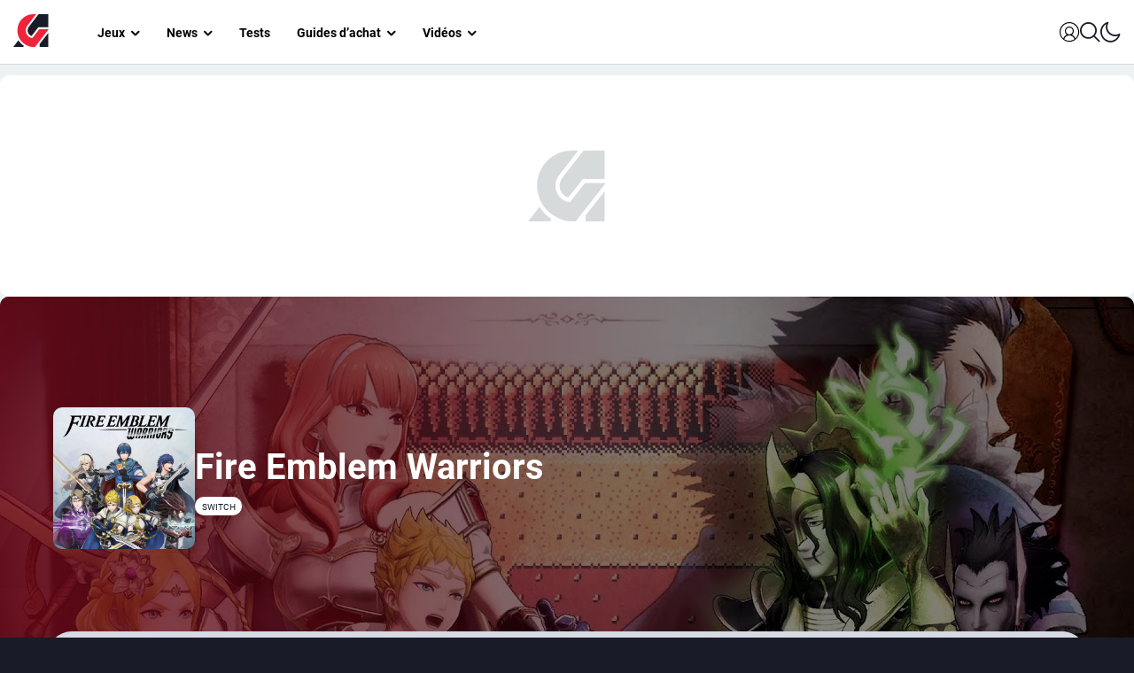

--- FILE ---
content_type: text/html; charset=UTF-8
request_url: https://www.actugaming.net/jeux/fire-emblem-warriors/
body_size: 15272
content:
<!DOCTYPE html>
<!--[if IE 6]>
<html class="ie lte-ie9 lte-ie8 lte-ie7 ie6" lang="fr-FR" prefix="og: https://ogp.me/ns#">
<![endif]-->
<!--[if IE 7]>
<html class="ie lte-ie9 lte-ie8 lte-ie7 ie7" lang="fr-FR" prefix="og: https://ogp.me/ns#">
<![endif]-->
<!--[if IE 8]>
<html class="ie lte-ie9 lte-ie8 ie8" lang="fr-FR" prefix="og: https://ogp.me/ns#">
<![endif]-->
<!--[if IE 9]>
<html class="ie lte-ie9 ie9" lang="fr-FR" prefix="og: https://ogp.me/ns#">
<![endif]-->
<!--[if !(IE 6) | !(IE 7) | !(IE 8) | !(IE 9)  ]><!-->
<html lang="fr-FR" prefix="og: https://ogp.me/ns#">
<!--<![endif]-->

<head>
<title>Fire Emblem Warriors (Jeu) | ActuGaming</title>
<link crossorigin data-rocket-preconnect href="https://notifpush.com" rel="preconnect">
<link crossorigin data-rocket-preconnect href="https://www.googletagmanager.com" rel="preconnect">
<link crossorigin data-rocket-preconnect href="https://sc.affilizz.com" rel="preconnect">
<link crossorigin data-rocket-preconnect href="https://code.jquery.com" rel="preconnect">
<link crossorigin data-rocket-preconnect href="https://static.actugaming.net" rel="preconnect">
<link crossorigin data-rocket-preconnect href="https://do69ll745l27z.cloudfront.net" rel="preconnect">
<link crossorigin data-rocket-preconnect href="https://geo.dailymotion.com" rel="preconnect">
<link crossorigin data-rocket-preconnect href="https://static1.dmcdn.net" rel="preconnect">
<link crossorigin data-rocket-preconnect href="https://cdn.jsdelivr.net" rel="preconnect">
<link crossorigin data-rocket-preconnect href="https://cdnjs.cloudflare.com" rel="preconnect"><link rel="preload" data-rocket-preload as="image" href="https://static.actugaming.net/media/2017/01/fire-emblem-warrior-1.jpg" fetchpriority="high">
    <meta charset="UTF-8" />

    <meta name="HandheldFriendly" content="true" />
    <meta name="viewport" content="width=device-width, initial-scale=1.0" />
    <meta property="fb:pages" content="520152148046032" />

    <!-- Global site tag (gtag.js) - Google Analytics -->
    <script async src="https://www.googletagmanager.com/gtag/js?id=UA-41147534-1"></script>
    <script async>
        window.dataLayer = window.dataLayer || [];

        function gtag() {
            dataLayer.push(arguments);
        }

        gtag('js', new Date());

        gtag('config', 'UA-41147534-1');
    </script>

    <!-- Affilizz script -->
    <script type="text/javascript" src="https://sc.affilizz.com/affilizz.js" async></script>

        <link rel="stylesheet" href="/wp-content/themes/actugaming/app/dist/assets/index--Y9kr9rX.css">
    <script type="module" defer src="/wp-content/themes/actugaming/app/dist/assets/index-O6haY7Sb.js"></script>
    <link rel="shortcut icon" href="https://www.actugaming.net/wp-content/themes/actugaming/favicon/favicon.ico"
        type="image/x-icon" />
    <link rel="apple-touch-icon" sizes="180x180"
        href="https://www.actugaming.net/wp-content/themes/actugaming/favicon/apple-touch-icon.png">
    <link rel="icon" type="image/png" sizes="32x32"
        href="https://www.actugaming.net/wp-content/themes/actugaming/favicon/favicon-32x32.png">
    <link rel="icon" type="image/png" sizes="16x16"
        href="https://www.actugaming.net/wp-content/themes/actugaming/favicon/favicon-16x16.png">
    <link rel="manifest" href="https://www.actugaming.net/wp-content/themes/actugaming/favicon/site.webmanifest">
    <link rel="mask-icon" href="https://www.actugaming.net/wp-content/themes/actugaming/favicon/safari-pinned-tab.svg"
        color="#5bbad5">
    <meta name="msapplication-TileColor" content="#da532c">
    <meta name="theme-color" content="#ffffff">

    <link rel="alternate" type="application/rss+xml" title="S'abonner au flux rss de ActuGaming.net"
        href="https://www.actugaming.net/feed" />

    <!--[if lt IE 9]>
    <script type="text/javascript" src="https://www.actugaming.net/wp-content/themes/actugaming/js/html5.js" ></script>
    <![endif]-->

    	<style>img:is([sizes="auto" i], [sizes^="auto," i]) { contain-intrinsic-size: 3000px 1500px }</style>
	
<!-- Optimisation des moteurs de recherche par Rank Math PRO - https://rankmath.com/ -->
<meta name="description" content="Fire Emblem Warriors : Tout savoir sur le jeu vidéo avec date de sortie, actualités, avis et informations sur toutes ses plateformes."/>
<meta name="robots" content="follow, index, max-snippet:-1, max-video-preview:-1, max-image-preview:large"/>
<meta property="og:locale" content="fr_FR" />
<meta property="og:type" content="article" />
<meta property="og:title" content="Fire Emblem Warriors (Jeu) | ActuGaming" />
<meta property="og:description" content="Fire Emblem Warriors : Tout savoir sur le jeu vidéo avec date de sortie, actualités, avis et informations sur toutes ses plateformes." />
<meta property="og:site_name" content="ActuGaming.net" />
<meta property="article:publisher" content="https://www.facebook.com/ActuGaming/" />
<meta property="og:updated_time" content="2019-06-26T17:08:30+02:00" />
<meta property="fb:app_id" content="865703326902282" />
<meta property="og:image" content="https://static.actugaming.net/media/2017/01/fire-emblem-warrior-1.jpg" />
<meta property="og:image:secure_url" content="https://static.actugaming.net/media/2017/01/fire-emblem-warrior-1.jpg" />
<meta property="og:image:width" content="1280" />
<meta property="og:image:height" content="720" />
<meta property="og:image:alt" content="Fire Emblem Warriors" />
<meta property="og:image:type" content="image/jpeg" />
<meta name="twitter:card" content="summary_large_image" />
<meta name="twitter:title" content="Fire Emblem Warriors (Jeu) | ActuGaming" />
<meta name="twitter:description" content="Fire Emblem Warriors : Tout savoir sur le jeu vidéo avec date de sortie, actualités, avis et informations sur toutes ses plateformes." />
<meta name="twitter:site" content="@ActuG" />
<meta name="twitter:creator" content="@Nari_Ju" />
<meta name="twitter:image" content="https://static.actugaming.net/media/2017/01/fire-emblem-warrior-1.jpg" />
<script type="application/ld+json" class="rank-math-schema-pro">{"@context":"https://schema.org","@graph":[{"@type":"BreadcrumbList","@id":"#breadcrumb","itemListElement":[{"@type":"ListItem","position":"1","item":{"@id":"https://www.actugaming.net","name":"Accueil"}},{"@type":"ListItem","position":"2","item":{"@id":"https://www.actugaming.net/jeux/","name":"Jeux"}},{"@type":"ListItem","position":"3","item":{"@id":"https://www.actugaming.net/jeux/fire-emblem-warriors/","name":"Fire Emblem Warriors"}}]}]}</script>
<!-- /Extension Rank Math WordPress SEO -->

<link rel='dns-prefetch' href='//cdn.jsdelivr.net' />
<link rel='dns-prefetch' href='//cdnjs.cloudflare.com' />
<link rel='dns-prefetch' href='//do69ll745l27z.cloudfront.net' />
<style id='classic-theme-styles-inline-css' type='text/css'>
/*! This file is auto-generated */
.wp-block-button__link{color:#fff;background-color:#32373c;border-radius:9999px;box-shadow:none;text-decoration:none;padding:calc(.667em + 2px) calc(1.333em + 2px);font-size:1.125em}.wp-block-file__button{background:#32373c;color:#fff;text-decoration:none}
</style>
<style id='global-styles-inline-css' type='text/css'>
:root{--wp--preset--aspect-ratio--square: 1;--wp--preset--aspect-ratio--4-3: 4/3;--wp--preset--aspect-ratio--3-4: 3/4;--wp--preset--aspect-ratio--3-2: 3/2;--wp--preset--aspect-ratio--2-3: 2/3;--wp--preset--aspect-ratio--16-9: 16/9;--wp--preset--aspect-ratio--9-16: 9/16;--wp--preset--color--black: #000000;--wp--preset--color--cyan-bluish-gray: #abb8c3;--wp--preset--color--white: #ffffff;--wp--preset--color--pale-pink: #f78da7;--wp--preset--color--vivid-red: #cf2e2e;--wp--preset--color--luminous-vivid-orange: #ff6900;--wp--preset--color--luminous-vivid-amber: #fcb900;--wp--preset--color--light-green-cyan: #7bdcb5;--wp--preset--color--vivid-green-cyan: #00d084;--wp--preset--color--pale-cyan-blue: #8ed1fc;--wp--preset--color--vivid-cyan-blue: #0693e3;--wp--preset--color--vivid-purple: #9b51e0;--wp--preset--gradient--vivid-cyan-blue-to-vivid-purple: linear-gradient(135deg,rgba(6,147,227,1) 0%,rgb(155,81,224) 100%);--wp--preset--gradient--light-green-cyan-to-vivid-green-cyan: linear-gradient(135deg,rgb(122,220,180) 0%,rgb(0,208,130) 100%);--wp--preset--gradient--luminous-vivid-amber-to-luminous-vivid-orange: linear-gradient(135deg,rgba(252,185,0,1) 0%,rgba(255,105,0,1) 100%);--wp--preset--gradient--luminous-vivid-orange-to-vivid-red: linear-gradient(135deg,rgba(255,105,0,1) 0%,rgb(207,46,46) 100%);--wp--preset--gradient--very-light-gray-to-cyan-bluish-gray: linear-gradient(135deg,rgb(238,238,238) 0%,rgb(169,184,195) 100%);--wp--preset--gradient--cool-to-warm-spectrum: linear-gradient(135deg,rgb(74,234,220) 0%,rgb(151,120,209) 20%,rgb(207,42,186) 40%,rgb(238,44,130) 60%,rgb(251,105,98) 80%,rgb(254,248,76) 100%);--wp--preset--gradient--blush-light-purple: linear-gradient(135deg,rgb(255,206,236) 0%,rgb(152,150,240) 100%);--wp--preset--gradient--blush-bordeaux: linear-gradient(135deg,rgb(254,205,165) 0%,rgb(254,45,45) 50%,rgb(107,0,62) 100%);--wp--preset--gradient--luminous-dusk: linear-gradient(135deg,rgb(255,203,112) 0%,rgb(199,81,192) 50%,rgb(65,88,208) 100%);--wp--preset--gradient--pale-ocean: linear-gradient(135deg,rgb(255,245,203) 0%,rgb(182,227,212) 50%,rgb(51,167,181) 100%);--wp--preset--gradient--electric-grass: linear-gradient(135deg,rgb(202,248,128) 0%,rgb(113,206,126) 100%);--wp--preset--gradient--midnight: linear-gradient(135deg,rgb(2,3,129) 0%,rgb(40,116,252) 100%);--wp--preset--font-size--small: 13px;--wp--preset--font-size--medium: 20px;--wp--preset--font-size--large: 36px;--wp--preset--font-size--x-large: 42px;--wp--preset--spacing--20: 0.44rem;--wp--preset--spacing--30: 0.67rem;--wp--preset--spacing--40: 1rem;--wp--preset--spacing--50: 1.5rem;--wp--preset--spacing--60: 2.25rem;--wp--preset--spacing--70: 3.38rem;--wp--preset--spacing--80: 5.06rem;--wp--preset--shadow--natural: 6px 6px 9px rgba(0, 0, 0, 0.2);--wp--preset--shadow--deep: 12px 12px 50px rgba(0, 0, 0, 0.4);--wp--preset--shadow--sharp: 6px 6px 0px rgba(0, 0, 0, 0.2);--wp--preset--shadow--outlined: 6px 6px 0px -3px rgba(255, 255, 255, 1), 6px 6px rgba(0, 0, 0, 1);--wp--preset--shadow--crisp: 6px 6px 0px rgba(0, 0, 0, 1);}:where(.is-layout-flex){gap: 0.5em;}:where(.is-layout-grid){gap: 0.5em;}body .is-layout-flex{display: flex;}.is-layout-flex{flex-wrap: wrap;align-items: center;}.is-layout-flex > :is(*, div){margin: 0;}body .is-layout-grid{display: grid;}.is-layout-grid > :is(*, div){margin: 0;}:where(.wp-block-columns.is-layout-flex){gap: 2em;}:where(.wp-block-columns.is-layout-grid){gap: 2em;}:where(.wp-block-post-template.is-layout-flex){gap: 1.25em;}:where(.wp-block-post-template.is-layout-grid){gap: 1.25em;}.has-black-color{color: var(--wp--preset--color--black) !important;}.has-cyan-bluish-gray-color{color: var(--wp--preset--color--cyan-bluish-gray) !important;}.has-white-color{color: var(--wp--preset--color--white) !important;}.has-pale-pink-color{color: var(--wp--preset--color--pale-pink) !important;}.has-vivid-red-color{color: var(--wp--preset--color--vivid-red) !important;}.has-luminous-vivid-orange-color{color: var(--wp--preset--color--luminous-vivid-orange) !important;}.has-luminous-vivid-amber-color{color: var(--wp--preset--color--luminous-vivid-amber) !important;}.has-light-green-cyan-color{color: var(--wp--preset--color--light-green-cyan) !important;}.has-vivid-green-cyan-color{color: var(--wp--preset--color--vivid-green-cyan) !important;}.has-pale-cyan-blue-color{color: var(--wp--preset--color--pale-cyan-blue) !important;}.has-vivid-cyan-blue-color{color: var(--wp--preset--color--vivid-cyan-blue) !important;}.has-vivid-purple-color{color: var(--wp--preset--color--vivid-purple) !important;}.has-black-background-color{background-color: var(--wp--preset--color--black) !important;}.has-cyan-bluish-gray-background-color{background-color: var(--wp--preset--color--cyan-bluish-gray) !important;}.has-white-background-color{background-color: var(--wp--preset--color--white) !important;}.has-pale-pink-background-color{background-color: var(--wp--preset--color--pale-pink) !important;}.has-vivid-red-background-color{background-color: var(--wp--preset--color--vivid-red) !important;}.has-luminous-vivid-orange-background-color{background-color: var(--wp--preset--color--luminous-vivid-orange) !important;}.has-luminous-vivid-amber-background-color{background-color: var(--wp--preset--color--luminous-vivid-amber) !important;}.has-light-green-cyan-background-color{background-color: var(--wp--preset--color--light-green-cyan) !important;}.has-vivid-green-cyan-background-color{background-color: var(--wp--preset--color--vivid-green-cyan) !important;}.has-pale-cyan-blue-background-color{background-color: var(--wp--preset--color--pale-cyan-blue) !important;}.has-vivid-cyan-blue-background-color{background-color: var(--wp--preset--color--vivid-cyan-blue) !important;}.has-vivid-purple-background-color{background-color: var(--wp--preset--color--vivid-purple) !important;}.has-black-border-color{border-color: var(--wp--preset--color--black) !important;}.has-cyan-bluish-gray-border-color{border-color: var(--wp--preset--color--cyan-bluish-gray) !important;}.has-white-border-color{border-color: var(--wp--preset--color--white) !important;}.has-pale-pink-border-color{border-color: var(--wp--preset--color--pale-pink) !important;}.has-vivid-red-border-color{border-color: var(--wp--preset--color--vivid-red) !important;}.has-luminous-vivid-orange-border-color{border-color: var(--wp--preset--color--luminous-vivid-orange) !important;}.has-luminous-vivid-amber-border-color{border-color: var(--wp--preset--color--luminous-vivid-amber) !important;}.has-light-green-cyan-border-color{border-color: var(--wp--preset--color--light-green-cyan) !important;}.has-vivid-green-cyan-border-color{border-color: var(--wp--preset--color--vivid-green-cyan) !important;}.has-pale-cyan-blue-border-color{border-color: var(--wp--preset--color--pale-cyan-blue) !important;}.has-vivid-cyan-blue-border-color{border-color: var(--wp--preset--color--vivid-cyan-blue) !important;}.has-vivid-purple-border-color{border-color: var(--wp--preset--color--vivid-purple) !important;}.has-vivid-cyan-blue-to-vivid-purple-gradient-background{background: var(--wp--preset--gradient--vivid-cyan-blue-to-vivid-purple) !important;}.has-light-green-cyan-to-vivid-green-cyan-gradient-background{background: var(--wp--preset--gradient--light-green-cyan-to-vivid-green-cyan) !important;}.has-luminous-vivid-amber-to-luminous-vivid-orange-gradient-background{background: var(--wp--preset--gradient--luminous-vivid-amber-to-luminous-vivid-orange) !important;}.has-luminous-vivid-orange-to-vivid-red-gradient-background{background: var(--wp--preset--gradient--luminous-vivid-orange-to-vivid-red) !important;}.has-very-light-gray-to-cyan-bluish-gray-gradient-background{background: var(--wp--preset--gradient--very-light-gray-to-cyan-bluish-gray) !important;}.has-cool-to-warm-spectrum-gradient-background{background: var(--wp--preset--gradient--cool-to-warm-spectrum) !important;}.has-blush-light-purple-gradient-background{background: var(--wp--preset--gradient--blush-light-purple) !important;}.has-blush-bordeaux-gradient-background{background: var(--wp--preset--gradient--blush-bordeaux) !important;}.has-luminous-dusk-gradient-background{background: var(--wp--preset--gradient--luminous-dusk) !important;}.has-pale-ocean-gradient-background{background: var(--wp--preset--gradient--pale-ocean) !important;}.has-electric-grass-gradient-background{background: var(--wp--preset--gradient--electric-grass) !important;}.has-midnight-gradient-background{background: var(--wp--preset--gradient--midnight) !important;}.has-small-font-size{font-size: var(--wp--preset--font-size--small) !important;}.has-medium-font-size{font-size: var(--wp--preset--font-size--medium) !important;}.has-large-font-size{font-size: var(--wp--preset--font-size--large) !important;}.has-x-large-font-size{font-size: var(--wp--preset--font-size--x-large) !important;}
:where(.wp-block-post-template.is-layout-flex){gap: 1.25em;}:where(.wp-block-post-template.is-layout-grid){gap: 1.25em;}
:where(.wp-block-columns.is-layout-flex){gap: 2em;}:where(.wp-block-columns.is-layout-grid){gap: 2em;}
:root :where(.wp-block-pullquote){font-size: 1.5em;line-height: 1.6;}
</style>
<script type="text/javascript" src="https://code.jquery.com/jquery-3.3.1.min.js" id="jquery-core-js"></script>
<link rel="https://api.w.org/" href="https://www.actugaming.net/wp-json/" /><link rel="alternate" title="oEmbed (JSON)" type="application/json+oembed" href="https://www.actugaming.net/wp-json/oembed/1.0/embed?url=https%3A%2F%2Fwww.actugaming.net%2Fjeux%2Ffire-emblem-warriors%2F" />
<link rel="alternate" title="oEmbed (XML)" type="text/xml+oembed" href="https://www.actugaming.net/wp-json/oembed/1.0/embed?url=https%3A%2F%2Fwww.actugaming.net%2Fjeux%2Ffire-emblem-warriors%2F&#038;format=xml" />
<link rel="canonical" href="https://www.actugaming.net/jeux/fire-emblem-warriors/" /><meta property="og:url" content="https://www.actugaming.net/jeux/fire-emblem-warriors/"><link rel="icon" href="https://static.actugaming.net/media/2024/04/favicon-actugaming-black-150x150.png" sizes="32x32" />
<link rel="icon" href="https://static.actugaming.net/media/2024/04/favicon-actugaming-black-250x250.png" sizes="192x192" />
<link rel="apple-touch-icon" href="https://static.actugaming.net/media/2024/04/favicon-actugaming-black-250x250.png" />
<meta name="msapplication-TileImage" content="https://static.actugaming.net/media/2024/04/favicon-actugaming-black-500x500.png" />

<meta name="generator" content="WP Rocket 3.19.4" data-wpr-features="wpr_preconnect_external_domains wpr_oci wpr_preload_links wpr_desktop" /></head>

<body class="wp-singular game-template-default single single-game postid-71746 single-format-standard wp-theme-actugaming dark-version tw-dark blog">

    <!-- Begin BeOp script loading -->
        <!-- End BeOp script loading -->

    <!-- Begin Smartadserver script loading -->
    <script>var sas_loading_failed = 0;</script>
<script src="https://do69ll745l27z.cloudfront.net/adblock_detector.js" onerror="sas_loading_failed = 1;"></script>
    <!-- End Smartadserver script loading -->

    
    <header  class="ag-header">
        <div  class="ag-header__content">
            <div  class="ag-header__sup">
                <div id="ag-menu-button" class="ag-header__menu-button">
                    <i class="ag-header__icon icon icon-burger"></i>
                </div>
                <div class="ag-header__branding">
                                            <a href="/" class="ag-header__branding-logo">ActuGaming</a>
                                    </div>
            </div>

            <nav class="ag-nav">
                <div class="menu-primary-menu-container"><ul id="menu-primary-menu" class="menu"><li id="menu-item-724611" class="menu-item menu-item-type-custom menu-item-object-custom menu-item-has-children menu-item-724611"><a href="https://www.actugaming.net/jeux/">Jeux</a>
<ul class="sub-menu">
	<li id="menu-item-724612" class="menu-item menu-item-type-custom menu-item-object-custom menu-item-724612"><a href="https://www.actugaming.net/sorties-jeux-video/">Sorties jeux vidéo</a></li>
	<li id="menu-item-724613" class="menu-item menu-item-type-custom menu-item-object-custom menu-item-724613"><a href="https://www.actugaming.net/tag/wiki/">Soluce</a></li>
	<li id="menu-item-724614" class="menu-item menu-item-type-custom menu-item-object-custom menu-item-724614"><a href="https://www.actugaming.net/guides/">Guides &#038; Astuces</a></li>
</ul>
</li>
<li id="menu-item-724607" class="menu-item menu-item-type-taxonomy menu-item-object-category menu-item-has-children menu-item-724607"><a href="https://www.actugaming.net/actualites/">News</a>
<ul class="sub-menu">
	<li id="menu-item-724610" class="menu-item menu-item-type-taxonomy menu-item-object-category menu-item-724610"><a href="https://www.actugaming.net/bons-plans/">🔥 Bons plans</a></li>
	<li id="menu-item-724620" class="menu-item menu-item-type-custom menu-item-object-custom menu-item-724620"><a href="https://www.actugaming.net/tag/interview/">Interviews</a></li>
	<li id="menu-item-724621" class="menu-item menu-item-type-custom menu-item-object-custom menu-item-724621"><a href="https://www.actugaming.net/tag/chroniques/">Chroniques</a></li>
	<li id="menu-item-724622" class="menu-item menu-item-type-custom menu-item-object-custom menu-item-724622"><a href="https://www.actugaming.net/console/pc/">PC</a></li>
	<li id="menu-item-724623" class="menu-item menu-item-type-custom menu-item-object-custom menu-item-724623"><a href="https://www.actugaming.net/console/ps5/">PS5</a></li>
	<li id="menu-item-724624" class="menu-item menu-item-type-custom menu-item-object-custom menu-item-724624"><a href="https://www.actugaming.net/console/xbox-series/">Xbox Series</a></li>
	<li id="menu-item-724625" class="menu-item menu-item-type-custom menu-item-object-custom menu-item-724625"><a href="https://www.actugaming.net/console/switch/">Switch</a></li>
	<li id="menu-item-724626" class="menu-item menu-item-type-custom menu-item-object-custom menu-item-724626"><a href="https://www.actugaming.net/console/switch-2/">Switch 2</a></li>
	<li id="menu-item-724627" class="menu-item menu-item-type-custom menu-item-object-custom menu-item-724627"><a href="https://www.actugaming.net/console/ps4/">PS4</a></li>
	<li id="menu-item-724628" class="menu-item menu-item-type-custom menu-item-object-custom menu-item-724628"><a href="https://www.actugaming.net/console/xbox-one/">Xbox One</a></li>
	<li id="menu-item-724629" class="menu-item menu-item-type-custom menu-item-object-custom menu-item-724629"><a href="https://www.actugaming.net/tag/tcg-jeux-de-cartes/">Jeu de cartes</a></li>
</ul>
</li>
<li id="menu-item-724609" class="menu-item menu-item-type-taxonomy menu-item-object-category menu-item-724609"><a href="https://www.actugaming.net/tests/">Tests</a></li>
<li id="menu-item-724608" class="menu-item menu-item-type-taxonomy menu-item-object-category menu-item-has-children menu-item-724608"><a href="https://www.actugaming.net/guide-achat/">Guides d&rsquo;achat</a>
<ul class="sub-menu">
	<li id="menu-item-724616" class="menu-item menu-item-type-custom menu-item-object-custom menu-item-724616"><a href="https://www.actugaming.net/tag/high-tech/">High-Tech</a></li>
</ul>
</li>
<li id="menu-item-724617" class="menu-item menu-item-type-custom menu-item-object-custom menu-item-has-children menu-item-724617"><a href="https://www.actugaming.net/tag/video/">Vidéos</a>
<ul class="sub-menu">
	<li id="menu-item-724618" class="menu-item menu-item-type-custom menu-item-object-custom menu-item-724618"><a href="https://www.actugaming.net/tag/debrief/">Débrief</a></li>
	<li id="menu-item-724619" class="menu-item menu-item-type-custom menu-item-object-custom menu-item-724619"><a href="https://www.actugaming.net/tag/video-test/">Vidéo test</a></li>
</ul>
</li>
</ul></div>
                <div class="ag-nav__actions">
                                            <div class="ag-nav__member">
                            <a class="ag-header__login-link" href="/login">
                                <i class="ag-header__icon ag-header__link icon icon-user-circle"></i>
                            </a>
                        </div>
                    
                    <div id="ag-search-bar">
                        <div class="ag-search-bar">
                            <i class="ag-header__link icon icon-search tw-text-3xl"></i>
                            <div class="ais-InstantSearch"><!----></div>
                        </div>
                    </div>
                    <i id="ag-color-switch" class="ag-header__icon ag-header__link icon icon-moon"></i>
                </div>
            </nav>

    </header>

    <main  class="hfeed site">

    <div class="ag-game page-container">
        <header class="page-header">
            <div class="page-header__container">
                    <div class="placeholder-wrap">
    <div class="placeholder-wrap__logo"></div>
</div>

    
<div class="game-header" style="background-image: url(https://static.actugaming.net/media/2017/01/fire-emblem-warrior-1.jpg)">
    <div class="game-header__container">
        <div class="game-header__jacket">
            
<figure>
            <img
            src="https://static.actugaming.net/media/2017/01/Fire-Emblem-Warriors.jpg"
            alt="Jaquette de Fire Emblem Warriors"
        />
    
</figure>

        </div>
        <div class="game-header__content">
                            <h1 class="game-header__title">Fire Emblem Warriors</h1>
                        


<div class="platform-list">
            


    
    
    



<div class="tw-mr-2 h-badge h-badge__v-white h-badge__s-xs h-badge--uppercase">
    <span>switch</span>
</div>

    </div>

        </div>
    </div>
    <div class="game-navbar">
    <nav class="game-navbar__container ag-slider__container">
        <div type="div" class="ag-slider__next ag-slider__btn ag-slider__btn--rounded">
    <i class="icon icon-arrow-right" aria-hidden="true"></i>
</div>
<div type="div" class="ag-slider__previous ag-slider__btn ag-slider__btn--rounded">
    <i class="icon icon-arrow-left" aria-hidden="true"></i>
</div>


        <ul class="game-navbar__list ag-slider__wrapper">
            <li class="game-navbar-item game-navbar-item--active">
                <a href="https://www.actugaming.net/jeux/fire-emblem-warriors/" class="game-navbar-item__link">Aperçu</a>
            </li>
                            <li class="game-navbar-item">
                    <a href="https://www.actugaming.net/jeux/fire-emblem-warriors/actualites/" class="game-navbar-item__link">Actualités</a>
                </li>
                                        <li class="game-navbar-item">
                    <a href="https://www.actugaming.net/test-fire-emblem-warriors-meilleur-de-deux-formules-115650/" class="game-navbar-item__link">Test</a>
                </li>
                                                    <li class="game-navbar-item">
                    <a href="https://www.actugaming.net/jeux/fire-emblem-warriors/avis/" class="game-navbar-item__link">Avis</a>
                </li>
                    </ul>
    </nav>
</div>

</div>


            </div>
        </header>

        <!-- Begin content -->
        <div class="page-content">
                <div class="wrapper-full">
            

                                                        

                




<div class="wrapper-content padding-x-md-lg padding-y-all">
                    <div class="h-container h-container--with-gap">
                    <div class="game-infos">
    <div class="game-infos__left-block">
        <p class="game__infos-synopsis">Fire Emblem Warriors reprend les personnages de la série culte de JRPG, tout en proposant un gameplay basé sur les Musou comme Dynasty Warriors. Les héros de nombreux épisodes sont présents aux côtés de nouveaux protagonistes inédits, créés pour cet opus.</p>
    </div>
    <div class="game-infos__right-block">
        <div class="game-infos-item">
            <span class="game-infos-item__label">Développeur(s)</span>
            <span class="game-infos-item__value">
                                    Omega Force
                            </span>
        </div>
        <div class="game-infos-item">
            <span class="game-infos-item__label">Éditeur(s)</span>
            <span class="game-infos-item__value">
                                    Koei Tecmo
                            </span>
        </div>
        <div class="game-infos-item">
            <span class="game-infos-item__label">Date de sortie</span>
            <span class="game-infos-item__value">
                                    28/09/2017
                            </span>
        </div>
        <div class="game-infos-item">
            <span class="game-infos-item__label">Plateforme(s)</span>
            <span class="game-infos-item__value">
                                    Switch
                            </span>
        </div>
        <div class="game-infos-item">
            <span class="game-infos-item__label">Genre(s)</span>
            <span class="game-infos-item__value">
                                    Beat Them All
                            </span>
        </div>
    </div>
</div>


                                            

                        <div class="test-summary">
    <div class="test-summary__container">
        <div class="test-summary__score">
            <!-- Begin test score -->
<div class="ag-t-score__container">
    <div class="ag-t-score__gauge">
        


<svg viewBox="0 0 200 200" preserveAspectRatio="xMinYMin meet">
    <circle
        stroke="#EF233C"
        fill="transparent"
        stroke-width="23"
        stroke-dasharray="570.51322589191 570.51322589191"
        stroke-dashoffset="142.62830647298"
        r="90.8"
        cx="100"
        cy="100"
    />
</svg>

    </div>
    <div class="ag-t-score__number">
        <span>7.5</span>
    </div>
</div>
<!-- End test score -->

        </div>
        <div class="test-summary__infos">
            <h2 class="test-summary__title">Test Fire Emblem Warriors – Le savant mélange de deux univers ?</h2>
            <p>Après vous avoir donné un premier aperçu du jeu, disponible juste ici, nous avons eu la version finale du jeu dans nos mains et nos Nintendo Switch, permettant de nous faire un avis final sur le jeu de Omega Force et de la Team Ninja. Qu’on vous le dise tout de suite, ne vous attendez pas à un Fire Emblem à la...</p>
            


    
    
    
    
    
    
<button class=" h-button h-button__v-red h-button__s-default h-button--uppercase h-button--bold h-button--arrow h-button--link">
            <a href="https://www.actugaming.net/test-fire-emblem-warriors-meilleur-de-deux-formules-115650/">
            Voir le test complet
        </a>
    </button>

        </div>
        <div class="test-summary__video">
            <script src="https://geo.dailymotion.com/player/x8rnm.js" data-video="x7bxqhx" data-params="&autoplay=false&mute=true"></script>
        </div>
    </div>
</div>

                    
                    <div class="game-comparator">
                                            </div>

                                            


    
<div class="padding-x-sm content-panel">
            <h2 class="content-panel__title">Actualités de Fire Emblem Warriors</h2>
    
    <div class="ag-grid-posts content-panel__container">
                                                                            





<article class="ag-p-v-card__container">
    <div class="ag-p-v-card__infos">
        <h3 class="ag-p-v-card__title">Fire Emblem Warriors: Three Hopes devait initialement être Fire Emblem Warriors 2</h3>
                <div class="ag-p-v-card__footer">
            <time
                class="ag-p-v-card__time"
                datetime="2022-07-01 14:20:25"
                itemprop="datePublished"
            >
                01 juillet 2022 à 14:20
            </time>
                            <span class="ag-p-v-card__author">Par : Quentin</span>
                    </div>
    </div>
    <figure>
        <a class="stretched-link" href="https://www.actugaming.net/fire-emblem-warriors-three-hopes-devait-etre-fire-emblem-warriors-2-507471/" title="Fire Emblem Warriors: Three Hopes devait initialement être Fire Emblem Warriors 2">
            <img src="https://static.actugaming.net/media/2022/07/fire-emblem-warriors-2-889x500.jpg" alt="Image d\'illustration pour l\'article : Fire Emblem Warriors: Three Hopes devait initialement être Fire Emblem Warriors 2"/>
        </a>
    </figure>
</article>

                                                                    





<article class="ag-p-v-card__container">
    <div class="ag-p-v-card__infos">
        <h3 class="ag-p-v-card__title">Fire Emblem : Marth a droit à une adorable figurine nendoroid</h3>
                <div class="ag-p-v-card__footer">
            <time
                class="ag-p-v-card__time"
                datetime="2020-02-11 15:00:59"
                itemprop="datePublished"
            >
                11 février 2020 à 15:00
            </time>
                            <span class="ag-p-v-card__author">Par : Julien Blary</span>
                    </div>
    </div>
    <figure>
        <a class="stretched-link" href="https://www.actugaming.net/figurine-nendoroid-marth-fire-emblem-305908/" title="Fire Emblem : Marth a droit à une adorable figurine nendoroid">
            <img src="https://static.actugaming.net/media/2020/02/figurine-nendoroid-marth-fire-emblem-889x500.jpg" alt="Image d\'illustration pour l\'article : Fire Emblem : Marth a droit à une adorable figurine nendoroid"/>
        </a>
    </figure>
</article>

                                                                    





<article class="ag-p-v-card__container">
    <div class="ag-p-v-card__infos">
        <h3 class="ag-p-v-card__title">Fire Emblem Warriors : Le DLC Awakening avec Tharja, Olivia et Owain s&rsquo;illustre</h3>
                <div class="ag-p-v-card__footer">
            <time
                class="ag-p-v-card__time"
                datetime="2018-03-22 14:51:29"
                itemprop="datePublished"
            >
                22 mars 2018 à 14:51
            </time>
                            <span class="ag-p-v-card__author">Par : Jordan</span>
                    </div>
    </div>
    <figure>
        <a class="stretched-link" href="https://www.actugaming.net/fire-emblem-warriors-le-dlc-awakening-avec-tharja-olivia-et-owen-sillustre-137390/" title="Fire Emblem Warriors : Le DLC Awakening avec Tharja, Olivia et Owain s&rsquo;illustre">
            <img src="https://static.actugaming.net/media/2018/03/Fire-Emblem-Warriors1-888x500.jpg" alt="Image d\'illustration pour l\'article : Fire Emblem Warriors : Le DLC Awakening avec Tharja, Olivia et Owain s&rsquo;illustre"/>
        </a>
    </figure>
</article>

                                                                    





<article class="ag-p-v-card__container">
    <div class="ag-p-v-card__infos">
        <h3 class="ag-p-v-card__title">Fire Emblem Warriors : Le second DLC se dévoile</h3>
                <div class="ag-p-v-card__footer">
            <time
                class="ag-p-v-card__time"
                datetime="2018-02-09 08:51:04"
                itemprop="datePublished"
            >
                09 février 2018 à 08:51
            </time>
                            <span class="ag-p-v-card__author">Par : antoinerp</span>
                    </div>
    </div>
    <figure>
        <a class="stretched-link" href="https://www.actugaming.net/fire-emblem-warriors-second-dlc-se-devoile-130075/" title="Fire Emblem Warriors : Le second DLC se dévoile">
            <img src="https://static.actugaming.net/media/2017/12/FireEmblemWarriors-6-888x500.jpg" alt="Image d\'illustration pour l\'article : Fire Emblem Warriors : Le second DLC se dévoile"/>
        </a>
    </figure>
</article>

                                                                    





<article class="ag-p-v-card__container">
    <div class="ag-p-v-card__infos">
        <h3 class="ag-p-v-card__title">Fire Emblem Warriors illustre son premier DLC avec de nombreuses images</h3>
                <div class="ag-p-v-card__footer">
            <time
                class="ag-p-v-card__time"
                datetime="2017-12-07 15:44:12"
                itemprop="datePublished"
            >
                07 décembre 2017 à 15:44
            </time>
                            <span class="ag-p-v-card__author">Par : Jordan</span>
                    </div>
    </div>
    <figure>
        <a class="stretched-link" href="https://www.actugaming.net/fire-emblem-warriors-illustre-premier-dlc-de-nombreuses-images-120901/" title="Fire Emblem Warriors illustre son premier DLC avec de nombreuses images">
            <img src="https://static.actugaming.net/media/2017/12/FireEmblemWarriors-1-888x500.jpg" alt="Image d\'illustration pour l\'article : Fire Emblem Warriors illustre son premier DLC avec de nombreuses images"/>
        </a>
    </figure>
</article>

                                                                    





<article class="ag-p-v-card__container">
    <div class="ag-p-v-card__infos">
        <h3 class="ag-p-v-card__title">Fire Emblem Warriors : La mise à jour 1.2 est disponible au téléchargement</h3>
                <div class="ag-p-v-card__footer">
            <time
                class="ag-p-v-card__time"
                datetime="2017-11-16 05:42:41"
                itemprop="datePublished"
            >
                16 novembre 2017 à 05:42
            </time>
                            <span class="ag-p-v-card__author">Par : Julien Blary</span>
                    </div>
    </div>
    <figure>
        <a class="stretched-link" href="https://www.actugaming.net/fire-emblem-warriors-mise-a-jour-1-2-disponible-telechargement-118888/" title="Fire Emblem Warriors : La mise à jour 1.2 est disponible au téléchargement">
            <img src="https://static.actugaming.net/media/2017/11/fire-emblem-warriors-5-888x500.jpg" alt="Image d\'illustration pour l\'article : Fire Emblem Warriors : La mise à jour 1.2 est disponible au téléchargement"/>
        </a>
    </figure>
</article>

                                                                    





<article class="ag-p-v-card__container">
    <div class="ag-p-v-card__infos">
        <h3 class="ag-p-v-card__title">Fire Emblem Warriors : Une mise à jour 1.2 en approche, les détails</h3>
                <div class="ag-p-v-card__footer">
            <time
                class="ag-p-v-card__time"
                datetime="2017-11-09 05:58:08"
                itemprop="datePublished"
            >
                09 novembre 2017 à 05:58
            </time>
                            <span class="ag-p-v-card__author">Par : Julien Blary</span>
                    </div>
    </div>
    <figure>
        <a class="stretched-link" href="https://www.actugaming.net/fire-emblem-warriors-mise-a-jour-1-2-approche-details-118299/" title="Fire Emblem Warriors : Une mise à jour 1.2 en approche, les détails">
            <img src="https://static.actugaming.net/media/2017/11/fire-emblem-warriors-4-888x500.jpg" alt="Image d\'illustration pour l\'article : Fire Emblem Warriors : Une mise à jour 1.2 en approche, les détails"/>
        </a>
    </figure>
</article>

                                                                    





<article class="ag-p-v-card__container">
    <div class="ag-p-v-card__infos">
        <h3 class="ag-p-v-card__title">Fire Emblem Warriors : Les personnages des DLC détaillés et contenu exact du Season Pass</h3>
                <div class="ag-p-v-card__footer">
            <time
                class="ag-p-v-card__time"
                datetime="2017-10-19 20:29:45"
                itemprop="datePublished"
            >
                19 octobre 2017 à 20:29
            </time>
                            <span class="ag-p-v-card__author">Par : Julien Blary</span>
                    </div>
    </div>
    <figure>
        <a class="stretched-link" href="https://www.actugaming.net/fire-emblem-warriors-personnages-dlc-detailles-contenu-exact-season-pass-116013/" title="Fire Emblem Warriors : Les personnages des DLC détaillés et contenu exact du Season Pass">
            <img src="https://static.actugaming.net/media/2017/08/3268222-5075157913-chara-888x500.jpg" alt="Image d\'illustration pour l\'article : Fire Emblem Warriors : Les personnages des DLC détaillés et contenu exact du Season Pass"/>
        </a>
    </figure>
</article>

                                                                </div>
            <div class="content-panel__link">
            


    
    
    
    
    
    
<button class=" h-button h-button__v-red h-button__s-default h-button--uppercase h-button--bold h-button--arrow h-button--link">
            <a href="https://www.actugaming.net/jeux/fire-emblem-warriors/actualites/">
            Toutes les news
        </a>
    </button>

        </div>
    </div>
                                    </div>
            </div>
    </div>


    <div class="wrapper-full">
                

                                                                            

                




<div class="wrapper-content padding-x-sm-md-lg padding-y-all">
                        


    
<div class="content-panel">
            <h4 class="content-panel__title">Ces jeux pourraient vous plaire</h4>
    
    <div class="ag-slider-games ag-slider__container content-panel__container">
                                    <div type="div" class="ag-slider__next ag-slider__btn ag-slider__btn--rounded">
    <i class="icon icon-arrow-right" aria-hidden="true"></i>
</div>
<div type="div" class="ag-slider__previous ag-slider__btn ag-slider__btn--rounded">
    <i class="icon icon-arrow-left" aria-hidden="true"></i>
</div>


                            <div class="ag-slider__wrapper">
                                                                    


<div class="game-jacket__container">
    
<figure>
            <a class="stretched-link" href="https://www.actugaming.net/jeux/dynasty-warriors-3-complete-edition-remastered/" title="Dynasty Warriors 3: Complete Edition Remastered">
            <img
                src="https://static.actugaming.net/media/2025/09/Dynasty-Warriors-3-Complete-Edition-Remastered-jaquette.jpg"
                alt="Jaquette de Dynasty Warriors 3: Complete Edition Remastered"
            />
        </a>
    
</figure>

    <div class="game-jacket__infos">
        <h5 class="game-jacket__title">Dynasty Warriors 3: Complete Edition Remastered</h5>
                    <time
                class="game-jacket__time"
                datetime="2026-03-19 14:16:24"
            >
                19 mars 2026
            </time>
            </div>
</div>

                                                                    


<div class="game-jacket__container">
    
<figure>
            <a class="stretched-link" href="https://www.actugaming.net/jeux/nioh-3/" title="Nioh 3">
            <img
                src="https://static.actugaming.net/media/2025/06/nioh-3-jaquette.jpg"
                alt="Jaquette de Nioh 3"
            />
        </a>
    
</figure>

    <div class="game-jacket__infos">
        <h5 class="game-jacket__title">Nioh 3</h5>
                    <time
                class="game-jacket__time"
                datetime="2026-02-06 14:16:24"
            >
                6 février 2026
            </time>
            </div>
</div>

                                                                    


<div class="game-jacket__container">
    
<figure>
            <a class="stretched-link" href="https://www.actugaming.net/jeux/warriors-abyss/" title="Warriors: Abyss">
            <img
                src="https://static.actugaming.net/media/2025/02/warriors-abyss-jaquette.jpg"
                alt="Jaquette de Warriors: Abyss"
            />
        </a>
    
</figure>

    <div class="game-jacket__infos">
        <h5 class="game-jacket__title">Warriors: Abyss</h5>
                    <time
                class="game-jacket__time"
                datetime="2025-02-12 14:16:24"
            >
                12 février 2025
            </time>
            </div>
</div>

                                                                    


<div class="game-jacket__container">
    
<figure>
            <a class="stretched-link" href="https://www.actugaming.net/jeux/ninja-gaiden-2-black/" title="Ninja Gaiden 2 Black">
            <img
                src="https://static.actugaming.net/media/2025/01/ninja-gaiden-2-black-jaquette.jpg"
                alt="Jaquette de Ninja Gaiden 2 Black"
            />
        </a>
    
</figure>

    <div class="game-jacket__infos">
        <h5 class="game-jacket__title">Ninja Gaiden 2 Black</h5>
                    <time
                class="game-jacket__time"
                datetime="2025-01-23 14:16:24"
            >
                23 janvier 2025
            </time>
            </div>
</div>

                                                                    


<div class="game-jacket__container">
    
<figure>
            <a class="stretched-link" href="https://www.actugaming.net/jeux/atelier-resleriana-the-red-alchemist-the-white-guardian/" title="Atelier Resleriana: The Red Alchemist &#038; the White Guardian">
            <img
                src="https://static.actugaming.net/media/2024/10/atelier-resleriana-the-red-alchemist-and-the-white-guardian-jaquette-e1729862353996.webp"
                alt="Jaquette d'Atelier Resleriana: The Red Alchemist &#038; the White Guardian"
            />
        </a>
    
</figure>

    <div class="game-jacket__infos">
        <h5 class="game-jacket__title">Atelier Resleriana: The Red Alchemist &#038; the White Guardian</h5>
                    <time
                class="game-jacket__time"
                datetime="2025-09-26 14:16:24"
            >
                26 septembre 2025
            </time>
            </div>
</div>

                                                                    


<div class="game-jacket__container">
    
<figure>
            <a class="stretched-link" href="https://www.actugaming.net/jeux/atelier-yumia-lalchimiste-des-souvenirs-et-la-terre-revee/" title="Atelier Yumia: L’Alchimiste des Souvenirs et la Terre Rêvée">
            <img
                src="https://static.actugaming.net/media/2024/09/atelier-yumia-jaquette-e1725358549426.jpeg"
                alt="Jaquette d'Atelier Yumia: L’Alchimiste des Souvenirs et la Terre Rêvée"
            />
        </a>
    
</figure>

    <div class="game-jacket__infos">
        <h5 class="game-jacket__title">Atelier Yumia: L’Alchimiste des Souvenirs et la Terre Rêvée</h5>
                    <time
                class="game-jacket__time"
                datetime="2025-03-21 14:16:24"
            >
                21 mars 2025
            </time>
            </div>
</div>

                                                            </div>
                            </div>
    </div>
                </div>
        </div>

    <script type="application/ld+json">
    {
        "@context": "http://schema.org",
        "@type": "VideoGame",
        "applicationCategory" : "Jeu",
        "name": "Fire Emblem Warriors",
        "image": "https://static.actugaming.net/media/2017/01/fire-emblem-warrior-1.jpg",
        "url": "https://www.actugaming.net/jeux/fire-emblem-warriors/",
                "datePublished": "28/09/2017",
                        "description": "Fire Emblem Warriors reprend les personnages de la série culte de JRPG, tout en proposant un gameplay basé sur les Musou comme Dynasty Warriors. Les héros de nombreux épisodes sont présents aux côtés de nouveaux protagonistes inédits, créés pour cet opus.",
                "genre":"Beat Them All",
        "operatingSystem": ["Switch"],
        "author": {
            "@type":"Organization",
            "name":"Actugaming.net"
        },
        "publisher": {
            "@type":"Organization",
            "name":"Actugaming.net"
        }
                ,"aggregateRating": {
            "@type":"AggregateRating",
            "ratingValue":"7.5",
            "ratingCount": "1",
            "bestRating": "10",
            "worstRating": "1"
        }
            }
</script>

        </div>
        <!-- End content -->

        <!-- Begin footer -->
        <div class="page-footer">
                
        </div>
        <!-- End footer -->
    </div>


<!-- GALLERY ENTRYPOINT -->
<div id="ag-gallery"></div>

</main>



<footer  id="ag-footer__main">
    <div class="ag-footer__container h-content">
        <div class="ag-footer__socials">
            <span class="ag-footer__socials-title">Suivez-nous sur</span>
            <ul class="ag-footer__socials-links">
                <li>
                    <a target="_blank" title="Suivez-nous sur Facebook" href="https://www.facebook.com/ActuGaming">
                        <i class="icon icon-facebook" aria-hidden="true"></i>
                    </a>
                </li>
                <li>
                    <a target="_blank" title="Suivez-nous sur Twitter" href="https://twitter.com/ActuG">
                        <i class="icon icon-twitter" aria-hidden="true"></i>
                    </a>
                </li>

                <li>
                    <a target="_blank" title="Suivez-nous sur Youtube"
                        href="https://www.youtube.com/user/ActuGOfficiel">
                        <i class="icon icon-youtube" aria-hidden="true"></i>
                    </a>
                </li>
                <li>
                    <a target="_blank" href="/feed/" title="Abonnez-vous à notre flux rss">
                        <i class="icon icon-rss" aria-hidden="true"></i>
                    </a>
                </li>
            </ul>
        </div>

        <nav class="ag-footer__nav">
            <span class="ag-footer__title">ActuGaming, la presse jeu vidéo qui va à l'essentiel</span>
            <div class="menu-footer-menu-container"><ul id="menu-footer-menu" class="ag-footer__menu"><li id="menu-item-92026" class="menu-item menu-item-type-post_type menu-item-object-page menu-item-92026"><a href="https://www.actugaming.net/contact/">Contact</a></li>
<li id="menu-item-217501" class="menu-item menu-item-type-custom menu-item-object-custom menu-item-217501"><a href="/partenaires-publicite/">Publicité</a></li>
<li id="menu-item-92033" class="menu-item menu-item-type-post_type menu-item-object-page menu-item-92033"><a href="https://www.actugaming.net/equipe/">L&rsquo;équipe</a></li>
</ul></div>        </nav>

        <div id="ag-footer__colophon">
            <span class="ag-footer__credit">
                &copy; 2014-2026 ActuGaming. Tous droits réservés.
            </span>
            <ul class="ag-footer__menu">
                <li>
                    <a href="/conditions-generales-dutilisations/">
                        Règles et CGU
                    </a>
                </li>
            </ul>
        </div>
    </div>

</footer><!-- footer-main -->

<!-- App scripts -->

    <script>
        window.agApiSettings = {
            ...window.agApiSettings,
            'root': 'https://www.actugaming.net/wp-json/',
            'nonce': 'a8e272cfe9',
            'userLogged': 0,
            'postId': 71746,
            'postTitle': "Fire Emblem Warriors"
        }
    </script>


<!-- GOOGLE TAG MANAGER -->
<script>
    (function(w, d, s, l, i) {
        w[l] = w[l] || [];
        w[l].push({
            'gtm.start': new Date().getTime(),
            event: 'gtm.js'
        });
        var f = d.getElementsByTagName(s)[0],
            j = d.createElement(s),
            dl = l != 'dataLayer' ? '&l=' + l : '';
        j.async = true;
        j.src =
            'https://www.googletagmanager.com/gtm.js?id=' + i + dl;
        f.parentNode.insertBefore(j, f);
    })(window, document, 'script', 'dataLayer', 'GTM-NRJ6NV');
</script>

<!-- Push notification -->
<script type="text/javascript">
    window._nAdzq = window._nAdzq || [];
    (function() {
        window._nAdzq.push(["setIds", "8cef9b27b16148dc"]);
        var e = "https://notifpush.com/scripts/";
        var t = document.createElement("script");
        t.type = "text/javascript";
        t.defer = true;
        t.async = true;
        t.src = e + "nadz-sdk.js";
        var s = document.getElementsByTagName("script")[0];
        s.parentNode.insertBefore(t, s)
    })();
</script>

<script data-sdk="l/1.1.10" data-cfasync="false" nowprocket src="https://html-load.com/loader.min.js" charset="UTF-8"></script>
<script nowprocket>
    (function() {
        function t(o, e) {
            const r = n();
            return (t = function(t, n) {
                return r[t -= 246]
            })(o, e)
        }

        function n() {
            const t = ["location", "contains", "appendChild", "height", "message", "textContent", "charCodeAt", "attributes", "script", "hostname", "https://error-report.com/report", "display", "getBoundingClientRect", "src", "from", "btoa", "outerHTML", "as_", "host", "removeEventListener", "type", "none", "setAttribute", "getComputedStyle", "last_bfa_at", "text", "8yZNAHM", "https://", "rtt", "520731CtvLUM", "link,style", "POST", "&domain=", "href", "7BwspLv", "/loader.min.js", "VGhlcmUgd2FzIGEgcHJvYmxlbSBsb2FkaW5nIHRoZSBwYWdlLiBQbGVhc2UgY2xpY2sgT0sgdG8gbGVhcm4gbW9yZS4=", "setItem", "documentElement", "5187612KlNRnL", "Failed to load script: ", "Fallback Failed", "9554TebGKV", "url", "Cannot find currentScript", "concat", "loader-check", "querySelector", "toString", "error", "check", "width", "29rbqytp", "createElement", "6278173jzWuLK", "split", "https://report.error-report.com/modal?eventId=&error=Vml0YWwgQVBJIGJsb2NrZWQ%3D&domain=", "now", "addEventListener", "1959237hnrYmT", "remove", "currentScript", "30OdoAWi", "Script not found", "map", "value", '/loader.min.js"]', "onLine", "localStorage", "name", "close-error-report", "iframe", "1240210zJYVaG", "&error=", "loader_light", "searchParams", "9988648eeFKoa", "forEach", "https://report.error-report.com/modal?eventId=", "style", "recovery", "width: 100vw; height: 100vh; z-index: 2147483647; position: fixed; left: 0; top: 0;", "data", "reload", "_fa_", "connection", "as_index", "write", "title", "&url=", "length", "append", "https://report.error-report.com/modal?eventId=&error=", 'script[src*="//', "querySelectorAll", "as_modal_loaded"];
            return (n = function() {
                return t
            })()
        }(function() {
            const o = t,
                e = n();
            for (;;) try {
                if (658068 === -parseInt(o(282)) / 1 * (-parseInt(o(272)) / 2) + parseInt(o(259)) / 3 * (-parseInt(o(256)) / 4) + parseInt(o(302)) / 5 + parseInt(o(269)) / 6 * (parseInt(o(264)) / 7) + parseInt(o(306)) / 8 + parseInt(o(289)) / 9 + -parseInt(o(292)) / 10 * (parseInt(o(284)) / 11)) break;
                e.push(e.shift())
            } catch (t) {
                e.push(e.shift())
            }
        })(), (() => {
            "use strict";
            const n = t,
                o = n => {
                    const o = t;
                    let e = 0;
                    for (let t = 0, r = n[o(320)]; t < r; t++) e = (e << 5) - e + n[o(332)](t), e |= 0;
                    return e
                },
                e = class {
                    static[n(280)]() {
                        const t = n;
                        var e, r;
                        let c = arguments[t(320)] > 0 && void 0 !== arguments[0] ? arguments[0] : t(310),
                            a = !(arguments[t(320)] > 1 && void 0 !== arguments[1]) || arguments[1];
                        const i = Date[t(287)](),
                            s = i - i % 864e5,
                            d = s - 864e5,
                            l = s + 864e5,
                            u = t(247) + o(c + "_" + s),
                            w = t(247) + o(c + "_" + d),
                            h = t(247) + o(c + "_" + l);
                        return u !== w && u !== h && w !== h && !(null !== (e = null !== (r = window[u]) && void 0 !== r ? r : window[w]) && void 0 !== e ? e : window[h]) && (a && (window[u] = !0, window[w] = !0, window[h] = !0), !0)
                    }
                };

            function r(o, e) {
                const r = n;
                try {
                    window[r(298)][r(267)](window[r(326)][r(248)] + r(314) + btoa(r(254)), Date[r(287)]()[r(278)]())
                } catch (t) {}
                try {
                    !async function(n, o) {
                        const e = r;
                        try {
                            if (await async function() {
                                    const n = t;
                                    try {
                                        if (await async function() {
                                                const n = t;
                                                if (!navigator[n(297)]) return !0;
                                                try {
                                                    await fetch(location[n(263)])
                                                } catch (t) {
                                                    return !0
                                                }
                                                return !1
                                            }()) return !0;
                                        try {
                                            if (navigator[n(315)][n(258)] > 1e3) return !0
                                        } catch (t) {}
                                        return !1
                                    } catch (t) {
                                        return !1
                                    }
                                }()) return;
                            const r = await async function(n) {
                                const o = t;
                                try {
                                    const t = new URL(o(336));
                                    t[o(305)][o(321)](o(250), o(304)), t[o(305)][o(321)](o(318), ""), t[o(305)][o(321)](o(330), n), t[o(305)][o(321)](o(273), location[o(263)]);
                                    const e = await fetch(t[o(263)], {
                                        method: o(261)
                                    });
                                    return await e[o(255)]()
                                } catch (t) {
                                    return o(279)
                                }
                            }(n);
                            document[e(324)](e(260))[e(307)]((t => {
                                const n = e;
                                t[n(290)](), t[n(331)] = ""
                            }));
                            let a = !1;
                            window[e(288)](e(330), (t => {
                                const n = e;
                                n(325) === t[n(312)] && (a = !0)
                            }));
                            const i = document[e(283)](e(301));
                            i[e(339)] = e(308)[e(275)](r, e(303))[e(275)](btoa(n), e(262))[e(275)](o, e(319))[e(275)](btoa(location[e(263)])), i[e(252)](e(309), e(311)), document[e(268)][e(328)](i);
                            const s = t => {
                                const n = e;
                                n(300) === t[n(312)] && (i[n(290)](), window[n(249)](n(330), s))
                            };
                            window[e(288)](e(330), s);
                            const d = () => {
                                const t = e,
                                    n = i[t(338)]();
                                return t(251) !== window[t(253)](i)[t(337)] && 0 !== n[t(281)] && 0 !== n[t(329)]
                            };
                            let l = !1;
                            const u = setInterval((() => {
                                if (!document[e(327)](i)) return clearInterval(u);
                                d() || l || (clearInterval(u), l = !0, c(n, o))
                            }), 1e3);
                            setTimeout((() => {
                                a || l || (l = !0, c(n, o))
                            }), 3e3)
                        } catch (t) {
                            c(n, o)
                        }
                    }(o, e)
                } catch (t) {
                    c(o, e)
                }
            }

            function c(t, o) {
                const e = n;
                try {
                    const n = atob(e(266));
                    confirm(n) ? location[e(263)] = e(322)[e(275)](btoa(t), e(262))[e(275)](o, e(319))[e(275)](btoa(location[e(263)])) : location[e(313)]()
                } catch (t) {
                    location[e(263)] = e(286)[e(275)](o)
                }
            }(() => {
                const t = n,
                    o = n => t(270)[t(275)](n);
                let c = "";
                try {
                    var a, i;
                    null === (a = document[t(291)]) || void 0 === a || a[t(290)]();
                    const n = null !== (i = function() {
                        const n = t,
                            o = n(316) + window[n(341)](window[n(326)][n(335)]);
                        return window[o]
                    }()) && void 0 !== i ? i : 0;
                    if (!e[t(280)](t(276), !1)) return;
                    const s = "html-load.com,fb.html-load.com,content-loader.com,fb.content-loader.com" [t(285)](",");
                    c = s[0];
                    const d = document[t(277)](t(323)[t(275)](s[n], t(296)));
                    if (!d) throw new Error(t(293));
                    const l = Array[t(340)](d[t(333)])[t(294)]((n => ({
                        name: n[t(299)],
                        value: n[t(295)]
                    })));
                    if (n + 1 < s[t(320)]) return function(n, o) {
                        const e = t,
                            r = e(316) + window[e(341)](window[e(326)][e(335)]);
                        window[r] = o
                    }(0, n + 1), void

                    function(n, o) {
                        const e = t;
                        var r;
                        const c = document[e(283)](e(334));
                        o[e(307)]((t => {
                            const n = e;
                            let {
                                name: o,
                                value: r
                            } = t;
                            return c[n(252)](o, r)
                        })), c[e(252)](e(339), e(257)[e(275)](n, e(265))), document[e(317)](c[e(246)]);
                        const a = null === (r = document[e(291)]) || void 0 === r ? void 0 : r[e(246)];
                        if (!a) throw new Error(e(274));
                        document[e(317)](a)
                    }(s[n + 1], l);
                    r(o(t(271)), c)
                } catch (n) {
                    try {
                        n = n[t(278)]()
                    } catch (t) {}
                    r(o(n), c)
                }
            })()
        })();
    })();
</script>

<script type="speculationrules">
{"prefetch":[{"source":"document","where":{"and":[{"href_matches":"\/*"},{"not":{"href_matches":["\/wp-*.php","\/wp-admin\/*","\/wp-content\/uploads\/*","\/wp-content\/*","\/wp-content\/plugins\/*","\/wp-content\/themes\/actugaming\/*","\/*\\?(.+)"]}},{"not":{"selector_matches":"a[rel~=\"nofollow\"]"}},{"not":{"selector_matches":".no-prefetch, .no-prefetch a"}}]},"eagerness":"conservative"}]}
</script>
<script>
    window._nAdzq=window._nAdzq||[];(function(){
    window._nAdzq.push(["setIds","8cef9b27b16148dc"]);
    var e="https://notifpush.com/scripts/";
    var t=document.createElement("script");
    t.type="text/javascript";
    t.defer=true;
    t.async=true;
    t.src=e+"nadz-sdk.js";
    var s=document.getElementsByTagName("script")[0];
    s.parentNode.insertBefore(t,s)})();
</script><script type="text/javascript" id="rocket-browser-checker-js-after">
/* <![CDATA[ */
"use strict";var _createClass=function(){function defineProperties(target,props){for(var i=0;i<props.length;i++){var descriptor=props[i];descriptor.enumerable=descriptor.enumerable||!1,descriptor.configurable=!0,"value"in descriptor&&(descriptor.writable=!0),Object.defineProperty(target,descriptor.key,descriptor)}}return function(Constructor,protoProps,staticProps){return protoProps&&defineProperties(Constructor.prototype,protoProps),staticProps&&defineProperties(Constructor,staticProps),Constructor}}();function _classCallCheck(instance,Constructor){if(!(instance instanceof Constructor))throw new TypeError("Cannot call a class as a function")}var RocketBrowserCompatibilityChecker=function(){function RocketBrowserCompatibilityChecker(options){_classCallCheck(this,RocketBrowserCompatibilityChecker),this.passiveSupported=!1,this._checkPassiveOption(this),this.options=!!this.passiveSupported&&options}return _createClass(RocketBrowserCompatibilityChecker,[{key:"_checkPassiveOption",value:function(self){try{var options={get passive(){return!(self.passiveSupported=!0)}};window.addEventListener("test",null,options),window.removeEventListener("test",null,options)}catch(err){self.passiveSupported=!1}}},{key:"initRequestIdleCallback",value:function(){!1 in window&&(window.requestIdleCallback=function(cb){var start=Date.now();return setTimeout(function(){cb({didTimeout:!1,timeRemaining:function(){return Math.max(0,50-(Date.now()-start))}})},1)}),!1 in window&&(window.cancelIdleCallback=function(id){return clearTimeout(id)})}},{key:"isDataSaverModeOn",value:function(){return"connection"in navigator&&!0===navigator.connection.saveData}},{key:"supportsLinkPrefetch",value:function(){var elem=document.createElement("link");return elem.relList&&elem.relList.supports&&elem.relList.supports("prefetch")&&window.IntersectionObserver&&"isIntersecting"in IntersectionObserverEntry.prototype}},{key:"isSlowConnection",value:function(){return"connection"in navigator&&"effectiveType"in navigator.connection&&("2g"===navigator.connection.effectiveType||"slow-2g"===navigator.connection.effectiveType)}}]),RocketBrowserCompatibilityChecker}();
/* ]]> */
</script>
<script type="text/javascript" id="rocket-preload-links-js-extra">
/* <![CDATA[ */
var RocketPreloadLinksConfig = {"excludeUris":"\/sitemap-news.xml|\/sitemap.xml|\/(?:.+\/)?feed(?:\/(?:.+\/?)?)?$|\/(?:.+\/)?embed\/|\/(index.php\/)?(.*)wp-json(\/.*|$)|\/refer\/|\/go\/|\/recommend\/|\/recommends\/","usesTrailingSlash":"1","imageExt":"jpg|jpeg|gif|png|tiff|bmp|webp|avif|pdf|doc|docx|xls|xlsx|php","fileExt":"jpg|jpeg|gif|png|tiff|bmp|webp|avif|pdf|doc|docx|xls|xlsx|php|html|htm","siteUrl":"https:\/\/www.actugaming.net","onHoverDelay":"100","rateThrottle":"3"};
/* ]]> */
</script>
<script type="text/javascript" id="rocket-preload-links-js-after">
/* <![CDATA[ */
(function() {
"use strict";var r="function"==typeof Symbol&&"symbol"==typeof Symbol.iterator?function(e){return typeof e}:function(e){return e&&"function"==typeof Symbol&&e.constructor===Symbol&&e!==Symbol.prototype?"symbol":typeof e},e=function(){function i(e,t){for(var n=0;n<t.length;n++){var i=t[n];i.enumerable=i.enumerable||!1,i.configurable=!0,"value"in i&&(i.writable=!0),Object.defineProperty(e,i.key,i)}}return function(e,t,n){return t&&i(e.prototype,t),n&&i(e,n),e}}();function i(e,t){if(!(e instanceof t))throw new TypeError("Cannot call a class as a function")}var t=function(){function n(e,t){i(this,n),this.browser=e,this.config=t,this.options=this.browser.options,this.prefetched=new Set,this.eventTime=null,this.threshold=1111,this.numOnHover=0}return e(n,[{key:"init",value:function(){!this.browser.supportsLinkPrefetch()||this.browser.isDataSaverModeOn()||this.browser.isSlowConnection()||(this.regex={excludeUris:RegExp(this.config.excludeUris,"i"),images:RegExp(".("+this.config.imageExt+")$","i"),fileExt:RegExp(".("+this.config.fileExt+")$","i")},this._initListeners(this))}},{key:"_initListeners",value:function(e){-1<this.config.onHoverDelay&&document.addEventListener("mouseover",e.listener.bind(e),e.listenerOptions),document.addEventListener("mousedown",e.listener.bind(e),e.listenerOptions),document.addEventListener("touchstart",e.listener.bind(e),e.listenerOptions)}},{key:"listener",value:function(e){var t=e.target.closest("a"),n=this._prepareUrl(t);if(null!==n)switch(e.type){case"mousedown":case"touchstart":this._addPrefetchLink(n);break;case"mouseover":this._earlyPrefetch(t,n,"mouseout")}}},{key:"_earlyPrefetch",value:function(t,e,n){var i=this,r=setTimeout(function(){if(r=null,0===i.numOnHover)setTimeout(function(){return i.numOnHover=0},1e3);else if(i.numOnHover>i.config.rateThrottle)return;i.numOnHover++,i._addPrefetchLink(e)},this.config.onHoverDelay);t.addEventListener(n,function e(){t.removeEventListener(n,e,{passive:!0}),null!==r&&(clearTimeout(r),r=null)},{passive:!0})}},{key:"_addPrefetchLink",value:function(i){return this.prefetched.add(i.href),new Promise(function(e,t){var n=document.createElement("link");n.rel="prefetch",n.href=i.href,n.onload=e,n.onerror=t,document.head.appendChild(n)}).catch(function(){})}},{key:"_prepareUrl",value:function(e){if(null===e||"object"!==(void 0===e?"undefined":r(e))||!1 in e||-1===["http:","https:"].indexOf(e.protocol))return null;var t=e.href.substring(0,this.config.siteUrl.length),n=this._getPathname(e.href,t),i={original:e.href,protocol:e.protocol,origin:t,pathname:n,href:t+n};return this._isLinkOk(i)?i:null}},{key:"_getPathname",value:function(e,t){var n=t?e.substring(this.config.siteUrl.length):e;return n.startsWith("/")||(n="/"+n),this._shouldAddTrailingSlash(n)?n+"/":n}},{key:"_shouldAddTrailingSlash",value:function(e){return this.config.usesTrailingSlash&&!e.endsWith("/")&&!this.regex.fileExt.test(e)}},{key:"_isLinkOk",value:function(e){return null!==e&&"object"===(void 0===e?"undefined":r(e))&&(!this.prefetched.has(e.href)&&e.origin===this.config.siteUrl&&-1===e.href.indexOf("?")&&-1===e.href.indexOf("#")&&!this.regex.excludeUris.test(e.href)&&!this.regex.images.test(e.href))}}],[{key:"run",value:function(){"undefined"!=typeof RocketPreloadLinksConfig&&new n(new RocketBrowserCompatibilityChecker({capture:!0,passive:!0}),RocketPreloadLinksConfig).init()}}]),n}();t.run();
}());
/* ]]> */
</script>
<script type="text/javascript" defer="defer" src="//cdn.jsdelivr.net/npm/slick-carousel@1.8.1/slick/slick.min.js?ver=1.8.1" id="slick-js"></script>
<script type="text/javascript" defer="defer" src="//cdnjs.cloudflare.com/ajax/libs/ScrollMagic/2.0.7/ScrollMagic.min.js?ver=2.0.7" id="scrollmagic-js"></script>
<script type="text/javascript" defer="defer" src="https://www.actugaming.net/wp-content/themes/actugaming/dist/js/bundle.js?ver=1.0.0" id="ag-scripts-js"></script>
<script type="text/javascript" defer="defer" src="https://do69ll745l27z.cloudfront.net/scripts/master/actugaming.js?ver=1.0.0" id="ag-regie-js"></script>

</body>

</html>

<!-- This website is like a Rocket, isn't it? Performance optimized by WP Rocket. Learn more: https://wp-rocket.me -->

--- FILE ---
content_type: text/css
request_url: https://www.actugaming.net/wp-content/themes/actugaming/app/dist/assets/SearchBar-vJDYfdI0.css
body_size: 149
content:
h3[data-v-42a5ae6d],p[data-v-42a5ae6d]{margin:0}.search-card[data-v-42a5ae6d]{--tw-bg-opacity:1;background-color:rgb(237 242 244/var(--tw-bg-opacity));display:flex;flex-wrap:nowrap;position:relative}:is(:where(.tw-dark) .search-card[data-v-42a5ae6d]){--tw-bg-opacity:1;background-color:rgb(43 45 66/var(--tw-bg-opacity))}.search-card[data-v-42a5ae6d]{height:auto;margin-bottom:1rem;padding:1.5rem}.search-card__jacket[data-v-42a5ae6d]{align-items:flex-start;display:flex;margin-bottom:1.2rem;margin-right:1.5rem;width:70px}@media (min-width:768px){.search-card__jacket[data-v-42a5ae6d]{align-items:center;margin-bottom:0}}.search-card__jacket-image[data-v-42a5ae6d]{border-radius:.5rem;display:block;height:60px;-o-object-fit:cover;object-fit:cover;-o-object-position:top;object-position:top;width:60px}.search-card__details[data-v-42a5ae6d]{align-items:center;display:flex}.search-card__infos[data-v-42a5ae6d]{display:flex;flex-direction:column;row-gap:.75rem;width:100%}@media (min-width:640px){.search-card__infos[data-v-42a5ae6d]{margin-right:1.5rem}}.search-card__title[data-v-42a5ae6d]{font-size:2rem;font-weight:600;line-height:1.25}@media (min-width:640px){.search-card__title[data-v-42a5ae6d]{font-size:1.8rem}}.search-card__platforms[data-v-42a5ae6d]{display:flex}


--- FILE ---
content_type: application/javascript; charset=utf-8
request_url: https://fundingchoicesmessages.google.com/f/AGSKWxXPXctAviHwPiRdFvUZhiIefdyubMeuIYwQaEeX2skbsJEIvijtpOi7kPBQwjofa32ZRvLm7KJr1rV7G8_5laUvOgQHs7NhbxDcr9sIxFehAPgzn4cZtDqxfXNMa1IJ96I7PufXzFHGHbduEXlCMG_7Aq3GEiIGtrdnqy0-BB8lzdgYe0OZd0seuX0R/_/ad-letter..650x100./adengage2..box.ad._125x600_
body_size: -1287
content:
window['df8eadea-cd4b-435e-84ad-8ac9180606a1'] = true;

--- FILE ---
content_type: application/javascript; charset=utf-8
request_url: https://www.actugaming.net/wp-content/themes/actugaming/app/dist/assets/strings.helper-IUJFdi9l.js
body_size: 63361
content:
import{c as O,a as Qr,g as Jr}from"./__commonjsHelpers__-4gQjN7DL.js";var ku={},Oe={},Ft={},Ne={},Vt={};Object.defineProperty(Vt,"__esModule",{value:!0});Vt.default=new Uint16Array('ᵁ<Õıʊҝջאٵ۞ޢߖࠏ੊ઑඡ๭༉༦჊ረዡᐕᒝᓃᓟᔥ\0\0\0\0\0\0ᕫᛍᦍᰒᷝ὾⁠↰⊍⏀⏻⑂⠤⤒ⴈ⹈⿎〖㊺㘹㞬㣾㨨㩱㫠㬮ࠀEMabcfglmnoprstu\\bfms¦³¹ÈÏlig耻Æ䃆P耻&䀦cute耻Á䃁reve;䄂Āiyx}rc耻Â䃂;䐐r;쀀𝔄rave耻À䃀pha;䎑acr;䄀d;橓Āgp¡on;䄄f;쀀𝔸plyFunction;恡ing耻Å䃅Ācs¾Ãr;쀀𝒜ign;扔ilde耻Ã䃃ml耻Ä䃄ЀaceforsuåûþėĜĢħĪĀcrêòkslash;或Ŷöø;櫧ed;挆y;䐑ƀcrtąċĔause;戵noullis;愬a;䎒r;쀀𝔅pf;쀀𝔹eve;䋘còēmpeq;扎܀HOacdefhilorsuōőŖƀƞƢƵƷƺǜȕɳɸɾcy;䐧PY耻©䂩ƀcpyŝŢźute;䄆Ā;iŧŨ拒talDifferentialD;慅leys;愭ȀaeioƉƎƔƘron;䄌dil耻Ç䃇rc;䄈nint;戰ot;䄊ĀdnƧƭilla;䂸terDot;䂷òſi;䎧rcleȀDMPTǇǋǑǖot;抙inus;抖lus;投imes;抗oĀcsǢǸkwiseContourIntegral;戲eCurlyĀDQȃȏoubleQuote;思uote;怙ȀlnpuȞȨɇɕonĀ;eȥȦ户;橴ƀgitȯȶȺruent;扡nt;戯ourIntegral;戮ĀfrɌɎ;愂oduct;成nterClockwiseContourIntegral;戳oss;樯cr;쀀𝒞pĀ;Cʄʅ拓ap;才րDJSZacefiosʠʬʰʴʸˋ˗ˡ˦̳ҍĀ;oŹʥtrahd;椑cy;䐂cy;䐅cy;䐏ƀgrsʿ˄ˇger;怡r;憡hv;櫤Āayː˕ron;䄎;䐔lĀ;t˝˞戇a;䎔r;쀀𝔇Āaf˫̧Ācm˰̢riticalȀADGT̖̜̀̆cute;䂴oŴ̋̍;䋙bleAcute;䋝rave;䁠ilde;䋜ond;拄ferentialD;慆Ѱ̽\0\0\0͔͂\0Ѕf;쀀𝔻ƀ;DE͈͉͍䂨ot;惜qual;扐blèCDLRUVͣͲ΂ϏϢϸontourIntegraìȹoɴ͹\0\0ͻ»͉nArrow;懓Āeo·ΤftƀARTΐΖΡrrow;懐ightArrow;懔eåˊngĀLRΫτeftĀARγιrrow;柸ightArrow;柺ightArrow;柹ightĀATϘϞrrow;懒ee;抨pɁϩ\0\0ϯrrow;懑ownArrow;懕erticalBar;戥ǹABLRTaВЪаўѿͼrrowƀ;BUНОТ憓ar;椓pArrow;懵reve;䌑eft˒к\0ц\0ѐightVector;楐eeVector;楞ectorĀ;Bљњ憽ar;楖ightǔѧ\0ѱeeVector;楟ectorĀ;BѺѻ懁ar;楗eeĀ;A҆҇护rrow;憧ĀctҒҗr;쀀𝒟rok;䄐ࠀNTacdfglmopqstuxҽӀӄӋӞӢӧӮӵԡԯԶՒ՝ՠեG;䅊H耻Ð䃐cute耻É䃉ƀaiyӒӗӜron;䄚rc耻Ê䃊;䐭ot;䄖r;쀀𝔈rave耻È䃈ement;戈ĀapӺӾcr;䄒tyɓԆ\0\0ԒmallSquare;旻erySmallSquare;斫ĀgpԦԪon;䄘f;쀀𝔼silon;䎕uĀaiԼՉlĀ;TՂՃ橵ilde;扂librium;懌Āci՗՚r;愰m;橳a;䎗ml耻Ë䃋Āipժկsts;戃onentialE;慇ʀcfiosօֈ֍ֲ׌y;䐤r;쀀𝔉lledɓ֗\0\0֣mallSquare;旼erySmallSquare;斪Ͱֺ\0ֿ\0\0ׄf;쀀𝔽All;戀riertrf;愱cò׋؀JTabcdfgorstר׬ׯ׺؀ؒؖ؛؝أ٬ٲcy;䐃耻>䀾mmaĀ;d׷׸䎓;䏜reve;䄞ƀeiy؇،ؐdil;䄢rc;䄜;䐓ot;䄠r;쀀𝔊;拙pf;쀀𝔾eater̀EFGLSTصلَٖٛ٦qualĀ;Lؾؿ扥ess;招ullEqual;执reater;檢ess;扷lantEqual;橾ilde;扳cr;쀀𝒢;扫ЀAacfiosuڅڋږڛڞڪھۊRDcy;䐪Āctڐڔek;䋇;䁞irc;䄤r;愌lbertSpace;愋ǰگ\0ڲf;愍izontalLine;攀Āctۃۅòکrok;䄦mpńېۘownHumðįqual;扏܀EJOacdfgmnostuۺ۾܃܇܎ܚܞܡܨ݄ݸދޏޕcy;䐕lig;䄲cy;䐁cute耻Í䃍Āiyܓܘrc耻Î䃎;䐘ot;䄰r;愑rave耻Ì䃌ƀ;apܠܯܿĀcgܴܷr;䄪inaryI;慈lieóϝǴ݉\0ݢĀ;eݍݎ戬Āgrݓݘral;戫section;拂isibleĀCTݬݲomma;恣imes;恢ƀgptݿރވon;䄮f;쀀𝕀a;䎙cr;愐ilde;䄨ǫޚ\0ޞcy;䐆l耻Ï䃏ʀcfosuެ޷޼߂ߐĀiyޱ޵rc;䄴;䐙r;쀀𝔍pf;쀀𝕁ǣ߇\0ߌr;쀀𝒥rcy;䐈kcy;䐄΀HJacfosߤߨ߽߬߱ࠂࠈcy;䐥cy;䐌ppa;䎚Āey߶߻dil;䄶;䐚r;쀀𝔎pf;쀀𝕂cr;쀀𝒦րJTaceflmostࠥࠩࠬࡐࡣ঳সে্਷ੇcy;䐉耻<䀼ʀcmnpr࠷࠼ࡁࡄࡍute;䄹bda;䎛g;柪lacetrf;愒r;憞ƀaeyࡗ࡜ࡡron;䄽dil;䄻;䐛Āfsࡨ॰tԀACDFRTUVarࡾࢩࢱࣦ࣠ࣼयज़ΐ४Ānrࢃ࢏gleBracket;柨rowƀ;BR࢙࢚࢞憐ar;懤ightArrow;懆eiling;挈oǵࢷ\0ࣃbleBracket;柦nǔࣈ\0࣒eeVector;楡ectorĀ;Bࣛࣜ懃ar;楙loor;挊ightĀAV࣯ࣵrrow;憔ector;楎Āerँगeƀ;AVउऊऐ抣rrow;憤ector;楚iangleƀ;BEतथऩ抲ar;槏qual;抴pƀDTVषूौownVector;楑eeVector;楠ectorĀ;Bॖॗ憿ar;楘ectorĀ;B॥०憼ar;楒ightáΜs̀EFGLSTॾঋকঝঢভqualGreater;拚ullEqual;扦reater;扶ess;檡lantEqual;橽ilde;扲r;쀀𝔏Ā;eঽা拘ftarrow;懚idot;䄿ƀnpw৔ਖਛgȀLRlr৞৷ਂਐeftĀAR০৬rrow;柵ightArrow;柷ightArrow;柶eftĀarγਊightáοightáϊf;쀀𝕃erĀLRਢਬeftArrow;憙ightArrow;憘ƀchtਾੀੂòࡌ;憰rok;䅁;扪Ѐacefiosuਗ਼੝੠੷੼અઋ઎p;椅y;䐜Ādl੥੯iumSpace;恟lintrf;愳r;쀀𝔐nusPlus;戓pf;쀀𝕄cò੶;䎜ҀJacefostuણધભીଔଙඑ඗ඞcy;䐊cute;䅃ƀaey઴હાron;䅇dil;䅅;䐝ƀgswે૰଎ativeƀMTV૓૟૨ediumSpace;怋hiĀcn૦૘ë૙eryThiî૙tedĀGL૸ଆreaterGreateòٳessLesóੈLine;䀊r;쀀𝔑ȀBnptଢନଷ଺reak;恠BreakingSpace;䂠f;愕ڀ;CDEGHLNPRSTV୕ୖ୪୼஡௫ఄ౞಄ದ೘ൡඅ櫬Āou୛୤ngruent;扢pCap;扭oubleVerticalBar;戦ƀlqxஃஊ஛ement;戉ualĀ;Tஒஓ扠ilde;쀀≂̸ists;戄reater΀;EFGLSTஶஷ஽௉௓௘௥扯qual;扱ullEqual;쀀≧̸reater;쀀≫̸ess;批lantEqual;쀀⩾̸ilde;扵umpń௲௽ownHump;쀀≎̸qual;쀀≏̸eĀfsఊధtTriangleƀ;BEచఛడ拪ar;쀀⧏̸qual;括s̀;EGLSTవశ఼ౄోౘ扮qual;扰reater;扸ess;쀀≪̸lantEqual;쀀⩽̸ilde;扴estedĀGL౨౹reaterGreater;쀀⪢̸essLess;쀀⪡̸recedesƀ;ESಒಓಛ技qual;쀀⪯̸lantEqual;拠ĀeiಫಹverseElement;戌ghtTriangleƀ;BEೋೌ೒拫ar;쀀⧐̸qual;拭ĀquೝഌuareSuĀbp೨೹setĀ;E೰ೳ쀀⊏̸qual;拢ersetĀ;Eഃആ쀀⊐̸qual;拣ƀbcpഓതൎsetĀ;Eഛഞ쀀⊂⃒qual;抈ceedsȀ;ESTലള഻െ抁qual;쀀⪰̸lantEqual;拡ilde;쀀≿̸ersetĀ;E൘൛쀀⊃⃒qual;抉ildeȀ;EFT൮൯൵ൿ扁qual;扄ullEqual;扇ilde;扉erticalBar;戤cr;쀀𝒩ilde耻Ñ䃑;䎝܀Eacdfgmoprstuvලෂ෉෕ෛ෠෧෼ขภยา฿ไlig;䅒cute耻Ó䃓Āiy෎ීrc耻Ô䃔;䐞blac;䅐r;쀀𝔒rave耻Ò䃒ƀaei෮ෲ෶cr;䅌ga;䎩cron;䎟pf;쀀𝕆enCurlyĀDQฎบoubleQuote;怜uote;怘;橔Āclวฬr;쀀𝒪ash耻Ø䃘iŬื฼de耻Õ䃕es;樷ml耻Ö䃖erĀBP๋๠Āar๐๓r;怾acĀek๚๜;揞et;掴arenthesis;揜Ҁacfhilors๿ງຊຏຒດຝະ໼rtialD;戂y;䐟r;쀀𝔓i;䎦;䎠usMinus;䂱Āipຢອncareplanåڝf;愙Ȁ;eio຺ູ໠໤檻cedesȀ;EST່້໏໚扺qual;檯lantEqual;扼ilde;找me;怳Ādp໩໮uct;戏ortionĀ;aȥ໹l;戝Āci༁༆r;쀀𝒫;䎨ȀUfos༑༖༛༟OT耻"䀢r;쀀𝔔pf;愚cr;쀀𝒬؀BEacefhiorsu༾གྷཇའཱིྦྷྪྭ႖ႩႴႾarr;椐G耻®䂮ƀcnrཎནབute;䅔g;柫rĀ;tཛྷཝ憠l;椖ƀaeyཧཬཱron;䅘dil;䅖;䐠Ā;vླྀཹ愜erseĀEUྂྙĀlq྇ྎement;戋uilibrium;懋pEquilibrium;楯r»ཹo;䎡ghtЀACDFTUVa࿁࿫࿳ဢဨၛႇϘĀnr࿆࿒gleBracket;柩rowƀ;BL࿜࿝࿡憒ar;懥eftArrow;懄eiling;按oǵ࿹\0စbleBracket;柧nǔည\0နeeVector;楝ectorĀ;Bဝသ懂ar;楕loor;挋Āerိ၃eƀ;AVဵံြ抢rrow;憦ector;楛iangleƀ;BEၐၑၕ抳ar;槐qual;抵pƀDTVၣၮၸownVector;楏eeVector;楜ectorĀ;Bႂႃ憾ar;楔ectorĀ;B႑႒懀ar;楓Āpuႛ႞f;愝ndImplies;楰ightarrow;懛ĀchႹႼr;愛;憱leDelayed;槴ڀHOacfhimoqstuფჱჷჽᄙᄞᅑᅖᅡᅧᆵᆻᆿĀCcჩხHcy;䐩y;䐨FTcy;䐬cute;䅚ʀ;aeiyᄈᄉᄎᄓᄗ檼ron;䅠dil;䅞rc;䅜;䐡r;쀀𝔖ortȀDLRUᄪᄴᄾᅉownArrow»ОeftArrow»࢚ightArrow»࿝pArrow;憑gma;䎣allCircle;战pf;쀀𝕊ɲᅭ\0\0ᅰt;戚areȀ;ISUᅻᅼᆉᆯ斡ntersection;抓uĀbpᆏᆞsetĀ;Eᆗᆘ抏qual;抑ersetĀ;Eᆨᆩ抐qual;抒nion;抔cr;쀀𝒮ar;拆ȀbcmpᇈᇛሉላĀ;sᇍᇎ拐etĀ;Eᇍᇕqual;抆ĀchᇠህeedsȀ;ESTᇭᇮᇴᇿ扻qual;檰lantEqual;扽ilde;承Tháྌ;我ƀ;esሒሓሣ拑rsetĀ;Eሜም抃qual;抇et»ሓրHRSacfhiorsሾቄ቉ቕ቞ቱቶኟዂወዑORN耻Þ䃞ADE;愢ĀHc቎ቒcy;䐋y;䐦Ābuቚቜ;䀉;䎤ƀaeyብቪቯron;䅤dil;䅢;䐢r;쀀𝔗Āeiቻ኉ǲኀ\0ኇefore;戴a;䎘Ācn኎ኘkSpace;쀀  Space;怉ldeȀ;EFTካኬኲኼ戼qual;扃ullEqual;扅ilde;扈pf;쀀𝕋ipleDot;惛Āctዖዛr;쀀𝒯rok;䅦ૡዷጎጚጦ\0ጬጱ\0\0\0\0\0ጸጽ፷ᎅ\0᏿ᐄᐊᐐĀcrዻጁute耻Ú䃚rĀ;oጇገ憟cir;楉rǣጓ\0጖y;䐎ve;䅬Āiyጞጣrc耻Û䃛;䐣blac;䅰r;쀀𝔘rave耻Ù䃙acr;䅪Ādiፁ፩erĀBPፈ፝Āarፍፐr;䁟acĀekፗፙ;揟et;掵arenthesis;揝onĀ;P፰፱拃lus;抎Āgp፻፿on;䅲f;쀀𝕌ЀADETadps᎕ᎮᎸᏄϨᏒᏗᏳrrowƀ;BDᅐᎠᎤar;椒ownArrow;懅ownArrow;憕quilibrium;楮eeĀ;AᏋᏌ报rrow;憥ownáϳerĀLRᏞᏨeftArrow;憖ightArrow;憗iĀ;lᏹᏺ䏒on;䎥ing;䅮cr;쀀𝒰ilde;䅨ml耻Ü䃜ҀDbcdefosvᐧᐬᐰᐳᐾᒅᒊᒐᒖash;披ar;櫫y;䐒ashĀ;lᐻᐼ抩;櫦Āerᑃᑅ;拁ƀbtyᑌᑐᑺar;怖Ā;iᑏᑕcalȀBLSTᑡᑥᑪᑴar;戣ine;䁼eparator;杘ilde;所ThinSpace;怊r;쀀𝔙pf;쀀𝕍cr;쀀𝒱dash;抪ʀcefosᒧᒬᒱᒶᒼirc;䅴dge;拀r;쀀𝔚pf;쀀𝕎cr;쀀𝒲Ȁfiosᓋᓐᓒᓘr;쀀𝔛;䎞pf;쀀𝕏cr;쀀𝒳ҀAIUacfosuᓱᓵᓹᓽᔄᔏᔔᔚᔠcy;䐯cy;䐇cy;䐮cute耻Ý䃝Āiyᔉᔍrc;䅶;䐫r;쀀𝔜pf;쀀𝕐cr;쀀𝒴ml;䅸ЀHacdefosᔵᔹᔿᕋᕏᕝᕠᕤcy;䐖cute;䅹Āayᕄᕉron;䅽;䐗ot;䅻ǲᕔ\0ᕛoWidtè૙a;䎖r;愨pf;愤cr;쀀𝒵௡ᖃᖊᖐ\0ᖰᖶᖿ\0\0\0\0ᗆᗛᗫᙟ᙭\0ᚕ᚛ᚲᚹ\0ᚾcute耻á䃡reve;䄃̀;Ediuyᖜᖝᖡᖣᖨᖭ戾;쀀∾̳;房rc耻â䃢te肻´̆;䐰lig耻æ䃦Ā;r²ᖺ;쀀𝔞rave耻à䃠ĀepᗊᗖĀfpᗏᗔsym;愵èᗓha;䎱ĀapᗟcĀclᗤᗧr;䄁g;樿ɤᗰ\0\0ᘊʀ;adsvᗺᗻᗿᘁᘇ戧nd;橕;橜lope;橘;橚΀;elmrszᘘᘙᘛᘞᘿᙏᙙ戠;榤e»ᘙsdĀ;aᘥᘦ戡ѡᘰᘲᘴᘶᘸᘺᘼᘾ;榨;榩;榪;榫;榬;榭;榮;榯tĀ;vᙅᙆ戟bĀ;dᙌᙍ抾;榝Āptᙔᙗh;戢»¹arr;捼Āgpᙣᙧon;䄅f;쀀𝕒΀;Eaeiop዁ᙻᙽᚂᚄᚇᚊ;橰cir;橯;扊d;手s;䀧roxĀ;e዁ᚒñᚃing耻å䃥ƀctyᚡᚦᚨr;쀀𝒶;䀪mpĀ;e዁ᚯñʈilde耻ã䃣ml耻ä䃤Āciᛂᛈoninôɲnt;樑ࠀNabcdefiklnoprsu᛭ᛱᜰ᜼ᝃᝈ᝸᝽០៦ᠹᡐᜍ᤽᥈ᥰot;櫭Ācrᛶ᜞kȀcepsᜀᜅᜍᜓong;扌psilon;䏶rime;怵imĀ;e᜚᜛戽q;拍Ŷᜢᜦee;抽edĀ;gᜬᜭ挅e»ᜭrkĀ;t፜᜷brk;掶Āoyᜁᝁ;䐱quo;怞ʀcmprtᝓ᝛ᝡᝤᝨausĀ;eĊĉptyv;榰séᜌnoõēƀahwᝯ᝱ᝳ;䎲;愶een;扬r;쀀𝔟g΀costuvwឍឝឳេ៕៛៞ƀaiuបពរðݠrc;旯p»፱ƀdptឤឨឭot;樀lus;樁imes;樂ɱឹ\0\0ើcup;樆ar;昅riangleĀdu៍្own;施p;斳plus;樄eåᑄåᒭarow;植ƀako៭ᠦᠵĀcn៲ᠣkƀlst៺֫᠂ozenge;槫riangleȀ;dlr᠒᠓᠘᠝斴own;斾eft;旂ight;斸k;搣Ʊᠫ\0ᠳƲᠯ\0ᠱ;斒;斑4;斓ck;斈ĀeoᠾᡍĀ;qᡃᡆ쀀=⃥uiv;쀀≡⃥t;挐Ȁptwxᡙᡞᡧᡬf;쀀𝕓Ā;tᏋᡣom»Ꮜtie;拈؀DHUVbdhmptuvᢅᢖᢪᢻᣗᣛᣬ᣿ᤅᤊᤐᤡȀLRlrᢎᢐᢒᢔ;敗;敔;敖;敓ʀ;DUduᢡᢢᢤᢦᢨ敐;敦;敩;敤;敧ȀLRlrᢳᢵᢷᢹ;敝;敚;敜;教΀;HLRhlrᣊᣋᣍᣏᣑᣓᣕ救;敬;散;敠;敫;敢;敟ox;槉ȀLRlrᣤᣦᣨᣪ;敕;敒;攐;攌ʀ;DUduڽ᣷᣹᣻᣽;敥;敨;攬;攴inus;抟lus;択imes;抠ȀLRlrᤙᤛᤝ᤟;敛;敘;攘;攔΀;HLRhlrᤰᤱᤳᤵᤷ᤻᤹攂;敪;敡;敞;攼;攤;攜Āevģ᥂bar耻¦䂦Ȁceioᥑᥖᥚᥠr;쀀𝒷mi;恏mĀ;e᜚᜜lƀ;bhᥨᥩᥫ䁜;槅sub;柈Ŭᥴ᥾lĀ;e᥹᥺怢t»᥺pƀ;Eeįᦅᦇ;檮Ā;qۜۛೡᦧ\0᧨ᨑᨕᨲ\0ᨷᩐ\0\0᪴\0\0᫁\0\0ᬡᬮ᭍᭒\0᯽\0ᰌƀcpr᦭ᦲ᧝ute;䄇̀;abcdsᦿᧀᧄ᧊᧕᧙戩nd;橄rcup;橉Āau᧏᧒p;橋p;橇ot;橀;쀀∩︀Āeo᧢᧥t;恁îړȀaeiu᧰᧻ᨁᨅǰ᧵\0᧸s;橍on;䄍dil耻ç䃧rc;䄉psĀ;sᨌᨍ橌m;橐ot;䄋ƀdmnᨛᨠᨦil肻¸ƭptyv;榲t脀¢;eᨭᨮ䂢räƲr;쀀𝔠ƀceiᨽᩀᩍy;䑇ckĀ;mᩇᩈ朓ark»ᩈ;䏇r΀;Ecefms᩟᩠ᩢᩫ᪤᪪᪮旋;槃ƀ;elᩩᩪᩭ䋆q;扗eɡᩴ\0\0᪈rrowĀlr᩼᪁eft;憺ight;憻ʀRSacd᪒᪔᪖᪚᪟»ཇ;擈st;抛irc;抚ash;抝nint;樐id;櫯cir;槂ubsĀ;u᪻᪼晣it»᪼ˬ᫇᫔᫺\0ᬊonĀ;eᫍᫎ䀺Ā;qÇÆɭ᫙\0\0᫢aĀ;t᫞᫟䀬;䁀ƀ;fl᫨᫩᫫戁îᅠeĀmx᫱᫶ent»᫩eóɍǧ᫾\0ᬇĀ;dኻᬂot;橭nôɆƀfryᬐᬔᬗ;쀀𝕔oäɔ脀©;sŕᬝr;愗Āaoᬥᬩrr;憵ss;朗Ācuᬲᬷr;쀀𝒸Ābpᬼ᭄Ā;eᭁᭂ櫏;櫑Ā;eᭉᭊ櫐;櫒dot;拯΀delprvw᭠᭬᭷ᮂᮬᯔ᯹arrĀlr᭨᭪;椸;椵ɰ᭲\0\0᭵r;拞c;拟arrĀ;p᭿ᮀ憶;椽̀;bcdosᮏᮐᮖᮡᮥᮨ截rcap;橈Āauᮛᮞp;橆p;橊ot;抍r;橅;쀀∪︀Ȁalrv᮵ᮿᯞᯣrrĀ;mᮼᮽ憷;椼yƀevwᯇᯔᯘqɰᯎ\0\0ᯒreã᭳uã᭵ee;拎edge;拏en耻¤䂤earrowĀlrᯮ᯳eft»ᮀight»ᮽeäᯝĀciᰁᰇoninôǷnt;戱lcty;挭ঀAHabcdefhijlorstuwz᰸᰻᰿ᱝᱩᱵᲊᲞᲬᲷ᳻᳿ᴍᵻᶑᶫᶻ᷆᷍rò΁ar;楥Ȁglrs᱈ᱍ᱒᱔ger;怠eth;愸òᄳhĀ;vᱚᱛ怐»ऊūᱡᱧarow;椏aã̕Āayᱮᱳron;䄏;䐴ƀ;ao̲ᱼᲄĀgrʿᲁr;懊tseq;橷ƀglmᲑᲔᲘ耻°䂰ta;䎴ptyv;榱ĀirᲣᲨsht;楿;쀀𝔡arĀlrᲳᲵ»ࣜ»သʀaegsv᳂͸᳖᳜᳠mƀ;oș᳊᳔ndĀ;ș᳑uit;晦amma;䏝in;拲ƀ;io᳧᳨᳸䃷de脀÷;o᳧ᳰntimes;拇nø᳷cy;䑒cɯᴆ\0\0ᴊrn;挞op;挍ʀlptuwᴘᴝᴢᵉᵕlar;䀤f;쀀𝕕ʀ;emps̋ᴭᴷᴽᵂqĀ;d͒ᴳot;扑inus;戸lus;戔quare;抡blebarwedgåúnƀadhᄮᵝᵧownarrowóᲃarpoonĀlrᵲᵶefôᲴighôᲶŢᵿᶅkaro÷གɯᶊ\0\0ᶎrn;挟op;挌ƀcotᶘᶣᶦĀryᶝᶡ;쀀𝒹;䑕l;槶rok;䄑Ādrᶰᶴot;拱iĀ;fᶺ᠖斿Āah᷀᷃ròЩaòྦangle;榦Āci᷒ᷕy;䑟grarr;柿ऀDacdefglmnopqrstuxḁḉḙḸոḼṉṡṾấắẽỡἪἷὄ὎὚ĀDoḆᴴoôᲉĀcsḎḔute耻é䃩ter;橮ȀaioyḢḧḱḶron;䄛rĀ;cḭḮ扖耻ê䃪lon;払;䑍ot;䄗ĀDrṁṅot;扒;쀀𝔢ƀ;rsṐṑṗ檚ave耻è䃨Ā;dṜṝ檖ot;檘Ȁ;ilsṪṫṲṴ檙nters;揧;愓Ā;dṹṺ檕ot;檗ƀapsẅẉẗcr;䄓tyƀ;svẒẓẕ戅et»ẓpĀ1;ẝẤĳạả;怄;怅怃ĀgsẪẬ;䅋p;怂ĀgpẴẸon;䄙f;쀀𝕖ƀalsỄỎỒrĀ;sỊị拕l;槣us;橱iƀ;lvỚớở䎵on»ớ;䏵ȀcsuvỪỳἋἣĀioữḱrc»Ḯɩỹ\0\0ỻíՈantĀglἂἆtr»ṝess»Ṻƀaeiἒ἖Ἒls;䀽st;扟vĀ;DȵἠD;橸parsl;槥ĀDaἯἳot;打rr;楱ƀcdiἾὁỸr;愯oô͒ĀahὉὋ;䎷耻ð䃰Āmrὓὗl耻ë䃫o;悬ƀcipὡὤὧl;䀡sôծĀeoὬὴctatioîՙnentialåչৡᾒ\0ᾞ\0ᾡᾧ\0\0ῆῌ\0ΐ\0ῦῪ \0 ⁚llingdotseñṄy;䑄male;晀ƀilrᾭᾳ῁lig;耀ﬃɩᾹ\0\0᾽g;耀ﬀig;耀ﬄ;쀀𝔣lig;耀ﬁlig;쀀fjƀaltῙ῜ῡt;晭ig;耀ﬂns;斱of;䆒ǰ΅\0ῳf;쀀𝕗ĀakֿῷĀ;vῼ´拔;櫙artint;樍Āao‌⁕Ācs‑⁒α‚‰‸⁅⁈\0⁐β•‥‧‪‬\0‮耻½䂽;慓耻¼䂼;慕;慙;慛Ƴ‴\0‶;慔;慖ʴ‾⁁\0\0⁃耻¾䂾;慗;慜5;慘ƶ⁌\0⁎;慚;慝8;慞l;恄wn;挢cr;쀀𝒻ࢀEabcdefgijlnorstv₂₉₟₥₰₴⃰⃵⃺⃿℃ℒℸ̗ℾ⅒↞Ā;lٍ₇;檌ƀcmpₐₕ₝ute;䇵maĀ;dₜ᳚䎳;檆reve;䄟Āiy₪₮rc;䄝;䐳ot;䄡Ȁ;lqsؾق₽⃉ƀ;qsؾٌ⃄lanô٥Ȁ;cdl٥⃒⃥⃕c;檩otĀ;o⃜⃝檀Ā;l⃢⃣檂;檄Ā;e⃪⃭쀀⋛︀s;檔r;쀀𝔤Ā;gٳ؛mel;愷cy;䑓Ȁ;Eajٚℌℎℐ;檒;檥;檤ȀEaesℛℝ℩ℴ;扩pĀ;p℣ℤ檊rox»ℤĀ;q℮ℯ檈Ā;q℮ℛim;拧pf;쀀𝕘Āci⅃ⅆr;愊mƀ;el٫ⅎ⅐;檎;檐茀>;cdlqr׮ⅠⅪⅮⅳⅹĀciⅥⅧ;檧r;橺ot;拗Par;榕uest;橼ʀadelsↄⅪ←ٖ↛ǰ↉\0↎proø₞r;楸qĀlqؿ↖lesó₈ií٫Āen↣↭rtneqq;쀀≩︀Å↪ԀAabcefkosy⇄⇇⇱⇵⇺∘∝∯≨≽ròΠȀilmr⇐⇔⇗⇛rsðᒄf»․ilôکĀdr⇠⇤cy;䑊ƀ;cwࣴ⇫⇯ir;楈;憭ar;意irc;䄥ƀalr∁∎∓rtsĀ;u∉∊晥it»∊lip;怦con;抹r;쀀𝔥sĀew∣∩arow;椥arow;椦ʀamopr∺∾≃≞≣rr;懿tht;戻kĀlr≉≓eftarrow;憩ightarrow;憪f;쀀𝕙bar;怕ƀclt≯≴≸r;쀀𝒽asè⇴rok;䄧Ābp⊂⊇ull;恃hen»ᱛૡ⊣\0⊪\0⊸⋅⋎\0⋕⋳\0\0⋸⌢⍧⍢⍿\0⎆⎪⎴cute耻í䃭ƀ;iyݱ⊰⊵rc耻î䃮;䐸Ācx⊼⊿y;䐵cl耻¡䂡ĀfrΟ⋉;쀀𝔦rave耻ì䃬Ȁ;inoܾ⋝⋩⋮Āin⋢⋦nt;樌t;戭fin;槜ta;愩lig;䄳ƀaop⋾⌚⌝ƀcgt⌅⌈⌗r;䄫ƀelpܟ⌏⌓inåގarôܠh;䄱f;抷ed;䆵ʀ;cfotӴ⌬⌱⌽⍁are;愅inĀ;t⌸⌹戞ie;槝doô⌙ʀ;celpݗ⍌⍐⍛⍡al;抺Āgr⍕⍙eróᕣã⍍arhk;樗rod;樼Ȁcgpt⍯⍲⍶⍻y;䑑on;䄯f;쀀𝕚a;䎹uest耻¿䂿Āci⎊⎏r;쀀𝒾nʀ;EdsvӴ⎛⎝⎡ӳ;拹ot;拵Ā;v⎦⎧拴;拳Ā;iݷ⎮lde;䄩ǫ⎸\0⎼cy;䑖l耻ï䃯̀cfmosu⏌⏗⏜⏡⏧⏵Āiy⏑⏕rc;䄵;䐹r;쀀𝔧ath;䈷pf;쀀𝕛ǣ⏬\0⏱r;쀀𝒿rcy;䑘kcy;䑔Ѐacfghjos␋␖␢␧␭␱␵␻ppaĀ;v␓␔䎺;䏰Āey␛␠dil;䄷;䐺r;쀀𝔨reen;䄸cy;䑅cy;䑜pf;쀀𝕜cr;쀀𝓀஀ABEHabcdefghjlmnoprstuv⑰⒁⒆⒍⒑┎┽╚▀♎♞♥♹♽⚚⚲⛘❝❨➋⟀⠁⠒ƀart⑷⑺⑼rò৆òΕail;椛arr;椎Ā;gঔ⒋;檋ar;楢ॣ⒥\0⒪\0⒱\0\0\0\0\0⒵Ⓔ\0ⓆⓈⓍ\0⓹ute;䄺mptyv;榴raîࡌbda;䎻gƀ;dlࢎⓁⓃ;榑åࢎ;檅uo耻«䂫rЀ;bfhlpst࢙ⓞⓦⓩ⓫⓮⓱⓵Ā;f࢝ⓣs;椟s;椝ë≒p;憫l;椹im;楳l;憢ƀ;ae⓿─┄檫il;椙Ā;s┉┊檭;쀀⪭︀ƀabr┕┙┝rr;椌rk;杲Āak┢┬cĀek┨┪;䁻;䁛Āes┱┳;榋lĀdu┹┻;榏;榍Ȁaeuy╆╋╖╘ron;䄾Ādi═╔il;䄼ìࢰâ┩;䐻Ȁcqrs╣╦╭╽a;椶uoĀ;rนᝆĀdu╲╷har;楧shar;楋h;憲ʀ;fgqs▋▌উ◳◿扤tʀahlrt▘▤▷◂◨rrowĀ;t࢙□aé⓶arpoonĀdu▯▴own»њp»०eftarrows;懇ightƀahs◍◖◞rrowĀ;sࣴࢧarpoonó྘quigarro÷⇰hreetimes;拋ƀ;qs▋ও◺lanôবʀ;cdgsব☊☍☝☨c;檨otĀ;o☔☕橿Ā;r☚☛檁;檃Ā;e☢☥쀀⋚︀s;檓ʀadegs☳☹☽♉♋pproøⓆot;拖qĀgq♃♅ôউgtò⒌ôছiíলƀilr♕࣡♚sht;楼;쀀𝔩Ā;Eজ♣;檑š♩♶rĀdu▲♮Ā;l॥♳;楪lk;斄cy;䑙ʀ;achtੈ⚈⚋⚑⚖rò◁orneòᴈard;楫ri;旺Āio⚟⚤dot;䅀ustĀ;a⚬⚭掰che»⚭ȀEaes⚻⚽⛉⛔;扨pĀ;p⛃⛄檉rox»⛄Ā;q⛎⛏檇Ā;q⛎⚻im;拦Ѐabnoptwz⛩⛴⛷✚✯❁❇❐Ānr⛮⛱g;柬r;懽rëࣁgƀlmr⛿✍✔eftĀar০✇ightá৲apsto;柼ightá৽parrowĀlr✥✩efô⓭ight;憬ƀafl✶✹✽r;榅;쀀𝕝us;樭imes;樴š❋❏st;戗áፎƀ;ef❗❘᠀旊nge»❘arĀ;l❤❥䀨t;榓ʀachmt❳❶❼➅➇ròࢨorneòᶌarĀ;d྘➃;業;怎ri;抿̀achiqt➘➝ੀ➢➮➻quo;怹r;쀀𝓁mƀ;egল➪➬;檍;檏Ābu┪➳oĀ;rฟ➹;怚rok;䅂萀<;cdhilqrࠫ⟒☹⟜⟠⟥⟪⟰Āci⟗⟙;檦r;橹reå◲mes;拉arr;楶uest;橻ĀPi⟵⟹ar;榖ƀ;ef⠀भ᠛旃rĀdu⠇⠍shar;楊har;楦Āen⠗⠡rtneqq;쀀≨︀Å⠞܀Dacdefhilnopsu⡀⡅⢂⢎⢓⢠⢥⢨⣚⣢⣤ઃ⣳⤂Dot;戺Ȁclpr⡎⡒⡣⡽r耻¯䂯Āet⡗⡙;時Ā;e⡞⡟朠se»⡟Ā;sျ⡨toȀ;dluျ⡳⡷⡻owîҌefôएðᏑker;斮Āoy⢇⢌mma;権;䐼ash;怔asuredangle»ᘦr;쀀𝔪o;愧ƀcdn⢯⢴⣉ro耻µ䂵Ȁ;acdᑤ⢽⣀⣄sôᚧir;櫰ot肻·Ƶusƀ;bd⣒ᤃ⣓戒Ā;uᴼ⣘;横ţ⣞⣡p;櫛ò−ðઁĀdp⣩⣮els;抧f;쀀𝕞Āct⣸⣽r;쀀𝓂pos»ᖝƀ;lm⤉⤊⤍䎼timap;抸ఀGLRVabcdefghijlmoprstuvw⥂⥓⥾⦉⦘⧚⧩⨕⨚⩘⩝⪃⪕⪤⪨⬄⬇⭄⭿⮮ⰴⱧⱼ⳩Āgt⥇⥋;쀀⋙̸Ā;v⥐௏쀀≫⃒ƀelt⥚⥲⥶ftĀar⥡⥧rrow;懍ightarrow;懎;쀀⋘̸Ā;v⥻ే쀀≪⃒ightarrow;懏ĀDd⦎⦓ash;抯ash;抮ʀbcnpt⦣⦧⦬⦱⧌la»˞ute;䅄g;쀀∠⃒ʀ;Eiop඄⦼⧀⧅⧈;쀀⩰̸d;쀀≋̸s;䅉roø඄urĀ;a⧓⧔普lĀ;s⧓ସǳ⧟\0⧣p肻 ଷmpĀ;e௹ఀʀaeouy⧴⧾⨃⨐⨓ǰ⧹\0⧻;橃on;䅈dil;䅆ngĀ;dൾ⨊ot;쀀⩭̸p;橂;䐽ash;怓΀;Aadqsxஒ⨩⨭⨻⩁⩅⩐rr;懗rĀhr⨳⨶k;椤Ā;oᏲᏰot;쀀≐̸uiöୣĀei⩊⩎ar;椨í஘istĀ;s஠டr;쀀𝔫ȀEest௅⩦⩹⩼ƀ;qs஼⩭௡ƀ;qs஼௅⩴lanô௢ií௪Ā;rஶ⪁»ஷƀAap⪊⪍⪑rò⥱rr;憮ar;櫲ƀ;svྍ⪜ྌĀ;d⪡⪢拼;拺cy;䑚΀AEadest⪷⪺⪾⫂⫅⫶⫹rò⥦;쀀≦̸rr;憚r;急Ȁ;fqs఻⫎⫣⫯tĀar⫔⫙rro÷⫁ightarro÷⪐ƀ;qs఻⪺⫪lanôౕĀ;sౕ⫴»శiíౝĀ;rవ⫾iĀ;eచథiäඐĀpt⬌⬑f;쀀𝕟膀¬;in⬙⬚⬶䂬nȀ;Edvஉ⬤⬨⬮;쀀⋹̸ot;쀀⋵̸ǡஉ⬳⬵;拷;拶iĀ;vಸ⬼ǡಸ⭁⭃;拾;拽ƀaor⭋⭣⭩rȀ;ast୻⭕⭚⭟lleì୻l;쀀⫽⃥;쀀∂̸lint;樔ƀ;ceಒ⭰⭳uåಥĀ;cಘ⭸Ā;eಒ⭽ñಘȀAait⮈⮋⮝⮧rò⦈rrƀ;cw⮔⮕⮙憛;쀀⤳̸;쀀↝̸ghtarrow»⮕riĀ;eೋೖ΀chimpqu⮽⯍⯙⬄୸⯤⯯Ȁ;cerല⯆ഷ⯉uå൅;쀀𝓃ortɭ⬅\0\0⯖ará⭖mĀ;e൮⯟Ā;q൴൳suĀbp⯫⯭å೸åഋƀbcp⯶ⰑⰙȀ;Ees⯿ⰀഢⰄ抄;쀀⫅̸etĀ;eഛⰋqĀ;qണⰀcĀ;eലⰗñസȀ;EesⰢⰣൟⰧ抅;쀀⫆̸etĀ;e൘ⰮqĀ;qൠⰣȀgilrⰽⰿⱅⱇìௗlde耻ñ䃱çృiangleĀlrⱒⱜeftĀ;eచⱚñదightĀ;eೋⱥñ೗Ā;mⱬⱭ䎽ƀ;esⱴⱵⱹ䀣ro;愖p;怇ҀDHadgilrsⲏⲔⲙⲞⲣⲰⲶⳓⳣash;抭arr;椄p;쀀≍⃒ash;抬ĀetⲨⲬ;쀀≥⃒;쀀>⃒nfin;槞ƀAetⲽⳁⳅrr;椂;쀀≤⃒Ā;rⳊⳍ쀀<⃒ie;쀀⊴⃒ĀAtⳘⳜrr;椃rie;쀀⊵⃒im;쀀∼⃒ƀAan⳰⳴ⴂrr;懖rĀhr⳺⳽k;椣Ā;oᏧᏥear;椧ቓ᪕\0\0\0\0\0\0\0\0\0\0\0\0\0ⴭ\0ⴸⵈⵠⵥ⵲ⶄᬇ\0\0ⶍⶫ\0ⷈⷎ\0ⷜ⸙⸫⸾⹃Ācsⴱ᪗ute耻ó䃳ĀiyⴼⵅrĀ;c᪞ⵂ耻ô䃴;䐾ʀabios᪠ⵒⵗǈⵚlac;䅑v;樸old;榼lig;䅓Ācr⵩⵭ir;榿;쀀𝔬ͯ⵹\0\0⵼\0ⶂn;䋛ave耻ò䃲;槁Ābmⶈ෴ar;榵Ȁacitⶕ⶘ⶥⶨrò᪀Āir⶝ⶠr;榾oss;榻nå๒;槀ƀaeiⶱⶵⶹcr;䅍ga;䏉ƀcdnⷀⷅǍron;䎿;榶pf;쀀𝕠ƀaelⷔ⷗ǒr;榷rp;榹΀;adiosvⷪⷫⷮ⸈⸍⸐⸖戨rò᪆Ȁ;efmⷷⷸ⸂⸅橝rĀ;oⷾⷿ愴f»ⷿ耻ª䂪耻º䂺gof;抶r;橖lope;橗;橛ƀclo⸟⸡⸧ò⸁ash耻ø䃸l;折iŬⸯ⸴de耻õ䃵esĀ;aǛ⸺s;樶ml耻ö䃶bar;挽ૡ⹞\0⹽\0⺀⺝\0⺢⺹\0\0⻋ຜ\0⼓\0\0⼫⾼\0⿈rȀ;astЃ⹧⹲຅脀¶;l⹭⹮䂶leìЃɩ⹸\0\0⹻m;櫳;櫽y;䐿rʀcimpt⺋⺏⺓ᡥ⺗nt;䀥od;䀮il;怰enk;怱r;쀀𝔭ƀimo⺨⺰⺴Ā;v⺭⺮䏆;䏕maô੶ne;明ƀ;tv⺿⻀⻈䏀chfork»´;䏖Āau⻏⻟nĀck⻕⻝kĀ;h⇴⻛;愎ö⇴sҀ;abcdemst⻳⻴ᤈ⻹⻽⼄⼆⼊⼎䀫cir;樣ir;樢Āouᵀ⼂;樥;橲n肻±ຝim;樦wo;樧ƀipu⼙⼠⼥ntint;樕f;쀀𝕡nd耻£䂣Ԁ;Eaceinosu່⼿⽁⽄⽇⾁⾉⾒⽾⾶;檳p;檷uå໙Ā;c໎⽌̀;acens່⽙⽟⽦⽨⽾pproø⽃urlyeñ໙ñ໎ƀaes⽯⽶⽺pprox;檹qq;檵im;拨iíໟmeĀ;s⾈ຮ怲ƀEas⽸⾐⽺ð⽵ƀdfp໬⾙⾯ƀals⾠⾥⾪lar;挮ine;挒urf;挓Ā;t໻⾴ï໻rel;抰Āci⿀⿅r;쀀𝓅;䏈ncsp;怈̀fiopsu⿚⋢⿟⿥⿫⿱r;쀀𝔮pf;쀀𝕢rime;恗cr;쀀𝓆ƀaeo⿸〉〓tĀei⿾々rnionóڰnt;樖stĀ;e【】䀿ñἙô༔઀ABHabcdefhilmnoprstux぀けさすムㄎㄫㅇㅢㅲㆎ㈆㈕㈤㈩㉘㉮㉲㊐㊰㊷ƀartぇおがròႳòϝail;検aròᱥar;楤΀cdenqrtとふへみわゔヌĀeuねぱ;쀀∽̱te;䅕iãᅮmptyv;榳gȀ;del࿑らるろ;榒;榥å࿑uo耻»䂻rր;abcfhlpstw࿜ガクシスゼゾダッデナp;極Ā;f࿠ゴs;椠;椳s;椞ë≝ð✮l;楅im;楴l;憣;憝Āaiパフil;椚oĀ;nホボ戶aló༞ƀabrョリヮrò៥rk;杳ĀakンヽcĀekヹ・;䁽;䁝Āes㄂㄄;榌lĀduㄊㄌ;榎;榐Ȁaeuyㄗㄜㄧㄩron;䅙Ādiㄡㄥil;䅗ì࿲âヺ;䑀Ȁclqsㄴㄷㄽㅄa;椷dhar;楩uoĀ;rȎȍh;憳ƀacgㅎㅟངlȀ;ipsླྀㅘㅛႜnåႻarôྩt;断ƀilrㅩဣㅮsht;楽;쀀𝔯ĀaoㅷㆆrĀduㅽㅿ»ѻĀ;l႑ㆄ;楬Ā;vㆋㆌ䏁;䏱ƀgns㆕ㇹㇼht̀ahlrstㆤㆰ㇂㇘㇤㇮rrowĀ;t࿜ㆭaéトarpoonĀduㆻㆿowîㅾp»႒eftĀah㇊㇐rrowó࿪arpoonóՑightarrows;應quigarro÷ニhreetimes;拌g;䋚ingdotseñἲƀahm㈍㈐㈓rò࿪aòՑ;怏oustĀ;a㈞㈟掱che»㈟mid;櫮Ȁabpt㈲㈽㉀㉒Ānr㈷㈺g;柭r;懾rëဃƀafl㉇㉊㉎r;榆;쀀𝕣us;樮imes;樵Āap㉝㉧rĀ;g㉣㉤䀩t;榔olint;樒arò㇣Ȁachq㉻㊀Ⴜ㊅quo;怺r;쀀𝓇Ābu・㊊oĀ;rȔȓƀhir㊗㊛㊠reåㇸmes;拊iȀ;efl㊪ၙᠡ㊫方tri;槎luhar;楨;愞ൡ㋕㋛㋟㌬㌸㍱\0㍺㎤\0\0㏬㏰\0㐨㑈㑚㒭㒱㓊㓱\0㘖\0\0㘳cute;䅛quï➺Ԁ;Eaceinpsyᇭ㋳㋵㋿㌂㌋㌏㌟㌦㌩;檴ǰ㋺\0㋼;檸on;䅡uåᇾĀ;dᇳ㌇il;䅟rc;䅝ƀEas㌖㌘㌛;檶p;檺im;择olint;樓iíሄ;䑁otƀ;be㌴ᵇ㌵担;橦΀Aacmstx㍆㍊㍗㍛㍞㍣㍭rr;懘rĀhr㍐㍒ë∨Ā;oਸ਼਴t耻§䂧i;䀻war;椩mĀin㍩ðnuóñt;朶rĀ;o㍶⁕쀀𝔰Ȁacoy㎂㎆㎑㎠rp;景Āhy㎋㎏cy;䑉;䑈rtɭ㎙\0\0㎜iäᑤaraì⹯耻­䂭Āgm㎨㎴maƀ;fv㎱㎲㎲䏃;䏂Ѐ;deglnprካ㏅㏉㏎㏖㏞㏡㏦ot;橪Ā;q኱ኰĀ;E㏓㏔檞;檠Ā;E㏛㏜檝;檟e;扆lus;樤arr;楲aròᄽȀaeit㏸㐈㐏㐗Āls㏽㐄lsetmé㍪hp;樳parsl;槤Ādlᑣ㐔e;挣Ā;e㐜㐝檪Ā;s㐢㐣檬;쀀⪬︀ƀflp㐮㐳㑂tcy;䑌Ā;b㐸㐹䀯Ā;a㐾㐿槄r;挿f;쀀𝕤aĀdr㑍ЂesĀ;u㑔㑕晠it»㑕ƀcsu㑠㑹㒟Āau㑥㑯pĀ;sᆈ㑫;쀀⊓︀pĀ;sᆴ㑵;쀀⊔︀uĀbp㑿㒏ƀ;esᆗᆜ㒆etĀ;eᆗ㒍ñᆝƀ;esᆨᆭ㒖etĀ;eᆨ㒝ñᆮƀ;afᅻ㒦ְrť㒫ֱ»ᅼaròᅈȀcemt㒹㒾㓂㓅r;쀀𝓈tmîñiì㐕aræᆾĀar㓎㓕rĀ;f㓔ឿ昆Āan㓚㓭ightĀep㓣㓪psiloîỠhé⺯s»⡒ʀbcmnp㓻㕞ሉ㖋㖎Ҁ;Edemnprs㔎㔏㔑㔕㔞㔣㔬㔱㔶抂;櫅ot;檽Ā;dᇚ㔚ot;櫃ult;櫁ĀEe㔨㔪;櫋;把lus;檿arr;楹ƀeiu㔽㕒㕕tƀ;en㔎㕅㕋qĀ;qᇚ㔏eqĀ;q㔫㔨m;櫇Ābp㕚㕜;櫕;櫓c̀;acensᇭ㕬㕲㕹㕻㌦pproø㋺urlyeñᇾñᇳƀaes㖂㖈㌛pproø㌚qñ㌗g;晪ڀ123;Edehlmnps㖩㖬㖯ሜ㖲㖴㗀㗉㗕㗚㗟㗨㗭耻¹䂹耻²䂲耻³䂳;櫆Āos㖹㖼t;檾ub;櫘Ā;dሢ㗅ot;櫄sĀou㗏㗒l;柉b;櫗arr;楻ult;櫂ĀEe㗤㗦;櫌;抋lus;櫀ƀeiu㗴㘉㘌tƀ;enሜ㗼㘂qĀ;qሢ㖲eqĀ;q㗧㗤m;櫈Ābp㘑㘓;櫔;櫖ƀAan㘜㘠㘭rr;懙rĀhr㘦㘨ë∮Ā;oਫ਩war;椪lig耻ß䃟௡㙑㙝㙠ዎ㙳㙹\0㙾㛂\0\0\0\0\0㛛㜃\0㜉㝬\0\0\0㞇ɲ㙖\0\0㙛get;挖;䏄rë๟ƀaey㙦㙫㙰ron;䅥dil;䅣;䑂lrec;挕r;쀀𝔱Ȁeiko㚆㚝㚵㚼ǲ㚋\0㚑eĀ4fኄኁaƀ;sv㚘㚙㚛䎸ym;䏑Ācn㚢㚲kĀas㚨㚮pproø዁im»ኬsðኞĀas㚺㚮ð዁rn耻þ䃾Ǭ̟㛆⋧es膀×;bd㛏㛐㛘䃗Ā;aᤏ㛕r;樱;樰ƀeps㛡㛣㜀á⩍Ȁ;bcf҆㛬㛰㛴ot;挶ir;櫱Ā;o㛹㛼쀀𝕥rk;櫚á㍢rime;怴ƀaip㜏㜒㝤dåቈ΀adempst㜡㝍㝀㝑㝗㝜㝟ngleʀ;dlqr㜰㜱㜶㝀㝂斵own»ᶻeftĀ;e⠀㜾ñम;扜ightĀ;e㊪㝋ñၚot;旬inus;樺lus;樹b;槍ime;樻ezium;揢ƀcht㝲㝽㞁Āry㝷㝻;쀀𝓉;䑆cy;䑛rok;䅧Āio㞋㞎xô᝷headĀlr㞗㞠eftarro÷ࡏightarrow»ཝऀAHabcdfghlmoprstuw㟐㟓㟗㟤㟰㟼㠎㠜㠣㠴㡑㡝㡫㢩㣌㣒㣪㣶ròϭar;楣Ācr㟜㟢ute耻ú䃺òᅐrǣ㟪\0㟭y;䑞ve;䅭Āiy㟵㟺rc耻û䃻;䑃ƀabh㠃㠆㠋ròᎭlac;䅱aòᏃĀir㠓㠘sht;楾;쀀𝔲rave耻ù䃹š㠧㠱rĀlr㠬㠮»ॗ»ႃlk;斀Āct㠹㡍ɯ㠿\0\0㡊rnĀ;e㡅㡆挜r»㡆op;挏ri;旸Āal㡖㡚cr;䅫肻¨͉Āgp㡢㡦on;䅳f;쀀𝕦̀adhlsuᅋ㡸㡽፲㢑㢠ownáᎳarpoonĀlr㢈㢌efô㠭ighô㠯iƀ;hl㢙㢚㢜䏅»ᏺon»㢚parrows;懈ƀcit㢰㣄㣈ɯ㢶\0\0㣁rnĀ;e㢼㢽挝r»㢽op;挎ng;䅯ri;旹cr;쀀𝓊ƀdir㣙㣝㣢ot;拰lde;䅩iĀ;f㜰㣨»᠓Āam㣯㣲rò㢨l耻ü䃼angle;榧ހABDacdeflnoprsz㤜㤟㤩㤭㦵㦸㦽㧟㧤㧨㧳㧹㧽㨁㨠ròϷarĀ;v㤦㤧櫨;櫩asèϡĀnr㤲㤷grt;榜΀eknprst㓣㥆㥋㥒㥝㥤㦖appá␕othinçẖƀhir㓫⻈㥙opô⾵Ā;hᎷ㥢ïㆍĀiu㥩㥭gmá㎳Ābp㥲㦄setneqĀ;q㥽㦀쀀⊊︀;쀀⫋︀setneqĀ;q㦏㦒쀀⊋︀;쀀⫌︀Āhr㦛㦟etá㚜iangleĀlr㦪㦯eft»थight»ၑy;䐲ash»ံƀelr㧄㧒㧗ƀ;beⷪ㧋㧏ar;抻q;扚lip;拮Ābt㧜ᑨaòᑩr;쀀𝔳tré㦮suĀbp㧯㧱»ജ»൙pf;쀀𝕧roð໻tré㦴Ācu㨆㨋r;쀀𝓋Ābp㨐㨘nĀEe㦀㨖»㥾nĀEe㦒㨞»㦐igzag;榚΀cefoprs㨶㨻㩖㩛㩔㩡㩪irc;䅵Ādi㩀㩑Ābg㩅㩉ar;機eĀ;qᗺ㩏;扙erp;愘r;쀀𝔴pf;쀀𝕨Ā;eᑹ㩦atèᑹcr;쀀𝓌ૣណ㪇\0㪋\0㪐㪛\0\0㪝㪨㪫㪯\0\0㫃㫎\0㫘ៜ៟tré៑r;쀀𝔵ĀAa㪔㪗ròσrò৶;䎾ĀAa㪡㪤ròθrò৫að✓is;拻ƀdptឤ㪵㪾Āfl㪺ឩ;쀀𝕩imåឲĀAa㫇㫊ròώròਁĀcq㫒ីr;쀀𝓍Āpt៖㫜ré។Ѐacefiosu㫰㫽㬈㬌㬑㬕㬛㬡cĀuy㫶㫻te耻ý䃽;䑏Āiy㬂㬆rc;䅷;䑋n耻¥䂥r;쀀𝔶cy;䑗pf;쀀𝕪cr;쀀𝓎Ācm㬦㬩y;䑎l耻ÿ䃿Ԁacdefhiosw㭂㭈㭔㭘㭤㭩㭭㭴㭺㮀cute;䅺Āay㭍㭒ron;䅾;䐷ot;䅼Āet㭝㭡træᕟa;䎶r;쀀𝔷cy;䐶grarr;懝pf;쀀𝕫cr;쀀𝓏Ājn㮅㮇;怍j;怌'.split("").map(function(r){return r.charCodeAt(0)}));var zt={};Object.defineProperty(zt,"__esModule",{value:!0});zt.default=new Uint16Array("Ȁaglq	\x1Bɭ\0\0p;䀦os;䀧t;䀾t;䀼uot;䀢".split("").map(function(r){return r.charCodeAt(0)}));var At={};(function(r){var e;Object.defineProperty(r,"__esModule",{value:!0}),r.replaceCodePoint=r.fromCodePoint=void 0;var t=new Map([[0,65533],[128,8364],[130,8218],[131,402],[132,8222],[133,8230],[134,8224],[135,8225],[136,710],[137,8240],[138,352],[139,8249],[140,338],[142,381],[145,8216],[146,8217],[147,8220],[148,8221],[149,8226],[150,8211],[151,8212],[152,732],[153,8482],[154,353],[155,8250],[156,339],[158,382],[159,376]]);r.fromCodePoint=(e=String.fromCodePoint)!==null&&e!==void 0?e:function(n){var a="";return n>65535&&(n-=65536,a+=String.fromCharCode(n>>>10&1023|55296),n=56320|n&1023),a+=String.fromCharCode(n),a};function u(n){var a;return n>=55296&&n<=57343||n>1114111?65533:(a=t.get(n))!==null&&a!==void 0?a:n}r.replaceCodePoint=u;function i(n){return(0,r.fromCodePoint)(u(n))}r.default=i})(At);(function(r){var e=O&&O.__createBinding||(Object.create?function(b,v,w,A){A===void 0&&(A=w);var d=Object.getOwnPropertyDescriptor(v,w);(!d||("get"in d?!v.__esModule:d.writable||d.configurable))&&(d={enumerable:!0,get:function(){return v[w]}}),Object.defineProperty(b,A,d)}:function(b,v,w,A){A===void 0&&(A=w),b[A]=v[w]}),t=O&&O.__setModuleDefault||(Object.create?function(b,v){Object.defineProperty(b,"default",{enumerable:!0,value:v})}:function(b,v){b.default=v}),u=O&&O.__importStar||function(b){if(b&&b.__esModule)return b;var v={};if(b!=null)for(var w in b)w!=="default"&&Object.prototype.hasOwnProperty.call(b,w)&&e(v,b,w);return t(v,b),v},i=O&&O.__importDefault||function(b){return b&&b.__esModule?b:{default:b}};Object.defineProperty(r,"__esModule",{value:!0}),r.decodeXML=r.decodeHTMLStrict=r.decodeHTMLAttribute=r.decodeHTML=r.determineBranch=r.EntityDecoder=r.DecodingMode=r.BinTrieFlags=r.fromCodePoint=r.replaceCodePoint=r.decodeCodePoint=r.xmlDecodeTree=r.htmlDecodeTree=void 0;var n=i(Vt);r.htmlDecodeTree=n.default;var a=i(zt);r.xmlDecodeTree=a.default;var l=u(At);r.decodeCodePoint=l.default;var o=At;Object.defineProperty(r,"replaceCodePoint",{enumerable:!0,get:function(){return o.replaceCodePoint}}),Object.defineProperty(r,"fromCodePoint",{enumerable:!0,get:function(){return o.fromCodePoint}});var f;(function(b){b[b.NUM=35]="NUM",b[b.SEMI=59]="SEMI",b[b.EQUALS=61]="EQUALS",b[b.ZERO=48]="ZERO",b[b.NINE=57]="NINE",b[b.LOWER_A=97]="LOWER_A",b[b.LOWER_F=102]="LOWER_F",b[b.LOWER_X=120]="LOWER_X",b[b.LOWER_Z=122]="LOWER_Z",b[b.UPPER_A=65]="UPPER_A",b[b.UPPER_F=70]="UPPER_F",b[b.UPPER_Z=90]="UPPER_Z"})(f||(f={}));var h=32,y;(function(b){b[b.VALUE_LENGTH=49152]="VALUE_LENGTH",b[b.BRANCH_LENGTH=16256]="BRANCH_LENGTH",b[b.JUMP_TABLE=127]="JUMP_TABLE"})(y=r.BinTrieFlags||(r.BinTrieFlags={}));function s(b){return b>=f.ZERO&&b<=f.NINE}function c(b){return b>=f.UPPER_A&&b<=f.UPPER_F||b>=f.LOWER_A&&b<=f.LOWER_F}function x(b){return b>=f.UPPER_A&&b<=f.UPPER_Z||b>=f.LOWER_A&&b<=f.LOWER_Z||s(b)}function E(b){return b===f.EQUALS||x(b)}var p;(function(b){b[b.EntityStart=0]="EntityStart",b[b.NumericStart=1]="NumericStart",b[b.NumericDecimal=2]="NumericDecimal",b[b.NumericHex=3]="NumericHex",b[b.NamedEntity=4]="NamedEntity"})(p||(p={}));var S;(function(b){b[b.Legacy=0]="Legacy",b[b.Strict=1]="Strict",b[b.Attribute=2]="Attribute"})(S=r.DecodingMode||(r.DecodingMode={}));var N=function(){function b(v,w,A){this.decodeTree=v,this.emitCodePoint=w,this.errors=A,this.state=p.EntityStart,this.consumed=1,this.result=0,this.treeIndex=0,this.excess=1,this.decodeMode=S.Strict}return b.prototype.startEntity=function(v){this.decodeMode=v,this.state=p.EntityStart,this.result=0,this.treeIndex=0,this.excess=1,this.consumed=1},b.prototype.write=function(v,w){switch(this.state){case p.EntityStart:return v.charCodeAt(w)===f.NUM?(this.state=p.NumericStart,this.consumed+=1,this.stateNumericStart(v,w+1)):(this.state=p.NamedEntity,this.stateNamedEntity(v,w));case p.NumericStart:return this.stateNumericStart(v,w);case p.NumericDecimal:return this.stateNumericDecimal(v,w);case p.NumericHex:return this.stateNumericHex(v,w);case p.NamedEntity:return this.stateNamedEntity(v,w)}},b.prototype.stateNumericStart=function(v,w){return w>=v.length?-1:(v.charCodeAt(w)|h)===f.LOWER_X?(this.state=p.NumericHex,this.consumed+=1,this.stateNumericHex(v,w+1)):(this.state=p.NumericDecimal,this.stateNumericDecimal(v,w))},b.prototype.addToNumericResult=function(v,w,A,d){if(w!==A){var g=A-w;this.result=this.result*Math.pow(d,g)+parseInt(v.substr(w,g),d),this.consumed+=g}},b.prototype.stateNumericHex=function(v,w){for(var A=w;w<v.length;){var d=v.charCodeAt(w);if(s(d)||c(d))w+=1;else return this.addToNumericResult(v,A,w,16),this.emitNumericEntity(d,3)}return this.addToNumericResult(v,A,w,16),-1},b.prototype.stateNumericDecimal=function(v,w){for(var A=w;w<v.length;){var d=v.charCodeAt(w);if(s(d))w+=1;else return this.addToNumericResult(v,A,w,10),this.emitNumericEntity(d,2)}return this.addToNumericResult(v,A,w,10),-1},b.prototype.emitNumericEntity=function(v,w){var A;if(this.consumed<=w)return(A=this.errors)===null||A===void 0||A.absenceOfDigitsInNumericCharacterReference(this.consumed),0;if(v===f.SEMI)this.consumed+=1;else if(this.decodeMode===S.Strict)return 0;return this.emitCodePoint((0,l.replaceCodePoint)(this.result),this.consumed),this.errors&&(v!==f.SEMI&&this.errors.missingSemicolonAfterCharacterReference(),this.errors.validateNumericCharacterReference(this.result)),this.consumed},b.prototype.stateNamedEntity=function(v,w){for(var A=this.decodeTree,d=A[this.treeIndex],g=(d&y.VALUE_LENGTH)>>14;w<v.length;w++,this.excess++){var m=v.charCodeAt(w);if(this.treeIndex=_(A,d,this.treeIndex+Math.max(1,g),m),this.treeIndex<0)return this.result===0||this.decodeMode===S.Attribute&&(g===0||E(m))?0:this.emitNotTerminatedNamedEntity();if(d=A[this.treeIndex],g=(d&y.VALUE_LENGTH)>>14,g!==0){if(m===f.SEMI)return this.emitNamedEntityData(this.treeIndex,g,this.consumed+this.excess);this.decodeMode!==S.Strict&&(this.result=this.treeIndex,this.consumed+=this.excess,this.excess=0)}}return-1},b.prototype.emitNotTerminatedNamedEntity=function(){var v,w=this,A=w.result,d=w.decodeTree,g=(d[A]&y.VALUE_LENGTH)>>14;return this.emitNamedEntityData(A,g,this.consumed),(v=this.errors)===null||v===void 0||v.missingSemicolonAfterCharacterReference(),this.consumed},b.prototype.emitNamedEntityData=function(v,w,A){var d=this.decodeTree;return this.emitCodePoint(w===1?d[v]&~y.VALUE_LENGTH:d[v+1],A),w===3&&this.emitCodePoint(d[v+2],A),A},b.prototype.end=function(){var v;switch(this.state){case p.NamedEntity:return this.result!==0&&(this.decodeMode!==S.Attribute||this.result===this.treeIndex)?this.emitNotTerminatedNamedEntity():0;case p.NumericDecimal:return this.emitNumericEntity(0,2);case p.NumericHex:return this.emitNumericEntity(0,3);case p.NumericStart:return(v=this.errors)===null||v===void 0||v.absenceOfDigitsInNumericCharacterReference(this.consumed),0;case p.EntityStart:return 0}},b}();r.EntityDecoder=N;function C(b){var v="",w=new N(b,function(A){return v+=(0,l.fromCodePoint)(A)});return function(d,g){for(var m=0,T=0;(T=d.indexOf("&",T))>=0;){v+=d.slice(m,T),w.startEntity(g);var U=w.write(d,T+1);if(U<0){m=T+w.end();break}m=T+U,T=U===0?m+1:m}var B=v+d.slice(m);return v="",B}}function _(b,v,w,A){var d=(v&y.BRANCH_LENGTH)>>7,g=v&y.JUMP_TABLE;if(d===0)return g!==0&&A===g?w:-1;if(g){var m=A-g;return m<0||m>=d?-1:b[w+m]-1}for(var T=w,U=T+d-1;T<=U;){var B=T+U>>>1,q=b[B];if(q<A)T=B+1;else if(q>A)U=B-1;else return b[B+d]}return-1}r.determineBranch=_;var R=C(n.default),F=C(a.default);function Y(b,v){return v===void 0&&(v=S.Legacy),R(b,v)}r.decodeHTML=Y;function H(b){return R(b,S.Attribute)}r.decodeHTMLAttribute=H;function z(b){return R(b,S.Strict)}r.decodeHTMLStrict=z;function G(b){return F(b,S.Strict)}r.decodeXML=G})(Ne);(function(r){Object.defineProperty(r,"__esModule",{value:!0}),r.QuoteType=void 0;var e=Ne,t;(function(s){s[s.Tab=9]="Tab",s[s.NewLine=10]="NewLine",s[s.FormFeed=12]="FormFeed",s[s.CarriageReturn=13]="CarriageReturn",s[s.Space=32]="Space",s[s.ExclamationMark=33]="ExclamationMark",s[s.Number=35]="Number",s[s.Amp=38]="Amp",s[s.SingleQuote=39]="SingleQuote",s[s.DoubleQuote=34]="DoubleQuote",s[s.Dash=45]="Dash",s[s.Slash=47]="Slash",s[s.Zero=48]="Zero",s[s.Nine=57]="Nine",s[s.Semi=59]="Semi",s[s.Lt=60]="Lt",s[s.Eq=61]="Eq",s[s.Gt=62]="Gt",s[s.Questionmark=63]="Questionmark",s[s.UpperA=65]="UpperA",s[s.LowerA=97]="LowerA",s[s.UpperF=70]="UpperF",s[s.LowerF=102]="LowerF",s[s.UpperZ=90]="UpperZ",s[s.LowerZ=122]="LowerZ",s[s.LowerX=120]="LowerX",s[s.OpeningSquareBracket=91]="OpeningSquareBracket"})(t||(t={}));var u;(function(s){s[s.Text=1]="Text",s[s.BeforeTagName=2]="BeforeTagName",s[s.InTagName=3]="InTagName",s[s.InSelfClosingTag=4]="InSelfClosingTag",s[s.BeforeClosingTagName=5]="BeforeClosingTagName",s[s.InClosingTagName=6]="InClosingTagName",s[s.AfterClosingTagName=7]="AfterClosingTagName",s[s.BeforeAttributeName=8]="BeforeAttributeName",s[s.InAttributeName=9]="InAttributeName",s[s.AfterAttributeName=10]="AfterAttributeName",s[s.BeforeAttributeValue=11]="BeforeAttributeValue",s[s.InAttributeValueDq=12]="InAttributeValueDq",s[s.InAttributeValueSq=13]="InAttributeValueSq",s[s.InAttributeValueNq=14]="InAttributeValueNq",s[s.BeforeDeclaration=15]="BeforeDeclaration",s[s.InDeclaration=16]="InDeclaration",s[s.InProcessingInstruction=17]="InProcessingInstruction",s[s.BeforeComment=18]="BeforeComment",s[s.CDATASequence=19]="CDATASequence",s[s.InSpecialComment=20]="InSpecialComment",s[s.InCommentLike=21]="InCommentLike",s[s.BeforeSpecialS=22]="BeforeSpecialS",s[s.SpecialStartSequence=23]="SpecialStartSequence",s[s.InSpecialTag=24]="InSpecialTag",s[s.BeforeEntity=25]="BeforeEntity",s[s.BeforeNumericEntity=26]="BeforeNumericEntity",s[s.InNamedEntity=27]="InNamedEntity",s[s.InNumericEntity=28]="InNumericEntity",s[s.InHexEntity=29]="InHexEntity"})(u||(u={}));function i(s){return s===t.Space||s===t.NewLine||s===t.Tab||s===t.FormFeed||s===t.CarriageReturn}function n(s){return s===t.Slash||s===t.Gt||i(s)}function a(s){return s>=t.Zero&&s<=t.Nine}function l(s){return s>=t.LowerA&&s<=t.LowerZ||s>=t.UpperA&&s<=t.UpperZ}function o(s){return s>=t.UpperA&&s<=t.UpperF||s>=t.LowerA&&s<=t.LowerF}var f;(function(s){s[s.NoValue=0]="NoValue",s[s.Unquoted=1]="Unquoted",s[s.Single=2]="Single",s[s.Double=3]="Double"})(f=r.QuoteType||(r.QuoteType={}));var h={Cdata:new Uint8Array([67,68,65,84,65,91]),CdataEnd:new Uint8Array([93,93,62]),CommentEnd:new Uint8Array([45,45,62]),ScriptEnd:new Uint8Array([60,47,115,99,114,105,112,116]),StyleEnd:new Uint8Array([60,47,115,116,121,108,101]),TitleEnd:new Uint8Array([60,47,116,105,116,108,101])},y=function(){function s(c,x){var E=c.xmlMode,p=E===void 0?!1:E,S=c.decodeEntities,N=S===void 0?!0:S;this.cbs=x,this.state=u.Text,this.buffer="",this.sectionStart=0,this.index=0,this.baseState=u.Text,this.isSpecial=!1,this.running=!0,this.offset=0,this.currentSequence=void 0,this.sequenceIndex=0,this.trieIndex=0,this.trieCurrent=0,this.entityResult=0,this.entityExcess=0,this.xmlMode=p,this.decodeEntities=N,this.entityTrie=p?e.xmlDecodeTree:e.htmlDecodeTree}return s.prototype.reset=function(){this.state=u.Text,this.buffer="",this.sectionStart=0,this.index=0,this.baseState=u.Text,this.currentSequence=void 0,this.running=!0,this.offset=0},s.prototype.write=function(c){this.offset+=this.buffer.length,this.buffer=c,this.parse()},s.prototype.end=function(){this.running&&this.finish()},s.prototype.pause=function(){this.running=!1},s.prototype.resume=function(){this.running=!0,this.index<this.buffer.length+this.offset&&this.parse()},s.prototype.getIndex=function(){return this.index},s.prototype.getSectionStart=function(){return this.sectionStart},s.prototype.stateText=function(c){c===t.Lt||!this.decodeEntities&&this.fastForwardTo(t.Lt)?(this.index>this.sectionStart&&this.cbs.ontext(this.sectionStart,this.index),this.state=u.BeforeTagName,this.sectionStart=this.index):this.decodeEntities&&c===t.Amp&&(this.state=u.BeforeEntity)},s.prototype.stateSpecialStartSequence=function(c){var x=this.sequenceIndex===this.currentSequence.length,E=x?n(c):(c|32)===this.currentSequence[this.sequenceIndex];if(!E)this.isSpecial=!1;else if(!x){this.sequenceIndex++;return}this.sequenceIndex=0,this.state=u.InTagName,this.stateInTagName(c)},s.prototype.stateInSpecialTag=function(c){if(this.sequenceIndex===this.currentSequence.length){if(c===t.Gt||i(c)){var x=this.index-this.currentSequence.length;if(this.sectionStart<x){var E=this.index;this.index=x,this.cbs.ontext(this.sectionStart,x),this.index=E}this.isSpecial=!1,this.sectionStart=x+2,this.stateInClosingTagName(c);return}this.sequenceIndex=0}(c|32)===this.currentSequence[this.sequenceIndex]?this.sequenceIndex+=1:this.sequenceIndex===0?this.currentSequence===h.TitleEnd?this.decodeEntities&&c===t.Amp&&(this.state=u.BeforeEntity):this.fastForwardTo(t.Lt)&&(this.sequenceIndex=1):this.sequenceIndex=+(c===t.Lt)},s.prototype.stateCDATASequence=function(c){c===h.Cdata[this.sequenceIndex]?++this.sequenceIndex===h.Cdata.length&&(this.state=u.InCommentLike,this.currentSequence=h.CdataEnd,this.sequenceIndex=0,this.sectionStart=this.index+1):(this.sequenceIndex=0,this.state=u.InDeclaration,this.stateInDeclaration(c))},s.prototype.fastForwardTo=function(c){for(;++this.index<this.buffer.length+this.offset;)if(this.buffer.charCodeAt(this.index-this.offset)===c)return!0;return this.index=this.buffer.length+this.offset-1,!1},s.prototype.stateInCommentLike=function(c){c===this.currentSequence[this.sequenceIndex]?++this.sequenceIndex===this.currentSequence.length&&(this.currentSequence===h.CdataEnd?this.cbs.oncdata(this.sectionStart,this.index,2):this.cbs.oncomment(this.sectionStart,this.index,2),this.sequenceIndex=0,this.sectionStart=this.index+1,this.state=u.Text):this.sequenceIndex===0?this.fastForwardTo(this.currentSequence[0])&&(this.sequenceIndex=1):c!==this.currentSequence[this.sequenceIndex-1]&&(this.sequenceIndex=0)},s.prototype.isTagStartChar=function(c){return this.xmlMode?!n(c):l(c)},s.prototype.startSpecial=function(c,x){this.isSpecial=!0,this.currentSequence=c,this.sequenceIndex=x,this.state=u.SpecialStartSequence},s.prototype.stateBeforeTagName=function(c){if(c===t.ExclamationMark)this.state=u.BeforeDeclaration,this.sectionStart=this.index+1;else if(c===t.Questionmark)this.state=u.InProcessingInstruction,this.sectionStart=this.index+1;else if(this.isTagStartChar(c)){var x=c|32;this.sectionStart=this.index,!this.xmlMode&&x===h.TitleEnd[2]?this.startSpecial(h.TitleEnd,3):this.state=!this.xmlMode&&x===h.ScriptEnd[2]?u.BeforeSpecialS:u.InTagName}else c===t.Slash?this.state=u.BeforeClosingTagName:(this.state=u.Text,this.stateText(c))},s.prototype.stateInTagName=function(c){n(c)&&(this.cbs.onopentagname(this.sectionStart,this.index),this.sectionStart=-1,this.state=u.BeforeAttributeName,this.stateBeforeAttributeName(c))},s.prototype.stateBeforeClosingTagName=function(c){i(c)||(c===t.Gt?this.state=u.Text:(this.state=this.isTagStartChar(c)?u.InClosingTagName:u.InSpecialComment,this.sectionStart=this.index))},s.prototype.stateInClosingTagName=function(c){(c===t.Gt||i(c))&&(this.cbs.onclosetag(this.sectionStart,this.index),this.sectionStart=-1,this.state=u.AfterClosingTagName,this.stateAfterClosingTagName(c))},s.prototype.stateAfterClosingTagName=function(c){(c===t.Gt||this.fastForwardTo(t.Gt))&&(this.state=u.Text,this.baseState=u.Text,this.sectionStart=this.index+1)},s.prototype.stateBeforeAttributeName=function(c){c===t.Gt?(this.cbs.onopentagend(this.index),this.isSpecial?(this.state=u.InSpecialTag,this.sequenceIndex=0):this.state=u.Text,this.baseState=this.state,this.sectionStart=this.index+1):c===t.Slash?this.state=u.InSelfClosingTag:i(c)||(this.state=u.InAttributeName,this.sectionStart=this.index)},s.prototype.stateInSelfClosingTag=function(c){c===t.Gt?(this.cbs.onselfclosingtag(this.index),this.state=u.Text,this.baseState=u.Text,this.sectionStart=this.index+1,this.isSpecial=!1):i(c)||(this.state=u.BeforeAttributeName,this.stateBeforeAttributeName(c))},s.prototype.stateInAttributeName=function(c){(c===t.Eq||n(c))&&(this.cbs.onattribname(this.sectionStart,this.index),this.sectionStart=-1,this.state=u.AfterAttributeName,this.stateAfterAttributeName(c))},s.prototype.stateAfterAttributeName=function(c){c===t.Eq?this.state=u.BeforeAttributeValue:c===t.Slash||c===t.Gt?(this.cbs.onattribend(f.NoValue,this.index),this.state=u.BeforeAttributeName,this.stateBeforeAttributeName(c)):i(c)||(this.cbs.onattribend(f.NoValue,this.index),this.state=u.InAttributeName,this.sectionStart=this.index)},s.prototype.stateBeforeAttributeValue=function(c){c===t.DoubleQuote?(this.state=u.InAttributeValueDq,this.sectionStart=this.index+1):c===t.SingleQuote?(this.state=u.InAttributeValueSq,this.sectionStart=this.index+1):i(c)||(this.sectionStart=this.index,this.state=u.InAttributeValueNq,this.stateInAttributeValueNoQuotes(c))},s.prototype.handleInAttributeValue=function(c,x){c===x||!this.decodeEntities&&this.fastForwardTo(x)?(this.cbs.onattribdata(this.sectionStart,this.index),this.sectionStart=-1,this.cbs.onattribend(x===t.DoubleQuote?f.Double:f.Single,this.index),this.state=u.BeforeAttributeName):this.decodeEntities&&c===t.Amp&&(this.baseState=this.state,this.state=u.BeforeEntity)},s.prototype.stateInAttributeValueDoubleQuotes=function(c){this.handleInAttributeValue(c,t.DoubleQuote)},s.prototype.stateInAttributeValueSingleQuotes=function(c){this.handleInAttributeValue(c,t.SingleQuote)},s.prototype.stateInAttributeValueNoQuotes=function(c){i(c)||c===t.Gt?(this.cbs.onattribdata(this.sectionStart,this.index),this.sectionStart=-1,this.cbs.onattribend(f.Unquoted,this.index),this.state=u.BeforeAttributeName,this.stateBeforeAttributeName(c)):this.decodeEntities&&c===t.Amp&&(this.baseState=this.state,this.state=u.BeforeEntity)},s.prototype.stateBeforeDeclaration=function(c){c===t.OpeningSquareBracket?(this.state=u.CDATASequence,this.sequenceIndex=0):this.state=c===t.Dash?u.BeforeComment:u.InDeclaration},s.prototype.stateInDeclaration=function(c){(c===t.Gt||this.fastForwardTo(t.Gt))&&(this.cbs.ondeclaration(this.sectionStart,this.index),this.state=u.Text,this.sectionStart=this.index+1)},s.prototype.stateInProcessingInstruction=function(c){(c===t.Gt||this.fastForwardTo(t.Gt))&&(this.cbs.onprocessinginstruction(this.sectionStart,this.index),this.state=u.Text,this.sectionStart=this.index+1)},s.prototype.stateBeforeComment=function(c){c===t.Dash?(this.state=u.InCommentLike,this.currentSequence=h.CommentEnd,this.sequenceIndex=2,this.sectionStart=this.index+1):this.state=u.InDeclaration},s.prototype.stateInSpecialComment=function(c){(c===t.Gt||this.fastForwardTo(t.Gt))&&(this.cbs.oncomment(this.sectionStart,this.index,0),this.state=u.Text,this.sectionStart=this.index+1)},s.prototype.stateBeforeSpecialS=function(c){var x=c|32;x===h.ScriptEnd[3]?this.startSpecial(h.ScriptEnd,4):x===h.StyleEnd[3]?this.startSpecial(h.StyleEnd,4):(this.state=u.InTagName,this.stateInTagName(c))},s.prototype.stateBeforeEntity=function(c){this.entityExcess=1,this.entityResult=0,c===t.Number?this.state=u.BeforeNumericEntity:c===t.Amp||(this.trieIndex=0,this.trieCurrent=this.entityTrie[0],this.state=u.InNamedEntity,this.stateInNamedEntity(c))},s.prototype.stateInNamedEntity=function(c){if(this.entityExcess+=1,this.trieIndex=(0,e.determineBranch)(this.entityTrie,this.trieCurrent,this.trieIndex+1,c),this.trieIndex<0){this.emitNamedEntity(),this.index--;return}this.trieCurrent=this.entityTrie[this.trieIndex];var x=this.trieCurrent&e.BinTrieFlags.VALUE_LENGTH;if(x){var E=(x>>14)-1;if(!this.allowLegacyEntity()&&c!==t.Semi)this.trieIndex+=E;else{var p=this.index-this.entityExcess+1;p>this.sectionStart&&this.emitPartial(this.sectionStart,p),this.entityResult=this.trieIndex,this.trieIndex+=E,this.entityExcess=0,this.sectionStart=this.index+1,E===0&&this.emitNamedEntity()}}},s.prototype.emitNamedEntity=function(){if(this.state=this.baseState,this.entityResult!==0){var c=(this.entityTrie[this.entityResult]&e.BinTrieFlags.VALUE_LENGTH)>>14;switch(c){case 1:{this.emitCodePoint(this.entityTrie[this.entityResult]&~e.BinTrieFlags.VALUE_LENGTH);break}case 2:{this.emitCodePoint(this.entityTrie[this.entityResult+1]);break}case 3:this.emitCodePoint(this.entityTrie[this.entityResult+1]),this.emitCodePoint(this.entityTrie[this.entityResult+2])}}},s.prototype.stateBeforeNumericEntity=function(c){(c|32)===t.LowerX?(this.entityExcess++,this.state=u.InHexEntity):(this.state=u.InNumericEntity,this.stateInNumericEntity(c))},s.prototype.emitNumericEntity=function(c){var x=this.index-this.entityExcess-1,E=x+2+ +(this.state===u.InHexEntity);E!==this.index&&(x>this.sectionStart&&this.emitPartial(this.sectionStart,x),this.sectionStart=this.index+Number(c),this.emitCodePoint((0,e.replaceCodePoint)(this.entityResult))),this.state=this.baseState},s.prototype.stateInNumericEntity=function(c){c===t.Semi?this.emitNumericEntity(!0):a(c)?(this.entityResult=this.entityResult*10+(c-t.Zero),this.entityExcess++):(this.allowLegacyEntity()?this.emitNumericEntity(!1):this.state=this.baseState,this.index--)},s.prototype.stateInHexEntity=function(c){c===t.Semi?this.emitNumericEntity(!0):a(c)?(this.entityResult=this.entityResult*16+(c-t.Zero),this.entityExcess++):o(c)?(this.entityResult=this.entityResult*16+((c|32)-t.LowerA+10),this.entityExcess++):(this.allowLegacyEntity()?this.emitNumericEntity(!1):this.state=this.baseState,this.index--)},s.prototype.allowLegacyEntity=function(){return!this.xmlMode&&(this.baseState===u.Text||this.baseState===u.InSpecialTag)},s.prototype.cleanup=function(){this.running&&this.sectionStart!==this.index&&(this.state===u.Text||this.state===u.InSpecialTag&&this.sequenceIndex===0?(this.cbs.ontext(this.sectionStart,this.index),this.sectionStart=this.index):(this.state===u.InAttributeValueDq||this.state===u.InAttributeValueSq||this.state===u.InAttributeValueNq)&&(this.cbs.onattribdata(this.sectionStart,this.index),this.sectionStart=this.index))},s.prototype.shouldContinue=function(){return this.index<this.buffer.length+this.offset&&this.running},s.prototype.parse=function(){for(;this.shouldContinue();){var c=this.buffer.charCodeAt(this.index-this.offset);switch(this.state){case u.Text:{this.stateText(c);break}case u.SpecialStartSequence:{this.stateSpecialStartSequence(c);break}case u.InSpecialTag:{this.stateInSpecialTag(c);break}case u.CDATASequence:{this.stateCDATASequence(c);break}case u.InAttributeValueDq:{this.stateInAttributeValueDoubleQuotes(c);break}case u.InAttributeName:{this.stateInAttributeName(c);break}case u.InCommentLike:{this.stateInCommentLike(c);break}case u.InSpecialComment:{this.stateInSpecialComment(c);break}case u.BeforeAttributeName:{this.stateBeforeAttributeName(c);break}case u.InTagName:{this.stateInTagName(c);break}case u.InClosingTagName:{this.stateInClosingTagName(c);break}case u.BeforeTagName:{this.stateBeforeTagName(c);break}case u.AfterAttributeName:{this.stateAfterAttributeName(c);break}case u.InAttributeValueSq:{this.stateInAttributeValueSingleQuotes(c);break}case u.BeforeAttributeValue:{this.stateBeforeAttributeValue(c);break}case u.BeforeClosingTagName:{this.stateBeforeClosingTagName(c);break}case u.AfterClosingTagName:{this.stateAfterClosingTagName(c);break}case u.BeforeSpecialS:{this.stateBeforeSpecialS(c);break}case u.InAttributeValueNq:{this.stateInAttributeValueNoQuotes(c);break}case u.InSelfClosingTag:{this.stateInSelfClosingTag(c);break}case u.InDeclaration:{this.stateInDeclaration(c);break}case u.BeforeDeclaration:{this.stateBeforeDeclaration(c);break}case u.BeforeComment:{this.stateBeforeComment(c);break}case u.InProcessingInstruction:{this.stateInProcessingInstruction(c);break}case u.InNamedEntity:{this.stateInNamedEntity(c);break}case u.BeforeEntity:{this.stateBeforeEntity(c);break}case u.InHexEntity:{this.stateInHexEntity(c);break}case u.InNumericEntity:{this.stateInNumericEntity(c);break}default:this.stateBeforeNumericEntity(c)}this.index++}this.cleanup()},s.prototype.finish=function(){this.state===u.InNamedEntity&&this.emitNamedEntity(),this.sectionStart<this.index&&this.handleTrailingData(),this.cbs.onend()},s.prototype.handleTrailingData=function(){var c=this.buffer.length+this.offset;this.state===u.InCommentLike?this.currentSequence===h.CdataEnd?this.cbs.oncdata(this.sectionStart,c,0):this.cbs.oncomment(this.sectionStart,c,0):this.state===u.InNumericEntity&&this.allowLegacyEntity()?this.emitNumericEntity(!1):this.state===u.InHexEntity&&this.allowLegacyEntity()?this.emitNumericEntity(!1):this.state===u.InTagName||this.state===u.BeforeAttributeName||this.state===u.BeforeAttributeValue||this.state===u.AfterAttributeName||this.state===u.InAttributeName||this.state===u.InAttributeValueSq||this.state===u.InAttributeValueDq||this.state===u.InAttributeValueNq||this.state===u.InClosingTagName||this.cbs.ontext(this.sectionStart,c)},s.prototype.emitPartial=function(c,x){this.baseState!==u.Text&&this.baseState!==u.InSpecialTag?this.cbs.onattribdata(c,x):this.cbs.ontext(c,x)},s.prototype.emitCodePoint=function(c){this.baseState!==u.Text&&this.baseState!==u.InSpecialTag?this.cbs.onattribentity(c):this.cbs.ontextentity(c)},s}();r.default=y})(Ft);var Zr=O&&O.__createBinding||(Object.create?function(r,e,t,u){u===void 0&&(u=t);var i=Object.getOwnPropertyDescriptor(e,t);(!i||("get"in i?!e.__esModule:i.writable||i.configurable))&&(i={enumerable:!0,get:function(){return e[t]}}),Object.defineProperty(r,u,i)}:function(r,e,t,u){u===void 0&&(u=t),r[u]=e[t]}),Yr=O&&O.__setModuleDefault||(Object.create?function(r,e){Object.defineProperty(r,"default",{enumerable:!0,value:e})}:function(r,e){r.default=e}),Kr=O&&O.__importStar||function(r){if(r&&r.__esModule)return r;var e={};if(r!=null)for(var t in r)t!=="default"&&Object.prototype.hasOwnProperty.call(r,t)&&Zr(e,r,t);return Yr(e,r),e};Object.defineProperty(Oe,"__esModule",{value:!0});Oe.Parser=void 0;var Be=Kr(Ft),ou=Ne,be=new Set(["input","option","optgroup","select","button","datalist","textarea"]),M=new Set(["p"]),cu=new Set(["thead","tbody"]),lu=new Set(["dd","dt"]),fu=new Set(["rt","rp"]),ei=new Map([["tr",new Set(["tr","th","td"])],["th",new Set(["th"])],["td",new Set(["thead","th","td"])],["body",new Set(["head","link","script"])],["li",new Set(["li"])],["p",M],["h1",M],["h2",M],["h3",M],["h4",M],["h5",M],["h6",M],["select",be],["input",be],["output",be],["button",be],["datalist",be],["textarea",be],["option",new Set(["option"])],["optgroup",new Set(["optgroup","option"])],["dd",lu],["dt",lu],["address",M],["article",M],["aside",M],["blockquote",M],["details",M],["div",M],["dl",M],["fieldset",M],["figcaption",M],["figure",M],["footer",M],["form",M],["header",M],["hr",M],["main",M],["nav",M],["ol",M],["pre",M],["section",M],["table",M],["ul",M],["rt",fu],["rp",fu],["tbody",cu],["tfoot",cu]]),ti=new Set(["area","base","basefont","br","col","command","embed","frame","hr","img","input","isindex","keygen","link","meta","param","source","track","wbr"]),du=new Set(["math","svg"]),hu=new Set(["mi","mo","mn","ms","mtext","annotation-xml","foreignobject","desc","title"]),ui=/\s|\//,ri=function(){function r(e,t){t===void 0&&(t={});var u,i,n,a,l;this.options=t,this.startIndex=0,this.endIndex=0,this.openTagStart=0,this.tagname="",this.attribname="",this.attribvalue="",this.attribs=null,this.stack=[],this.foreignContext=[],this.buffers=[],this.bufferOffset=0,this.writeIndex=0,this.ended=!1,this.cbs=e??{},this.lowerCaseTagNames=(u=t.lowerCaseTags)!==null&&u!==void 0?u:!t.xmlMode,this.lowerCaseAttributeNames=(i=t.lowerCaseAttributeNames)!==null&&i!==void 0?i:!t.xmlMode,this.tokenizer=new((n=t.Tokenizer)!==null&&n!==void 0?n:Be.default)(this.options,this),(l=(a=this.cbs).onparserinit)===null||l===void 0||l.call(a,this)}return r.prototype.ontext=function(e,t){var u,i,n=this.getSlice(e,t);this.endIndex=t-1,(i=(u=this.cbs).ontext)===null||i===void 0||i.call(u,n),this.startIndex=t},r.prototype.ontextentity=function(e){var t,u,i=this.tokenizer.getSectionStart();this.endIndex=i-1,(u=(t=this.cbs).ontext)===null||u===void 0||u.call(t,(0,ou.fromCodePoint)(e)),this.startIndex=i},r.prototype.isVoidElement=function(e){return!this.options.xmlMode&&ti.has(e)},r.prototype.onopentagname=function(e,t){this.endIndex=t;var u=this.getSlice(e,t);this.lowerCaseTagNames&&(u=u.toLowerCase()),this.emitOpenTag(u)},r.prototype.emitOpenTag=function(e){var t,u,i,n;this.openTagStart=this.startIndex,this.tagname=e;var a=!this.options.xmlMode&&ei.get(e);if(a)for(;this.stack.length>0&&a.has(this.stack[this.stack.length-1]);){var l=this.stack.pop();(u=(t=this.cbs).onclosetag)===null||u===void 0||u.call(t,l,!0)}this.isVoidElement(e)||(this.stack.push(e),du.has(e)?this.foreignContext.push(!0):hu.has(e)&&this.foreignContext.push(!1)),(n=(i=this.cbs).onopentagname)===null||n===void 0||n.call(i,e),this.cbs.onopentag&&(this.attribs={})},r.prototype.endOpenTag=function(e){var t,u;this.startIndex=this.openTagStart,this.attribs&&((u=(t=this.cbs).onopentag)===null||u===void 0||u.call(t,this.tagname,this.attribs,e),this.attribs=null),this.cbs.onclosetag&&this.isVoidElement(this.tagname)&&this.cbs.onclosetag(this.tagname,!0),this.tagname=""},r.prototype.onopentagend=function(e){this.endIndex=e,this.endOpenTag(!1),this.startIndex=e+1},r.prototype.onclosetag=function(e,t){var u,i,n,a,l,o;this.endIndex=t;var f=this.getSlice(e,t);if(this.lowerCaseTagNames&&(f=f.toLowerCase()),(du.has(f)||hu.has(f))&&this.foreignContext.pop(),this.isVoidElement(f))!this.options.xmlMode&&f==="br"&&((i=(u=this.cbs).onopentagname)===null||i===void 0||i.call(u,"br"),(a=(n=this.cbs).onopentag)===null||a===void 0||a.call(n,"br",{},!0),(o=(l=this.cbs).onclosetag)===null||o===void 0||o.call(l,"br",!1));else{var h=this.stack.lastIndexOf(f);if(h!==-1)if(this.cbs.onclosetag)for(var y=this.stack.length-h;y--;)this.cbs.onclosetag(this.stack.pop(),y!==0);else this.stack.length=h;else!this.options.xmlMode&&f==="p"&&(this.emitOpenTag("p"),this.closeCurrentTag(!0))}this.startIndex=t+1},r.prototype.onselfclosingtag=function(e){this.endIndex=e,this.options.xmlMode||this.options.recognizeSelfClosing||this.foreignContext[this.foreignContext.length-1]?(this.closeCurrentTag(!1),this.startIndex=e+1):this.onopentagend(e)},r.prototype.closeCurrentTag=function(e){var t,u,i=this.tagname;this.endOpenTag(e),this.stack[this.stack.length-1]===i&&((u=(t=this.cbs).onclosetag)===null||u===void 0||u.call(t,i,!e),this.stack.pop())},r.prototype.onattribname=function(e,t){this.startIndex=e;var u=this.getSlice(e,t);this.attribname=this.lowerCaseAttributeNames?u.toLowerCase():u},r.prototype.onattribdata=function(e,t){this.attribvalue+=this.getSlice(e,t)},r.prototype.onattribentity=function(e){this.attribvalue+=(0,ou.fromCodePoint)(e)},r.prototype.onattribend=function(e,t){var u,i;this.endIndex=t,(i=(u=this.cbs).onattribute)===null||i===void 0||i.call(u,this.attribname,this.attribvalue,e===Be.QuoteType.Double?'"':e===Be.QuoteType.Single?"'":e===Be.QuoteType.NoValue?void 0:null),this.attribs&&!Object.prototype.hasOwnProperty.call(this.attribs,this.attribname)&&(this.attribs[this.attribname]=this.attribvalue),this.attribvalue=""},r.prototype.getInstructionName=function(e){var t=e.search(ui),u=t<0?e:e.substr(0,t);return this.lowerCaseTagNames&&(u=u.toLowerCase()),u},r.prototype.ondeclaration=function(e,t){this.endIndex=t;var u=this.getSlice(e,t);if(this.cbs.onprocessinginstruction){var i=this.getInstructionName(u);this.cbs.onprocessinginstruction("!".concat(i),"!".concat(u))}this.startIndex=t+1},r.prototype.onprocessinginstruction=function(e,t){this.endIndex=t;var u=this.getSlice(e,t);if(this.cbs.onprocessinginstruction){var i=this.getInstructionName(u);this.cbs.onprocessinginstruction("?".concat(i),"?".concat(u))}this.startIndex=t+1},r.prototype.oncomment=function(e,t,u){var i,n,a,l;this.endIndex=t,(n=(i=this.cbs).oncomment)===null||n===void 0||n.call(i,this.getSlice(e,t-u)),(l=(a=this.cbs).oncommentend)===null||l===void 0||l.call(a),this.startIndex=t+1},r.prototype.oncdata=function(e,t,u){var i,n,a,l,o,f,h,y,s,c;this.endIndex=t;var x=this.getSlice(e,t-u);this.options.xmlMode||this.options.recognizeCDATA?((n=(i=this.cbs).oncdatastart)===null||n===void 0||n.call(i),(l=(a=this.cbs).ontext)===null||l===void 0||l.call(a,x),(f=(o=this.cbs).oncdataend)===null||f===void 0||f.call(o)):((y=(h=this.cbs).oncomment)===null||y===void 0||y.call(h,"[CDATA[".concat(x,"]]")),(c=(s=this.cbs).oncommentend)===null||c===void 0||c.call(s)),this.startIndex=t+1},r.prototype.onend=function(){var e,t;if(this.cbs.onclosetag){this.endIndex=this.startIndex;for(var u=this.stack.length;u>0;this.cbs.onclosetag(this.stack[--u],!0));}(t=(e=this.cbs).onend)===null||t===void 0||t.call(e)},r.prototype.reset=function(){var e,t,u,i;(t=(e=this.cbs).onreset)===null||t===void 0||t.call(e),this.tokenizer.reset(),this.tagname="",this.attribname="",this.attribs=null,this.stack.length=0,this.startIndex=0,this.endIndex=0,(i=(u=this.cbs).onparserinit)===null||i===void 0||i.call(u,this),this.buffers.length=0,this.bufferOffset=0,this.writeIndex=0,this.ended=!1},r.prototype.parseComplete=function(e){this.reset(),this.end(e)},r.prototype.getSlice=function(e,t){for(;e-this.bufferOffset>=this.buffers[0].length;)this.shiftBuffer();for(var u=this.buffers[0].slice(e-this.bufferOffset,t-this.bufferOffset);t-this.bufferOffset>this.buffers[0].length;)this.shiftBuffer(),u+=this.buffers[0].slice(0,t-this.bufferOffset);return u},r.prototype.shiftBuffer=function(){this.bufferOffset+=this.buffers[0].length,this.writeIndex--,this.buffers.shift()},r.prototype.write=function(e){var t,u;if(this.ended){(u=(t=this.cbs).onerror)===null||u===void 0||u.call(t,new Error(".write() after done!"));return}this.buffers.push(e),this.tokenizer.running&&(this.tokenizer.write(e),this.writeIndex++)},r.prototype.end=function(e){var t,u;if(this.ended){(u=(t=this.cbs).onerror)===null||u===void 0||u.call(t,new Error(".end() after done!"));return}e&&this.write(e),this.ended=!0,this.tokenizer.end()},r.prototype.pause=function(){this.tokenizer.pause()},r.prototype.resume=function(){for(this.tokenizer.resume();this.tokenizer.running&&this.writeIndex<this.buffers.length;)this.tokenizer.write(this.buffers[this.writeIndex++]);this.ended&&this.tokenizer.end()},r.prototype.parseChunk=function(e){this.write(e)},r.prototype.done=function(e){this.end(e)},r}();Oe.Parser=ri;var ae={},we={};(function(r){Object.defineProperty(r,"__esModule",{value:!0}),r.Doctype=r.CDATA=r.Tag=r.Style=r.Script=r.Comment=r.Directive=r.Text=r.Root=r.isTag=r.ElementType=void 0;var e;(function(u){u.Root="root",u.Text="text",u.Directive="directive",u.Comment="comment",u.Script="script",u.Style="style",u.Tag="tag",u.CDATA="cdata",u.Doctype="doctype"})(e=r.ElementType||(r.ElementType={}));function t(u){return u.type===e.Tag||u.type===e.Script||u.type===e.Style}r.isTag=t,r.Root=e.Root,r.Text=e.Text,r.Directive=e.Directive,r.Comment=e.Comment,r.Script=e.Script,r.Style=e.Style,r.Tag=e.Tag,r.CDATA=e.CDATA,r.Doctype=e.Doctype})(we);var I={},ce=O&&O.__extends||function(){var r=function(e,t){return r=Object.setPrototypeOf||{__proto__:[]}instanceof Array&&function(u,i){u.__proto__=i}||function(u,i){for(var n in i)Object.prototype.hasOwnProperty.call(i,n)&&(u[n]=i[n])},r(e,t)};return function(e,t){if(typeof t!="function"&&t!==null)throw new TypeError("Class extends value "+String(t)+" is not a constructor or null");r(e,t);function u(){this.constructor=e}e.prototype=t===null?Object.create(t):(u.prototype=t.prototype,new u)}}(),Ae=O&&O.__assign||function(){return Ae=Object.assign||function(r){for(var e,t=1,u=arguments.length;t<u;t++){e=arguments[t];for(var i in e)Object.prototype.hasOwnProperty.call(e,i)&&(r[i]=e[i])}return r},Ae.apply(this,arguments)};Object.defineProperty(I,"__esModule",{value:!0});I.cloneNode=I.hasChildren=I.isDocument=I.isDirective=I.isComment=I.isText=I.isCDATA=I.isTag=I.Element=I.Document=I.CDATA=I.NodeWithChildren=I.ProcessingInstruction=I.Comment=I.Text=I.DataNode=I.Node=void 0;var Q=we,Gt=function(){function r(){this.parent=null,this.prev=null,this.next=null,this.startIndex=null,this.endIndex=null}return Object.defineProperty(r.prototype,"parentNode",{get:function(){return this.parent},set:function(e){this.parent=e},enumerable:!1,configurable:!0}),Object.defineProperty(r.prototype,"previousSibling",{get:function(){return this.prev},set:function(e){this.prev=e},enumerable:!1,configurable:!0}),Object.defineProperty(r.prototype,"nextSibling",{get:function(){return this.next},set:function(e){this.next=e},enumerable:!1,configurable:!0}),r.prototype.cloneNode=function(e){return e===void 0&&(e=!1),Wt(this,e)},r}();I.Node=Gt;var ot=function(r){ce(e,r);function e(t){var u=r.call(this)||this;return u.data=t,u}return Object.defineProperty(e.prototype,"nodeValue",{get:function(){return this.data},set:function(t){this.data=t},enumerable:!1,configurable:!0}),e}(Gt);I.DataNode=ot;var ju=function(r){ce(e,r);function e(){var t=r!==null&&r.apply(this,arguments)||this;return t.type=Q.ElementType.Text,t}return Object.defineProperty(e.prototype,"nodeType",{get:function(){return 3},enumerable:!1,configurable:!0}),e}(ot);I.Text=ju;var Bu=function(r){ce(e,r);function e(){var t=r!==null&&r.apply(this,arguments)||this;return t.type=Q.ElementType.Comment,t}return Object.defineProperty(e.prototype,"nodeType",{get:function(){return 8},enumerable:!1,configurable:!0}),e}(ot);I.Comment=Bu;var Uu=function(r){ce(e,r);function e(t,u){var i=r.call(this,u)||this;return i.name=t,i.type=Q.ElementType.Directive,i}return Object.defineProperty(e.prototype,"nodeType",{get:function(){return 1},enumerable:!1,configurable:!0}),e}(ot);I.ProcessingInstruction=Uu;var ct=function(r){ce(e,r);function e(t){var u=r.call(this)||this;return u.children=t,u}return Object.defineProperty(e.prototype,"firstChild",{get:function(){var t;return(t=this.children[0])!==null&&t!==void 0?t:null},enumerable:!1,configurable:!0}),Object.defineProperty(e.prototype,"lastChild",{get:function(){return this.children.length>0?this.children[this.children.length-1]:null},enumerable:!1,configurable:!0}),Object.defineProperty(e.prototype,"childNodes",{get:function(){return this.children},set:function(t){this.children=t},enumerable:!1,configurable:!0}),e}(Gt);I.NodeWithChildren=ct;var Hu=function(r){ce(e,r);function e(){var t=r!==null&&r.apply(this,arguments)||this;return t.type=Q.ElementType.CDATA,t}return Object.defineProperty(e.prototype,"nodeType",{get:function(){return 4},enumerable:!1,configurable:!0}),e}(ct);I.CDATA=Hu;var $u=function(r){ce(e,r);function e(){var t=r!==null&&r.apply(this,arguments)||this;return t.type=Q.ElementType.Root,t}return Object.defineProperty(e.prototype,"nodeType",{get:function(){return 9},enumerable:!1,configurable:!0}),e}(ct);I.Document=$u;var Fu=function(r){ce(e,r);function e(t,u,i,n){i===void 0&&(i=[]),n===void 0&&(n=t==="script"?Q.ElementType.Script:t==="style"?Q.ElementType.Style:Q.ElementType.Tag);var a=r.call(this,i)||this;return a.name=t,a.attribs=u,a.type=n,a}return Object.defineProperty(e.prototype,"nodeType",{get:function(){return 1},enumerable:!1,configurable:!0}),Object.defineProperty(e.prototype,"tagName",{get:function(){return this.name},set:function(t){this.name=t},enumerable:!1,configurable:!0}),Object.defineProperty(e.prototype,"attributes",{get:function(){var t=this;return Object.keys(this.attribs).map(function(u){var i,n;return{name:u,value:t.attribs[u],namespace:(i=t["x-attribsNamespace"])===null||i===void 0?void 0:i[u],prefix:(n=t["x-attribsPrefix"])===null||n===void 0?void 0:n[u]}})},enumerable:!1,configurable:!0}),e}(ct);I.Element=Fu;function Vu(r){return(0,Q.isTag)(r)}I.isTag=Vu;function zu(r){return r.type===Q.ElementType.CDATA}I.isCDATA=zu;function Gu(r){return r.type===Q.ElementType.Text}I.isText=Gu;function Wu(r){return r.type===Q.ElementType.Comment}I.isComment=Wu;function Xu(r){return r.type===Q.ElementType.Directive}I.isDirective=Xu;function Qu(r){return r.type===Q.ElementType.Root}I.isDocument=Qu;function ii(r){return Object.prototype.hasOwnProperty.call(r,"children")}I.hasChildren=ii;function Wt(r,e){e===void 0&&(e=!1);var t;if(Gu(r))t=new ju(r.data);else if(Wu(r))t=new Bu(r.data);else if(Vu(r)){var u=e?vt(r.children):[],i=new Fu(r.name,Ae({},r.attribs),u);u.forEach(function(o){return o.parent=i}),r.namespace!=null&&(i.namespace=r.namespace),r["x-attribsNamespace"]&&(i["x-attribsNamespace"]=Ae({},r["x-attribsNamespace"])),r["x-attribsPrefix"]&&(i["x-attribsPrefix"]=Ae({},r["x-attribsPrefix"])),t=i}else if(zu(r)){var u=e?vt(r.children):[],n=new Hu(u);u.forEach(function(f){return f.parent=n}),t=n}else if(Qu(r)){var u=e?vt(r.children):[],a=new $u(u);u.forEach(function(f){return f.parent=a}),r["x-mode"]&&(a["x-mode"]=r["x-mode"]),t=a}else if(Xu(r)){var l=new Uu(r.name,r.data);r["x-name"]!=null&&(l["x-name"]=r["x-name"],l["x-publicId"]=r["x-publicId"],l["x-systemId"]=r["x-systemId"]),t=l}else throw new Error("Not implemented yet: ".concat(r.type));return t.startIndex=r.startIndex,t.endIndex=r.endIndex,r.sourceCodeLocation!=null&&(t.sourceCodeLocation=r.sourceCodeLocation),t}I.cloneNode=Wt;function vt(r){for(var e=r.map(function(u){return Wt(u,!0)}),t=1;t<e.length;t++)e[t].prev=e[t-1],e[t-1].next=e[t];return e}(function(r){var e=O&&O.__createBinding||(Object.create?function(l,o,f,h){h===void 0&&(h=f);var y=Object.getOwnPropertyDescriptor(o,f);(!y||("get"in y?!o.__esModule:y.writable||y.configurable))&&(y={enumerable:!0,get:function(){return o[f]}}),Object.defineProperty(l,h,y)}:function(l,o,f,h){h===void 0&&(h=f),l[h]=o[f]}),t=O&&O.__exportStar||function(l,o){for(var f in l)f!=="default"&&!Object.prototype.hasOwnProperty.call(o,f)&&e(o,l,f)};Object.defineProperty(r,"__esModule",{value:!0}),r.DomHandler=void 0;var u=we,i=I;t(I,r);var n={withStartIndices:!1,withEndIndices:!1,xmlMode:!1},a=function(){function l(o,f,h){this.dom=[],this.root=new i.Document(this.dom),this.done=!1,this.tagStack=[this.root],this.lastNode=null,this.parser=null,typeof f=="function"&&(h=f,f=n),typeof o=="object"&&(f=o,o=void 0),this.callback=o??null,this.options=f??n,this.elementCB=h??null}return l.prototype.onparserinit=function(o){this.parser=o},l.prototype.onreset=function(){this.dom=[],this.root=new i.Document(this.dom),this.done=!1,this.tagStack=[this.root],this.lastNode=null,this.parser=null},l.prototype.onend=function(){this.done||(this.done=!0,this.parser=null,this.handleCallback(null))},l.prototype.onerror=function(o){this.handleCallback(o)},l.prototype.onclosetag=function(){this.lastNode=null;var o=this.tagStack.pop();this.options.withEndIndices&&(o.endIndex=this.parser.endIndex),this.elementCB&&this.elementCB(o)},l.prototype.onopentag=function(o,f){var h=this.options.xmlMode?u.ElementType.Tag:void 0,y=new i.Element(o,f,void 0,h);this.addNode(y),this.tagStack.push(y)},l.prototype.ontext=function(o){var f=this.lastNode;if(f&&f.type===u.ElementType.Text)f.data+=o,this.options.withEndIndices&&(f.endIndex=this.parser.endIndex);else{var h=new i.Text(o);this.addNode(h),this.lastNode=h}},l.prototype.oncomment=function(o){if(this.lastNode&&this.lastNode.type===u.ElementType.Comment){this.lastNode.data+=o;return}var f=new i.Comment(o);this.addNode(f),this.lastNode=f},l.prototype.oncommentend=function(){this.lastNode=null},l.prototype.oncdatastart=function(){var o=new i.Text(""),f=new i.CDATA([o]);this.addNode(f),o.parent=f,this.lastNode=o},l.prototype.oncdataend=function(){this.lastNode=null},l.prototype.onprocessinginstruction=function(o,f){var h=new i.ProcessingInstruction(o,f);this.addNode(h)},l.prototype.handleCallback=function(o){if(typeof this.callback=="function")this.callback(o,this.dom);else if(o)throw o},l.prototype.addNode=function(o){var f=this.tagStack[this.tagStack.length-1],h=f.children[f.children.length-1];this.options.withStartIndices&&(o.startIndex=this.parser.startIndex),this.options.withEndIndices&&(o.endIndex=this.parser.endIndex),f.children.push(o),h&&(o.prev=h,h.next=o),o.parent=f,this.lastNode=null},l}();r.DomHandler=a,r.default=a})(ae);var Je={},J={},Me={},Ju={},de={},Xt={};Object.defineProperty(Xt,"__esModule",{value:!0});function Ue(r){for(var e=1;e<r.length;e++)r[e][0]+=r[e-1][0]+1;return r}Xt.default=new Map(Ue([[9,"&Tab;"],[0,"&NewLine;"],[22,"&excl;"],[0,"&quot;"],[0,"&num;"],[0,"&dollar;"],[0,"&percnt;"],[0,"&amp;"],[0,"&apos;"],[0,"&lpar;"],[0,"&rpar;"],[0,"&ast;"],[0,"&plus;"],[0,"&comma;"],[1,"&period;"],[0,"&sol;"],[10,"&colon;"],[0,"&semi;"],[0,{v:"&lt;",n:8402,o:"&nvlt;"}],[0,{v:"&equals;",n:8421,o:"&bne;"}],[0,{v:"&gt;",n:8402,o:"&nvgt;"}],[0,"&quest;"],[0,"&commat;"],[26,"&lbrack;"],[0,"&bsol;"],[0,"&rbrack;"],[0,"&Hat;"],[0,"&lowbar;"],[0,"&DiacriticalGrave;"],[5,{n:106,o:"&fjlig;"}],[20,"&lbrace;"],[0,"&verbar;"],[0,"&rbrace;"],[34,"&nbsp;"],[0,"&iexcl;"],[0,"&cent;"],[0,"&pound;"],[0,"&curren;"],[0,"&yen;"],[0,"&brvbar;"],[0,"&sect;"],[0,"&die;"],[0,"&copy;"],[0,"&ordf;"],[0,"&laquo;"],[0,"&not;"],[0,"&shy;"],[0,"&circledR;"],[0,"&macr;"],[0,"&deg;"],[0,"&PlusMinus;"],[0,"&sup2;"],[0,"&sup3;"],[0,"&acute;"],[0,"&micro;"],[0,"&para;"],[0,"&centerdot;"],[0,"&cedil;"],[0,"&sup1;"],[0,"&ordm;"],[0,"&raquo;"],[0,"&frac14;"],[0,"&frac12;"],[0,"&frac34;"],[0,"&iquest;"],[0,"&Agrave;"],[0,"&Aacute;"],[0,"&Acirc;"],[0,"&Atilde;"],[0,"&Auml;"],[0,"&angst;"],[0,"&AElig;"],[0,"&Ccedil;"],[0,"&Egrave;"],[0,"&Eacute;"],[0,"&Ecirc;"],[0,"&Euml;"],[0,"&Igrave;"],[0,"&Iacute;"],[0,"&Icirc;"],[0,"&Iuml;"],[0,"&ETH;"],[0,"&Ntilde;"],[0,"&Ograve;"],[0,"&Oacute;"],[0,"&Ocirc;"],[0,"&Otilde;"],[0,"&Ouml;"],[0,"&times;"],[0,"&Oslash;"],[0,"&Ugrave;"],[0,"&Uacute;"],[0,"&Ucirc;"],[0,"&Uuml;"],[0,"&Yacute;"],[0,"&THORN;"],[0,"&szlig;"],[0,"&agrave;"],[0,"&aacute;"],[0,"&acirc;"],[0,"&atilde;"],[0,"&auml;"],[0,"&aring;"],[0,"&aelig;"],[0,"&ccedil;"],[0,"&egrave;"],[0,"&eacute;"],[0,"&ecirc;"],[0,"&euml;"],[0,"&igrave;"],[0,"&iacute;"],[0,"&icirc;"],[0,"&iuml;"],[0,"&eth;"],[0,"&ntilde;"],[0,"&ograve;"],[0,"&oacute;"],[0,"&ocirc;"],[0,"&otilde;"],[0,"&ouml;"],[0,"&div;"],[0,"&oslash;"],[0,"&ugrave;"],[0,"&uacute;"],[0,"&ucirc;"],[0,"&uuml;"],[0,"&yacute;"],[0,"&thorn;"],[0,"&yuml;"],[0,"&Amacr;"],[0,"&amacr;"],[0,"&Abreve;"],[0,"&abreve;"],[0,"&Aogon;"],[0,"&aogon;"],[0,"&Cacute;"],[0,"&cacute;"],[0,"&Ccirc;"],[0,"&ccirc;"],[0,"&Cdot;"],[0,"&cdot;"],[0,"&Ccaron;"],[0,"&ccaron;"],[0,"&Dcaron;"],[0,"&dcaron;"],[0,"&Dstrok;"],[0,"&dstrok;"],[0,"&Emacr;"],[0,"&emacr;"],[2,"&Edot;"],[0,"&edot;"],[0,"&Eogon;"],[0,"&eogon;"],[0,"&Ecaron;"],[0,"&ecaron;"],[0,"&Gcirc;"],[0,"&gcirc;"],[0,"&Gbreve;"],[0,"&gbreve;"],[0,"&Gdot;"],[0,"&gdot;"],[0,"&Gcedil;"],[1,"&Hcirc;"],[0,"&hcirc;"],[0,"&Hstrok;"],[0,"&hstrok;"],[0,"&Itilde;"],[0,"&itilde;"],[0,"&Imacr;"],[0,"&imacr;"],[2,"&Iogon;"],[0,"&iogon;"],[0,"&Idot;"],[0,"&imath;"],[0,"&IJlig;"],[0,"&ijlig;"],[0,"&Jcirc;"],[0,"&jcirc;"],[0,"&Kcedil;"],[0,"&kcedil;"],[0,"&kgreen;"],[0,"&Lacute;"],[0,"&lacute;"],[0,"&Lcedil;"],[0,"&lcedil;"],[0,"&Lcaron;"],[0,"&lcaron;"],[0,"&Lmidot;"],[0,"&lmidot;"],[0,"&Lstrok;"],[0,"&lstrok;"],[0,"&Nacute;"],[0,"&nacute;"],[0,"&Ncedil;"],[0,"&ncedil;"],[0,"&Ncaron;"],[0,"&ncaron;"],[0,"&napos;"],[0,"&ENG;"],[0,"&eng;"],[0,"&Omacr;"],[0,"&omacr;"],[2,"&Odblac;"],[0,"&odblac;"],[0,"&OElig;"],[0,"&oelig;"],[0,"&Racute;"],[0,"&racute;"],[0,"&Rcedil;"],[0,"&rcedil;"],[0,"&Rcaron;"],[0,"&rcaron;"],[0,"&Sacute;"],[0,"&sacute;"],[0,"&Scirc;"],[0,"&scirc;"],[0,"&Scedil;"],[0,"&scedil;"],[0,"&Scaron;"],[0,"&scaron;"],[0,"&Tcedil;"],[0,"&tcedil;"],[0,"&Tcaron;"],[0,"&tcaron;"],[0,"&Tstrok;"],[0,"&tstrok;"],[0,"&Utilde;"],[0,"&utilde;"],[0,"&Umacr;"],[0,"&umacr;"],[0,"&Ubreve;"],[0,"&ubreve;"],[0,"&Uring;"],[0,"&uring;"],[0,"&Udblac;"],[0,"&udblac;"],[0,"&Uogon;"],[0,"&uogon;"],[0,"&Wcirc;"],[0,"&wcirc;"],[0,"&Ycirc;"],[0,"&ycirc;"],[0,"&Yuml;"],[0,"&Zacute;"],[0,"&zacute;"],[0,"&Zdot;"],[0,"&zdot;"],[0,"&Zcaron;"],[0,"&zcaron;"],[19,"&fnof;"],[34,"&imped;"],[63,"&gacute;"],[65,"&jmath;"],[142,"&circ;"],[0,"&caron;"],[16,"&breve;"],[0,"&DiacriticalDot;"],[0,"&ring;"],[0,"&ogon;"],[0,"&DiacriticalTilde;"],[0,"&dblac;"],[51,"&DownBreve;"],[127,"&Alpha;"],[0,"&Beta;"],[0,"&Gamma;"],[0,"&Delta;"],[0,"&Epsilon;"],[0,"&Zeta;"],[0,"&Eta;"],[0,"&Theta;"],[0,"&Iota;"],[0,"&Kappa;"],[0,"&Lambda;"],[0,"&Mu;"],[0,"&Nu;"],[0,"&Xi;"],[0,"&Omicron;"],[0,"&Pi;"],[0,"&Rho;"],[1,"&Sigma;"],[0,"&Tau;"],[0,"&Upsilon;"],[0,"&Phi;"],[0,"&Chi;"],[0,"&Psi;"],[0,"&ohm;"],[7,"&alpha;"],[0,"&beta;"],[0,"&gamma;"],[0,"&delta;"],[0,"&epsi;"],[0,"&zeta;"],[0,"&eta;"],[0,"&theta;"],[0,"&iota;"],[0,"&kappa;"],[0,"&lambda;"],[0,"&mu;"],[0,"&nu;"],[0,"&xi;"],[0,"&omicron;"],[0,"&pi;"],[0,"&rho;"],[0,"&sigmaf;"],[0,"&sigma;"],[0,"&tau;"],[0,"&upsi;"],[0,"&phi;"],[0,"&chi;"],[0,"&psi;"],[0,"&omega;"],[7,"&thetasym;"],[0,"&Upsi;"],[2,"&phiv;"],[0,"&piv;"],[5,"&Gammad;"],[0,"&digamma;"],[18,"&kappav;"],[0,"&rhov;"],[3,"&epsiv;"],[0,"&backepsilon;"],[10,"&IOcy;"],[0,"&DJcy;"],[0,"&GJcy;"],[0,"&Jukcy;"],[0,"&DScy;"],[0,"&Iukcy;"],[0,"&YIcy;"],[0,"&Jsercy;"],[0,"&LJcy;"],[0,"&NJcy;"],[0,"&TSHcy;"],[0,"&KJcy;"],[1,"&Ubrcy;"],[0,"&DZcy;"],[0,"&Acy;"],[0,"&Bcy;"],[0,"&Vcy;"],[0,"&Gcy;"],[0,"&Dcy;"],[0,"&IEcy;"],[0,"&ZHcy;"],[0,"&Zcy;"],[0,"&Icy;"],[0,"&Jcy;"],[0,"&Kcy;"],[0,"&Lcy;"],[0,"&Mcy;"],[0,"&Ncy;"],[0,"&Ocy;"],[0,"&Pcy;"],[0,"&Rcy;"],[0,"&Scy;"],[0,"&Tcy;"],[0,"&Ucy;"],[0,"&Fcy;"],[0,"&KHcy;"],[0,"&TScy;"],[0,"&CHcy;"],[0,"&SHcy;"],[0,"&SHCHcy;"],[0,"&HARDcy;"],[0,"&Ycy;"],[0,"&SOFTcy;"],[0,"&Ecy;"],[0,"&YUcy;"],[0,"&YAcy;"],[0,"&acy;"],[0,"&bcy;"],[0,"&vcy;"],[0,"&gcy;"],[0,"&dcy;"],[0,"&iecy;"],[0,"&zhcy;"],[0,"&zcy;"],[0,"&icy;"],[0,"&jcy;"],[0,"&kcy;"],[0,"&lcy;"],[0,"&mcy;"],[0,"&ncy;"],[0,"&ocy;"],[0,"&pcy;"],[0,"&rcy;"],[0,"&scy;"],[0,"&tcy;"],[0,"&ucy;"],[0,"&fcy;"],[0,"&khcy;"],[0,"&tscy;"],[0,"&chcy;"],[0,"&shcy;"],[0,"&shchcy;"],[0,"&hardcy;"],[0,"&ycy;"],[0,"&softcy;"],[0,"&ecy;"],[0,"&yucy;"],[0,"&yacy;"],[1,"&iocy;"],[0,"&djcy;"],[0,"&gjcy;"],[0,"&jukcy;"],[0,"&dscy;"],[0,"&iukcy;"],[0,"&yicy;"],[0,"&jsercy;"],[0,"&ljcy;"],[0,"&njcy;"],[0,"&tshcy;"],[0,"&kjcy;"],[1,"&ubrcy;"],[0,"&dzcy;"],[7074,"&ensp;"],[0,"&emsp;"],[0,"&emsp13;"],[0,"&emsp14;"],[1,"&numsp;"],[0,"&puncsp;"],[0,"&ThinSpace;"],[0,"&hairsp;"],[0,"&NegativeMediumSpace;"],[0,"&zwnj;"],[0,"&zwj;"],[0,"&lrm;"],[0,"&rlm;"],[0,"&dash;"],[2,"&ndash;"],[0,"&mdash;"],[0,"&horbar;"],[0,"&Verbar;"],[1,"&lsquo;"],[0,"&CloseCurlyQuote;"],[0,"&lsquor;"],[1,"&ldquo;"],[0,"&CloseCurlyDoubleQuote;"],[0,"&bdquo;"],[1,"&dagger;"],[0,"&Dagger;"],[0,"&bull;"],[2,"&nldr;"],[0,"&hellip;"],[9,"&permil;"],[0,"&pertenk;"],[0,"&prime;"],[0,"&Prime;"],[0,"&tprime;"],[0,"&backprime;"],[3,"&lsaquo;"],[0,"&rsaquo;"],[3,"&oline;"],[2,"&caret;"],[1,"&hybull;"],[0,"&frasl;"],[10,"&bsemi;"],[7,"&qprime;"],[7,{v:"&MediumSpace;",n:8202,o:"&ThickSpace;"}],[0,"&NoBreak;"],[0,"&af;"],[0,"&InvisibleTimes;"],[0,"&ic;"],[72,"&euro;"],[46,"&tdot;"],[0,"&DotDot;"],[37,"&complexes;"],[2,"&incare;"],[4,"&gscr;"],[0,"&hamilt;"],[0,"&Hfr;"],[0,"&Hopf;"],[0,"&planckh;"],[0,"&hbar;"],[0,"&imagline;"],[0,"&Ifr;"],[0,"&lagran;"],[0,"&ell;"],[1,"&naturals;"],[0,"&numero;"],[0,"&copysr;"],[0,"&weierp;"],[0,"&Popf;"],[0,"&Qopf;"],[0,"&realine;"],[0,"&real;"],[0,"&reals;"],[0,"&rx;"],[3,"&trade;"],[1,"&integers;"],[2,"&mho;"],[0,"&zeetrf;"],[0,"&iiota;"],[2,"&bernou;"],[0,"&Cayleys;"],[1,"&escr;"],[0,"&Escr;"],[0,"&Fouriertrf;"],[1,"&Mellintrf;"],[0,"&order;"],[0,"&alefsym;"],[0,"&beth;"],[0,"&gimel;"],[0,"&daleth;"],[12,"&CapitalDifferentialD;"],[0,"&dd;"],[0,"&ee;"],[0,"&ii;"],[10,"&frac13;"],[0,"&frac23;"],[0,"&frac15;"],[0,"&frac25;"],[0,"&frac35;"],[0,"&frac45;"],[0,"&frac16;"],[0,"&frac56;"],[0,"&frac18;"],[0,"&frac38;"],[0,"&frac58;"],[0,"&frac78;"],[49,"&larr;"],[0,"&ShortUpArrow;"],[0,"&rarr;"],[0,"&darr;"],[0,"&harr;"],[0,"&updownarrow;"],[0,"&nwarr;"],[0,"&nearr;"],[0,"&LowerRightArrow;"],[0,"&LowerLeftArrow;"],[0,"&nlarr;"],[0,"&nrarr;"],[1,{v:"&rarrw;",n:824,o:"&nrarrw;"}],[0,"&Larr;"],[0,"&Uarr;"],[0,"&Rarr;"],[0,"&Darr;"],[0,"&larrtl;"],[0,"&rarrtl;"],[0,"&LeftTeeArrow;"],[0,"&mapstoup;"],[0,"&map;"],[0,"&DownTeeArrow;"],[1,"&hookleftarrow;"],[0,"&hookrightarrow;"],[0,"&larrlp;"],[0,"&looparrowright;"],[0,"&harrw;"],[0,"&nharr;"],[1,"&lsh;"],[0,"&rsh;"],[0,"&ldsh;"],[0,"&rdsh;"],[1,"&crarr;"],[0,"&cularr;"],[0,"&curarr;"],[2,"&circlearrowleft;"],[0,"&circlearrowright;"],[0,"&leftharpoonup;"],[0,"&DownLeftVector;"],[0,"&RightUpVector;"],[0,"&LeftUpVector;"],[0,"&rharu;"],[0,"&DownRightVector;"],[0,"&dharr;"],[0,"&dharl;"],[0,"&RightArrowLeftArrow;"],[0,"&udarr;"],[0,"&LeftArrowRightArrow;"],[0,"&leftleftarrows;"],[0,"&upuparrows;"],[0,"&rightrightarrows;"],[0,"&ddarr;"],[0,"&leftrightharpoons;"],[0,"&Equilibrium;"],[0,"&nlArr;"],[0,"&nhArr;"],[0,"&nrArr;"],[0,"&DoubleLeftArrow;"],[0,"&DoubleUpArrow;"],[0,"&DoubleRightArrow;"],[0,"&dArr;"],[0,"&DoubleLeftRightArrow;"],[0,"&DoubleUpDownArrow;"],[0,"&nwArr;"],[0,"&neArr;"],[0,"&seArr;"],[0,"&swArr;"],[0,"&lAarr;"],[0,"&rAarr;"],[1,"&zigrarr;"],[6,"&larrb;"],[0,"&rarrb;"],[15,"&DownArrowUpArrow;"],[7,"&loarr;"],[0,"&roarr;"],[0,"&hoarr;"],[0,"&forall;"],[0,"&comp;"],[0,{v:"&part;",n:824,o:"&npart;"}],[0,"&exist;"],[0,"&nexist;"],[0,"&empty;"],[1,"&Del;"],[0,"&Element;"],[0,"&NotElement;"],[1,"&ni;"],[0,"&notni;"],[2,"&prod;"],[0,"&coprod;"],[0,"&sum;"],[0,"&minus;"],[0,"&MinusPlus;"],[0,"&dotplus;"],[1,"&Backslash;"],[0,"&lowast;"],[0,"&compfn;"],[1,"&radic;"],[2,"&prop;"],[0,"&infin;"],[0,"&angrt;"],[0,{v:"&ang;",n:8402,o:"&nang;"}],[0,"&angmsd;"],[0,"&angsph;"],[0,"&mid;"],[0,"&nmid;"],[0,"&DoubleVerticalBar;"],[0,"&NotDoubleVerticalBar;"],[0,"&and;"],[0,"&or;"],[0,{v:"&cap;",n:65024,o:"&caps;"}],[0,{v:"&cup;",n:65024,o:"&cups;"}],[0,"&int;"],[0,"&Int;"],[0,"&iiint;"],[0,"&conint;"],[0,"&Conint;"],[0,"&Cconint;"],[0,"&cwint;"],[0,"&ClockwiseContourIntegral;"],[0,"&awconint;"],[0,"&there4;"],[0,"&becaus;"],[0,"&ratio;"],[0,"&Colon;"],[0,"&dotminus;"],[1,"&mDDot;"],[0,"&homtht;"],[0,{v:"&sim;",n:8402,o:"&nvsim;"}],[0,{v:"&backsim;",n:817,o:"&race;"}],[0,{v:"&ac;",n:819,o:"&acE;"}],[0,"&acd;"],[0,"&VerticalTilde;"],[0,"&NotTilde;"],[0,{v:"&eqsim;",n:824,o:"&nesim;"}],[0,"&sime;"],[0,"&NotTildeEqual;"],[0,"&cong;"],[0,"&simne;"],[0,"&ncong;"],[0,"&ap;"],[0,"&nap;"],[0,"&ape;"],[0,{v:"&apid;",n:824,o:"&napid;"}],[0,"&backcong;"],[0,{v:"&asympeq;",n:8402,o:"&nvap;"}],[0,{v:"&bump;",n:824,o:"&nbump;"}],[0,{v:"&bumpe;",n:824,o:"&nbumpe;"}],[0,{v:"&doteq;",n:824,o:"&nedot;"}],[0,"&doteqdot;"],[0,"&efDot;"],[0,"&erDot;"],[0,"&Assign;"],[0,"&ecolon;"],[0,"&ecir;"],[0,"&circeq;"],[1,"&wedgeq;"],[0,"&veeeq;"],[1,"&triangleq;"],[2,"&equest;"],[0,"&ne;"],[0,{v:"&Congruent;",n:8421,o:"&bnequiv;"}],[0,"&nequiv;"],[1,{v:"&le;",n:8402,o:"&nvle;"}],[0,{v:"&ge;",n:8402,o:"&nvge;"}],[0,{v:"&lE;",n:824,o:"&nlE;"}],[0,{v:"&gE;",n:824,o:"&ngE;"}],[0,{v:"&lnE;",n:65024,o:"&lvertneqq;"}],[0,{v:"&gnE;",n:65024,o:"&gvertneqq;"}],[0,{v:"&ll;",n:new Map(Ue([[824,"&nLtv;"],[7577,"&nLt;"]]))}],[0,{v:"&gg;",n:new Map(Ue([[824,"&nGtv;"],[7577,"&nGt;"]]))}],[0,"&between;"],[0,"&NotCupCap;"],[0,"&nless;"],[0,"&ngt;"],[0,"&nle;"],[0,"&nge;"],[0,"&lesssim;"],[0,"&GreaterTilde;"],[0,"&nlsim;"],[0,"&ngsim;"],[0,"&LessGreater;"],[0,"&gl;"],[0,"&NotLessGreater;"],[0,"&NotGreaterLess;"],[0,"&pr;"],[0,"&sc;"],[0,"&prcue;"],[0,"&sccue;"],[0,"&PrecedesTilde;"],[0,{v:"&scsim;",n:824,o:"&NotSucceedsTilde;"}],[0,"&NotPrecedes;"],[0,"&NotSucceeds;"],[0,{v:"&sub;",n:8402,o:"&NotSubset;"}],[0,{v:"&sup;",n:8402,o:"&NotSuperset;"}],[0,"&nsub;"],[0,"&nsup;"],[0,"&sube;"],[0,"&supe;"],[0,"&NotSubsetEqual;"],[0,"&NotSupersetEqual;"],[0,{v:"&subne;",n:65024,o:"&varsubsetneq;"}],[0,{v:"&supne;",n:65024,o:"&varsupsetneq;"}],[1,"&cupdot;"],[0,"&UnionPlus;"],[0,{v:"&sqsub;",n:824,o:"&NotSquareSubset;"}],[0,{v:"&sqsup;",n:824,o:"&NotSquareSuperset;"}],[0,"&sqsube;"],[0,"&sqsupe;"],[0,{v:"&sqcap;",n:65024,o:"&sqcaps;"}],[0,{v:"&sqcup;",n:65024,o:"&sqcups;"}],[0,"&CirclePlus;"],[0,"&CircleMinus;"],[0,"&CircleTimes;"],[0,"&osol;"],[0,"&CircleDot;"],[0,"&circledcirc;"],[0,"&circledast;"],[1,"&circleddash;"],[0,"&boxplus;"],[0,"&boxminus;"],[0,"&boxtimes;"],[0,"&dotsquare;"],[0,"&RightTee;"],[0,"&dashv;"],[0,"&DownTee;"],[0,"&bot;"],[1,"&models;"],[0,"&DoubleRightTee;"],[0,"&Vdash;"],[0,"&Vvdash;"],[0,"&VDash;"],[0,"&nvdash;"],[0,"&nvDash;"],[0,"&nVdash;"],[0,"&nVDash;"],[0,"&prurel;"],[1,"&LeftTriangle;"],[0,"&RightTriangle;"],[0,{v:"&LeftTriangleEqual;",n:8402,o:"&nvltrie;"}],[0,{v:"&RightTriangleEqual;",n:8402,o:"&nvrtrie;"}],[0,"&origof;"],[0,"&imof;"],[0,"&multimap;"],[0,"&hercon;"],[0,"&intcal;"],[0,"&veebar;"],[1,"&barvee;"],[0,"&angrtvb;"],[0,"&lrtri;"],[0,"&bigwedge;"],[0,"&bigvee;"],[0,"&bigcap;"],[0,"&bigcup;"],[0,"&diam;"],[0,"&sdot;"],[0,"&sstarf;"],[0,"&divideontimes;"],[0,"&bowtie;"],[0,"&ltimes;"],[0,"&rtimes;"],[0,"&leftthreetimes;"],[0,"&rightthreetimes;"],[0,"&backsimeq;"],[0,"&curlyvee;"],[0,"&curlywedge;"],[0,"&Sub;"],[0,"&Sup;"],[0,"&Cap;"],[0,"&Cup;"],[0,"&fork;"],[0,"&epar;"],[0,"&lessdot;"],[0,"&gtdot;"],[0,{v:"&Ll;",n:824,o:"&nLl;"}],[0,{v:"&Gg;",n:824,o:"&nGg;"}],[0,{v:"&leg;",n:65024,o:"&lesg;"}],[0,{v:"&gel;",n:65024,o:"&gesl;"}],[2,"&cuepr;"],[0,"&cuesc;"],[0,"&NotPrecedesSlantEqual;"],[0,"&NotSucceedsSlantEqual;"],[0,"&NotSquareSubsetEqual;"],[0,"&NotSquareSupersetEqual;"],[2,"&lnsim;"],[0,"&gnsim;"],[0,"&precnsim;"],[0,"&scnsim;"],[0,"&nltri;"],[0,"&NotRightTriangle;"],[0,"&nltrie;"],[0,"&NotRightTriangleEqual;"],[0,"&vellip;"],[0,"&ctdot;"],[0,"&utdot;"],[0,"&dtdot;"],[0,"&disin;"],[0,"&isinsv;"],[0,"&isins;"],[0,{v:"&isindot;",n:824,o:"&notindot;"}],[0,"&notinvc;"],[0,"&notinvb;"],[1,{v:"&isinE;",n:824,o:"&notinE;"}],[0,"&nisd;"],[0,"&xnis;"],[0,"&nis;"],[0,"&notnivc;"],[0,"&notnivb;"],[6,"&barwed;"],[0,"&Barwed;"],[1,"&lceil;"],[0,"&rceil;"],[0,"&LeftFloor;"],[0,"&rfloor;"],[0,"&drcrop;"],[0,"&dlcrop;"],[0,"&urcrop;"],[0,"&ulcrop;"],[0,"&bnot;"],[1,"&profline;"],[0,"&profsurf;"],[1,"&telrec;"],[0,"&target;"],[5,"&ulcorn;"],[0,"&urcorn;"],[0,"&dlcorn;"],[0,"&drcorn;"],[2,"&frown;"],[0,"&smile;"],[9,"&cylcty;"],[0,"&profalar;"],[7,"&topbot;"],[6,"&ovbar;"],[1,"&solbar;"],[60,"&angzarr;"],[51,"&lmoustache;"],[0,"&rmoustache;"],[2,"&OverBracket;"],[0,"&bbrk;"],[0,"&bbrktbrk;"],[37,"&OverParenthesis;"],[0,"&UnderParenthesis;"],[0,"&OverBrace;"],[0,"&UnderBrace;"],[2,"&trpezium;"],[4,"&elinters;"],[59,"&blank;"],[164,"&circledS;"],[55,"&boxh;"],[1,"&boxv;"],[9,"&boxdr;"],[3,"&boxdl;"],[3,"&boxur;"],[3,"&boxul;"],[3,"&boxvr;"],[7,"&boxvl;"],[7,"&boxhd;"],[7,"&boxhu;"],[7,"&boxvh;"],[19,"&boxH;"],[0,"&boxV;"],[0,"&boxdR;"],[0,"&boxDr;"],[0,"&boxDR;"],[0,"&boxdL;"],[0,"&boxDl;"],[0,"&boxDL;"],[0,"&boxuR;"],[0,"&boxUr;"],[0,"&boxUR;"],[0,"&boxuL;"],[0,"&boxUl;"],[0,"&boxUL;"],[0,"&boxvR;"],[0,"&boxVr;"],[0,"&boxVR;"],[0,"&boxvL;"],[0,"&boxVl;"],[0,"&boxVL;"],[0,"&boxHd;"],[0,"&boxhD;"],[0,"&boxHD;"],[0,"&boxHu;"],[0,"&boxhU;"],[0,"&boxHU;"],[0,"&boxvH;"],[0,"&boxVh;"],[0,"&boxVH;"],[19,"&uhblk;"],[3,"&lhblk;"],[3,"&block;"],[8,"&blk14;"],[0,"&blk12;"],[0,"&blk34;"],[13,"&square;"],[8,"&blacksquare;"],[0,"&EmptyVerySmallSquare;"],[1,"&rect;"],[0,"&marker;"],[2,"&fltns;"],[1,"&bigtriangleup;"],[0,"&blacktriangle;"],[0,"&triangle;"],[2,"&blacktriangleright;"],[0,"&rtri;"],[3,"&bigtriangledown;"],[0,"&blacktriangledown;"],[0,"&dtri;"],[2,"&blacktriangleleft;"],[0,"&ltri;"],[6,"&loz;"],[0,"&cir;"],[32,"&tridot;"],[2,"&bigcirc;"],[8,"&ultri;"],[0,"&urtri;"],[0,"&lltri;"],[0,"&EmptySmallSquare;"],[0,"&FilledSmallSquare;"],[8,"&bigstar;"],[0,"&star;"],[7,"&phone;"],[49,"&female;"],[1,"&male;"],[29,"&spades;"],[2,"&clubs;"],[1,"&hearts;"],[0,"&diamondsuit;"],[3,"&sung;"],[2,"&flat;"],[0,"&natural;"],[0,"&sharp;"],[163,"&check;"],[3,"&cross;"],[8,"&malt;"],[21,"&sext;"],[33,"&VerticalSeparator;"],[25,"&lbbrk;"],[0,"&rbbrk;"],[84,"&bsolhsub;"],[0,"&suphsol;"],[28,"&LeftDoubleBracket;"],[0,"&RightDoubleBracket;"],[0,"&lang;"],[0,"&rang;"],[0,"&Lang;"],[0,"&Rang;"],[0,"&loang;"],[0,"&roang;"],[7,"&longleftarrow;"],[0,"&longrightarrow;"],[0,"&longleftrightarrow;"],[0,"&DoubleLongLeftArrow;"],[0,"&DoubleLongRightArrow;"],[0,"&DoubleLongLeftRightArrow;"],[1,"&longmapsto;"],[2,"&dzigrarr;"],[258,"&nvlArr;"],[0,"&nvrArr;"],[0,"&nvHarr;"],[0,"&Map;"],[6,"&lbarr;"],[0,"&bkarow;"],[0,"&lBarr;"],[0,"&dbkarow;"],[0,"&drbkarow;"],[0,"&DDotrahd;"],[0,"&UpArrowBar;"],[0,"&DownArrowBar;"],[2,"&Rarrtl;"],[2,"&latail;"],[0,"&ratail;"],[0,"&lAtail;"],[0,"&rAtail;"],[0,"&larrfs;"],[0,"&rarrfs;"],[0,"&larrbfs;"],[0,"&rarrbfs;"],[2,"&nwarhk;"],[0,"&nearhk;"],[0,"&hksearow;"],[0,"&hkswarow;"],[0,"&nwnear;"],[0,"&nesear;"],[0,"&seswar;"],[0,"&swnwar;"],[8,{v:"&rarrc;",n:824,o:"&nrarrc;"}],[1,"&cudarrr;"],[0,"&ldca;"],[0,"&rdca;"],[0,"&cudarrl;"],[0,"&larrpl;"],[2,"&curarrm;"],[0,"&cularrp;"],[7,"&rarrpl;"],[2,"&harrcir;"],[0,"&Uarrocir;"],[0,"&lurdshar;"],[0,"&ldrushar;"],[2,"&LeftRightVector;"],[0,"&RightUpDownVector;"],[0,"&DownLeftRightVector;"],[0,"&LeftUpDownVector;"],[0,"&LeftVectorBar;"],[0,"&RightVectorBar;"],[0,"&RightUpVectorBar;"],[0,"&RightDownVectorBar;"],[0,"&DownLeftVectorBar;"],[0,"&DownRightVectorBar;"],[0,"&LeftUpVectorBar;"],[0,"&LeftDownVectorBar;"],[0,"&LeftTeeVector;"],[0,"&RightTeeVector;"],[0,"&RightUpTeeVector;"],[0,"&RightDownTeeVector;"],[0,"&DownLeftTeeVector;"],[0,"&DownRightTeeVector;"],[0,"&LeftUpTeeVector;"],[0,"&LeftDownTeeVector;"],[0,"&lHar;"],[0,"&uHar;"],[0,"&rHar;"],[0,"&dHar;"],[0,"&luruhar;"],[0,"&ldrdhar;"],[0,"&ruluhar;"],[0,"&rdldhar;"],[0,"&lharul;"],[0,"&llhard;"],[0,"&rharul;"],[0,"&lrhard;"],[0,"&udhar;"],[0,"&duhar;"],[0,"&RoundImplies;"],[0,"&erarr;"],[0,"&simrarr;"],[0,"&larrsim;"],[0,"&rarrsim;"],[0,"&rarrap;"],[0,"&ltlarr;"],[1,"&gtrarr;"],[0,"&subrarr;"],[1,"&suplarr;"],[0,"&lfisht;"],[0,"&rfisht;"],[0,"&ufisht;"],[0,"&dfisht;"],[5,"&lopar;"],[0,"&ropar;"],[4,"&lbrke;"],[0,"&rbrke;"],[0,"&lbrkslu;"],[0,"&rbrksld;"],[0,"&lbrksld;"],[0,"&rbrkslu;"],[0,"&langd;"],[0,"&rangd;"],[0,"&lparlt;"],[0,"&rpargt;"],[0,"&gtlPar;"],[0,"&ltrPar;"],[3,"&vzigzag;"],[1,"&vangrt;"],[0,"&angrtvbd;"],[6,"&ange;"],[0,"&range;"],[0,"&dwangle;"],[0,"&uwangle;"],[0,"&angmsdaa;"],[0,"&angmsdab;"],[0,"&angmsdac;"],[0,"&angmsdad;"],[0,"&angmsdae;"],[0,"&angmsdaf;"],[0,"&angmsdag;"],[0,"&angmsdah;"],[0,"&bemptyv;"],[0,"&demptyv;"],[0,"&cemptyv;"],[0,"&raemptyv;"],[0,"&laemptyv;"],[0,"&ohbar;"],[0,"&omid;"],[0,"&opar;"],[1,"&operp;"],[1,"&olcross;"],[0,"&odsold;"],[1,"&olcir;"],[0,"&ofcir;"],[0,"&olt;"],[0,"&ogt;"],[0,"&cirscir;"],[0,"&cirE;"],[0,"&solb;"],[0,"&bsolb;"],[3,"&boxbox;"],[3,"&trisb;"],[0,"&rtriltri;"],[0,{v:"&LeftTriangleBar;",n:824,o:"&NotLeftTriangleBar;"}],[0,{v:"&RightTriangleBar;",n:824,o:"&NotRightTriangleBar;"}],[11,"&iinfin;"],[0,"&infintie;"],[0,"&nvinfin;"],[4,"&eparsl;"],[0,"&smeparsl;"],[0,"&eqvparsl;"],[5,"&blacklozenge;"],[8,"&RuleDelayed;"],[1,"&dsol;"],[9,"&bigodot;"],[0,"&bigoplus;"],[0,"&bigotimes;"],[1,"&biguplus;"],[1,"&bigsqcup;"],[5,"&iiiint;"],[0,"&fpartint;"],[2,"&cirfnint;"],[0,"&awint;"],[0,"&rppolint;"],[0,"&scpolint;"],[0,"&npolint;"],[0,"&pointint;"],[0,"&quatint;"],[0,"&intlarhk;"],[10,"&pluscir;"],[0,"&plusacir;"],[0,"&simplus;"],[0,"&plusdu;"],[0,"&plussim;"],[0,"&plustwo;"],[1,"&mcomma;"],[0,"&minusdu;"],[2,"&loplus;"],[0,"&roplus;"],[0,"&Cross;"],[0,"&timesd;"],[0,"&timesbar;"],[1,"&smashp;"],[0,"&lotimes;"],[0,"&rotimes;"],[0,"&otimesas;"],[0,"&Otimes;"],[0,"&odiv;"],[0,"&triplus;"],[0,"&triminus;"],[0,"&tritime;"],[0,"&intprod;"],[2,"&amalg;"],[0,"&capdot;"],[1,"&ncup;"],[0,"&ncap;"],[0,"&capand;"],[0,"&cupor;"],[0,"&cupcap;"],[0,"&capcup;"],[0,"&cupbrcap;"],[0,"&capbrcup;"],[0,"&cupcup;"],[0,"&capcap;"],[0,"&ccups;"],[0,"&ccaps;"],[2,"&ccupssm;"],[2,"&And;"],[0,"&Or;"],[0,"&andand;"],[0,"&oror;"],[0,"&orslope;"],[0,"&andslope;"],[1,"&andv;"],[0,"&orv;"],[0,"&andd;"],[0,"&ord;"],[1,"&wedbar;"],[6,"&sdote;"],[3,"&simdot;"],[2,{v:"&congdot;",n:824,o:"&ncongdot;"}],[0,"&easter;"],[0,"&apacir;"],[0,{v:"&apE;",n:824,o:"&napE;"}],[0,"&eplus;"],[0,"&pluse;"],[0,"&Esim;"],[0,"&Colone;"],[0,"&Equal;"],[1,"&ddotseq;"],[0,"&equivDD;"],[0,"&ltcir;"],[0,"&gtcir;"],[0,"&ltquest;"],[0,"&gtquest;"],[0,{v:"&leqslant;",n:824,o:"&nleqslant;"}],[0,{v:"&geqslant;",n:824,o:"&ngeqslant;"}],[0,"&lesdot;"],[0,"&gesdot;"],[0,"&lesdoto;"],[0,"&gesdoto;"],[0,"&lesdotor;"],[0,"&gesdotol;"],[0,"&lap;"],[0,"&gap;"],[0,"&lne;"],[0,"&gne;"],[0,"&lnap;"],[0,"&gnap;"],[0,"&lEg;"],[0,"&gEl;"],[0,"&lsime;"],[0,"&gsime;"],[0,"&lsimg;"],[0,"&gsiml;"],[0,"&lgE;"],[0,"&glE;"],[0,"&lesges;"],[0,"&gesles;"],[0,"&els;"],[0,"&egs;"],[0,"&elsdot;"],[0,"&egsdot;"],[0,"&el;"],[0,"&eg;"],[2,"&siml;"],[0,"&simg;"],[0,"&simlE;"],[0,"&simgE;"],[0,{v:"&LessLess;",n:824,o:"&NotNestedLessLess;"}],[0,{v:"&GreaterGreater;",n:824,o:"&NotNestedGreaterGreater;"}],[1,"&glj;"],[0,"&gla;"],[0,"&ltcc;"],[0,"&gtcc;"],[0,"&lescc;"],[0,"&gescc;"],[0,"&smt;"],[0,"&lat;"],[0,{v:"&smte;",n:65024,o:"&smtes;"}],[0,{v:"&late;",n:65024,o:"&lates;"}],[0,"&bumpE;"],[0,{v:"&PrecedesEqual;",n:824,o:"&NotPrecedesEqual;"}],[0,{v:"&sce;",n:824,o:"&NotSucceedsEqual;"}],[2,"&prE;"],[0,"&scE;"],[0,"&precneqq;"],[0,"&scnE;"],[0,"&prap;"],[0,"&scap;"],[0,"&precnapprox;"],[0,"&scnap;"],[0,"&Pr;"],[0,"&Sc;"],[0,"&subdot;"],[0,"&supdot;"],[0,"&subplus;"],[0,"&supplus;"],[0,"&submult;"],[0,"&supmult;"],[0,"&subedot;"],[0,"&supedot;"],[0,{v:"&subE;",n:824,o:"&nsubE;"}],[0,{v:"&supE;",n:824,o:"&nsupE;"}],[0,"&subsim;"],[0,"&supsim;"],[2,{v:"&subnE;",n:65024,o:"&varsubsetneqq;"}],[0,{v:"&supnE;",n:65024,o:"&varsupsetneqq;"}],[2,"&csub;"],[0,"&csup;"],[0,"&csube;"],[0,"&csupe;"],[0,"&subsup;"],[0,"&supsub;"],[0,"&subsub;"],[0,"&supsup;"],[0,"&suphsub;"],[0,"&supdsub;"],[0,"&forkv;"],[0,"&topfork;"],[0,"&mlcp;"],[8,"&Dashv;"],[1,"&Vdashl;"],[0,"&Barv;"],[0,"&vBar;"],[0,"&vBarv;"],[1,"&Vbar;"],[0,"&Not;"],[0,"&bNot;"],[0,"&rnmid;"],[0,"&cirmid;"],[0,"&midcir;"],[0,"&topcir;"],[0,"&nhpar;"],[0,"&parsim;"],[9,{v:"&parsl;",n:8421,o:"&nparsl;"}],[44343,{n:new Map(Ue([[56476,"&Ascr;"],[1,"&Cscr;"],[0,"&Dscr;"],[2,"&Gscr;"],[2,"&Jscr;"],[0,"&Kscr;"],[2,"&Nscr;"],[0,"&Oscr;"],[0,"&Pscr;"],[0,"&Qscr;"],[1,"&Sscr;"],[0,"&Tscr;"],[0,"&Uscr;"],[0,"&Vscr;"],[0,"&Wscr;"],[0,"&Xscr;"],[0,"&Yscr;"],[0,"&Zscr;"],[0,"&ascr;"],[0,"&bscr;"],[0,"&cscr;"],[0,"&dscr;"],[1,"&fscr;"],[1,"&hscr;"],[0,"&iscr;"],[0,"&jscr;"],[0,"&kscr;"],[0,"&lscr;"],[0,"&mscr;"],[0,"&nscr;"],[1,"&pscr;"],[0,"&qscr;"],[0,"&rscr;"],[0,"&sscr;"],[0,"&tscr;"],[0,"&uscr;"],[0,"&vscr;"],[0,"&wscr;"],[0,"&xscr;"],[0,"&yscr;"],[0,"&zscr;"],[52,"&Afr;"],[0,"&Bfr;"],[1,"&Dfr;"],[0,"&Efr;"],[0,"&Ffr;"],[0,"&Gfr;"],[2,"&Jfr;"],[0,"&Kfr;"],[0,"&Lfr;"],[0,"&Mfr;"],[0,"&Nfr;"],[0,"&Ofr;"],[0,"&Pfr;"],[0,"&Qfr;"],[1,"&Sfr;"],[0,"&Tfr;"],[0,"&Ufr;"],[0,"&Vfr;"],[0,"&Wfr;"],[0,"&Xfr;"],[0,"&Yfr;"],[1,"&afr;"],[0,"&bfr;"],[0,"&cfr;"],[0,"&dfr;"],[0,"&efr;"],[0,"&ffr;"],[0,"&gfr;"],[0,"&hfr;"],[0,"&ifr;"],[0,"&jfr;"],[0,"&kfr;"],[0,"&lfr;"],[0,"&mfr;"],[0,"&nfr;"],[0,"&ofr;"],[0,"&pfr;"],[0,"&qfr;"],[0,"&rfr;"],[0,"&sfr;"],[0,"&tfr;"],[0,"&ufr;"],[0,"&vfr;"],[0,"&wfr;"],[0,"&xfr;"],[0,"&yfr;"],[0,"&zfr;"],[0,"&Aopf;"],[0,"&Bopf;"],[1,"&Dopf;"],[0,"&Eopf;"],[0,"&Fopf;"],[0,"&Gopf;"],[1,"&Iopf;"],[0,"&Jopf;"],[0,"&Kopf;"],[0,"&Lopf;"],[0,"&Mopf;"],[1,"&Oopf;"],[3,"&Sopf;"],[0,"&Topf;"],[0,"&Uopf;"],[0,"&Vopf;"],[0,"&Wopf;"],[0,"&Xopf;"],[0,"&Yopf;"],[1,"&aopf;"],[0,"&bopf;"],[0,"&copf;"],[0,"&dopf;"],[0,"&eopf;"],[0,"&fopf;"],[0,"&gopf;"],[0,"&hopf;"],[0,"&iopf;"],[0,"&jopf;"],[0,"&kopf;"],[0,"&lopf;"],[0,"&mopf;"],[0,"&nopf;"],[0,"&oopf;"],[0,"&popf;"],[0,"&qopf;"],[0,"&ropf;"],[0,"&sopf;"],[0,"&topf;"],[0,"&uopf;"],[0,"&vopf;"],[0,"&wopf;"],[0,"&xopf;"],[0,"&yopf;"],[0,"&zopf;"]]))}],[8906,"&fflig;"],[0,"&filig;"],[0,"&fllig;"],[0,"&ffilig;"],[0,"&ffllig;"]]));var et={};(function(r){Object.defineProperty(r,"__esModule",{value:!0}),r.escapeText=r.escapeAttribute=r.escapeUTF8=r.escape=r.encodeXML=r.getCodePoint=r.xmlReplacer=void 0,r.xmlReplacer=/["&'<>$\x80-\uFFFF]/g;var e=new Map([[34,"&quot;"],[38,"&amp;"],[39,"&apos;"],[60,"&lt;"],[62,"&gt;"]]);r.getCodePoint=String.prototype.codePointAt!=null?function(i,n){return i.codePointAt(n)}:function(i,n){return(i.charCodeAt(n)&64512)===55296?(i.charCodeAt(n)-55296)*1024+i.charCodeAt(n+1)-56320+65536:i.charCodeAt(n)};function t(i){for(var n="",a=0,l;(l=r.xmlReplacer.exec(i))!==null;){var o=l.index,f=i.charCodeAt(o),h=e.get(f);h!==void 0?(n+=i.substring(a,o)+h,a=o+1):(n+="".concat(i.substring(a,o),"&#x").concat((0,r.getCodePoint)(i,o).toString(16),";"),a=r.xmlReplacer.lastIndex+=+((f&64512)===55296))}return n+i.substr(a)}r.encodeXML=t,r.escape=t;function u(i,n){return function(l){for(var o,f=0,h="";o=i.exec(l);)f!==o.index&&(h+=l.substring(f,o.index)),h+=n.get(o[0].charCodeAt(0)),f=o.index+1;return h+l.substring(f)}}r.escapeUTF8=u(/[&<>'"]/g,e),r.escapeAttribute=u(/["&\u00A0]/g,new Map([[34,"&quot;"],[38,"&amp;"],[160,"&nbsp;"]])),r.escapeText=u(/[&<>\u00A0]/g,new Map([[38,"&amp;"],[60,"&lt;"],[62,"&gt;"],[160,"&nbsp;"]]))})(et);var ni=O&&O.__importDefault||function(r){return r&&r.__esModule?r:{default:r}};Object.defineProperty(de,"__esModule",{value:!0});de.encodeNonAsciiHTML=de.encodeHTML=void 0;var ai=ni(Xt),Zu=et,si=/[\t\n!-,./:-@[-`\f{-}$\x80-\uFFFF]/g;function oi(r){return Yu(si,r)}de.encodeHTML=oi;function ci(r){return Yu(Zu.xmlReplacer,r)}de.encodeNonAsciiHTML=ci;function Yu(r,e){for(var t="",u=0,i;(i=r.exec(e))!==null;){var n=i.index;t+=e.substring(u,n);var a=e.charCodeAt(n),l=ai.default.get(a);if(typeof l=="object"){if(n+1<e.length){var o=e.charCodeAt(n+1),f=typeof l.n=="number"?l.n===o?l.o:void 0:l.n.get(o);if(f!==void 0){t+=f,u=r.lastIndex+=1;continue}}l=l.v}if(l!==void 0)t+=l,u=n+1;else{var h=(0,Zu.getCodePoint)(e,n);t+="&#x".concat(h.toString(16),";"),u=r.lastIndex+=+(h!==a)}}return t+e.substr(u)}(function(r){Object.defineProperty(r,"__esModule",{value:!0}),r.decodeXMLStrict=r.decodeHTML5Strict=r.decodeHTML4Strict=r.decodeHTML5=r.decodeHTML4=r.decodeHTMLAttribute=r.decodeHTMLStrict=r.decodeHTML=r.decodeXML=r.DecodingMode=r.EntityDecoder=r.encodeHTML5=r.encodeHTML4=r.encodeNonAsciiHTML=r.encodeHTML=r.escapeText=r.escapeAttribute=r.escapeUTF8=r.escape=r.encodeXML=r.encode=r.decodeStrict=r.decode=r.EncodingMode=r.EntityLevel=void 0;var e=Ne,t=de,u=et,i;(function(s){s[s.XML=0]="XML",s[s.HTML=1]="HTML"})(i=r.EntityLevel||(r.EntityLevel={}));var n;(function(s){s[s.UTF8=0]="UTF8",s[s.ASCII=1]="ASCII",s[s.Extensive=2]="Extensive",s[s.Attribute=3]="Attribute",s[s.Text=4]="Text"})(n=r.EncodingMode||(r.EncodingMode={}));function a(s,c){c===void 0&&(c=i.XML);var x=typeof c=="number"?c:c.level;if(x===i.HTML){var E=typeof c=="object"?c.mode:void 0;return(0,e.decodeHTML)(s,E)}return(0,e.decodeXML)(s)}r.decode=a;function l(s,c){var x;c===void 0&&(c=i.XML);var E=typeof c=="number"?{level:c}:c;return(x=E.mode)!==null&&x!==void 0||(E.mode=e.DecodingMode.Strict),a(s,E)}r.decodeStrict=l;function o(s,c){c===void 0&&(c=i.XML);var x=typeof c=="number"?{level:c}:c;return x.mode===n.UTF8?(0,u.escapeUTF8)(s):x.mode===n.Attribute?(0,u.escapeAttribute)(s):x.mode===n.Text?(0,u.escapeText)(s):x.level===i.HTML?x.mode===n.ASCII?(0,t.encodeNonAsciiHTML)(s):(0,t.encodeHTML)(s):(0,u.encodeXML)(s)}r.encode=o;var f=et;Object.defineProperty(r,"encodeXML",{enumerable:!0,get:function(){return f.encodeXML}}),Object.defineProperty(r,"escape",{enumerable:!0,get:function(){return f.escape}}),Object.defineProperty(r,"escapeUTF8",{enumerable:!0,get:function(){return f.escapeUTF8}}),Object.defineProperty(r,"escapeAttribute",{enumerable:!0,get:function(){return f.escapeAttribute}}),Object.defineProperty(r,"escapeText",{enumerable:!0,get:function(){return f.escapeText}});var h=de;Object.defineProperty(r,"encodeHTML",{enumerable:!0,get:function(){return h.encodeHTML}}),Object.defineProperty(r,"encodeNonAsciiHTML",{enumerable:!0,get:function(){return h.encodeNonAsciiHTML}}),Object.defineProperty(r,"encodeHTML4",{enumerable:!0,get:function(){return h.encodeHTML}}),Object.defineProperty(r,"encodeHTML5",{enumerable:!0,get:function(){return h.encodeHTML}});var y=Ne;Object.defineProperty(r,"EntityDecoder",{enumerable:!0,get:function(){return y.EntityDecoder}}),Object.defineProperty(r,"DecodingMode",{enumerable:!0,get:function(){return y.DecodingMode}}),Object.defineProperty(r,"decodeXML",{enumerable:!0,get:function(){return y.decodeXML}}),Object.defineProperty(r,"decodeHTML",{enumerable:!0,get:function(){return y.decodeHTML}}),Object.defineProperty(r,"decodeHTMLStrict",{enumerable:!0,get:function(){return y.decodeHTMLStrict}}),Object.defineProperty(r,"decodeHTMLAttribute",{enumerable:!0,get:function(){return y.decodeHTMLAttribute}}),Object.defineProperty(r,"decodeHTML4",{enumerable:!0,get:function(){return y.decodeHTML}}),Object.defineProperty(r,"decodeHTML5",{enumerable:!0,get:function(){return y.decodeHTML}}),Object.defineProperty(r,"decodeHTML4Strict",{enumerable:!0,get:function(){return y.decodeHTMLStrict}}),Object.defineProperty(r,"decodeHTML5Strict",{enumerable:!0,get:function(){return y.decodeHTMLStrict}}),Object.defineProperty(r,"decodeXMLStrict",{enumerable:!0,get:function(){return y.decodeXML}})})(Ju);var me={};Object.defineProperty(me,"__esModule",{value:!0});me.attributeNames=me.elementNames=void 0;me.elementNames=new Map(["altGlyph","altGlyphDef","altGlyphItem","animateColor","animateMotion","animateTransform","clipPath","feBlend","feColorMatrix","feComponentTransfer","feComposite","feConvolveMatrix","feDiffuseLighting","feDisplacementMap","feDistantLight","feDropShadow","feFlood","feFuncA","feFuncB","feFuncG","feFuncR","feGaussianBlur","feImage","feMerge","feMergeNode","feMorphology","feOffset","fePointLight","feSpecularLighting","feSpotLight","feTile","feTurbulence","foreignObject","glyphRef","linearGradient","radialGradient","textPath"].map(function(r){return[r.toLowerCase(),r]}));me.attributeNames=new Map(["definitionURL","attributeName","attributeType","baseFrequency","baseProfile","calcMode","clipPathUnits","diffuseConstant","edgeMode","filterUnits","glyphRef","gradientTransform","gradientUnits","kernelMatrix","kernelUnitLength","keyPoints","keySplines","keyTimes","lengthAdjust","limitingConeAngle","markerHeight","markerUnits","markerWidth","maskContentUnits","maskUnits","numOctaves","pathLength","patternContentUnits","patternTransform","patternUnits","pointsAtX","pointsAtY","pointsAtZ","preserveAlpha","preserveAspectRatio","primitiveUnits","refX","refY","repeatCount","repeatDur","requiredExtensions","requiredFeatures","specularConstant","specularExponent","spreadMethod","startOffset","stdDeviation","stitchTiles","surfaceScale","systemLanguage","tableValues","targetX","targetY","textLength","viewBox","viewTarget","xChannelSelector","yChannelSelector","zoomAndPan"].map(function(r){return[r.toLowerCase(),r]}));var pe=O&&O.__assign||function(){return pe=Object.assign||function(r){for(var e,t=1,u=arguments.length;t<u;t++){e=arguments[t];for(var i in e)Object.prototype.hasOwnProperty.call(e,i)&&(r[i]=e[i])}return r},pe.apply(this,arguments)},li=O&&O.__createBinding||(Object.create?function(r,e,t,u){u===void 0&&(u=t);var i=Object.getOwnPropertyDescriptor(e,t);(!i||("get"in i?!e.__esModule:i.writable||i.configurable))&&(i={enumerable:!0,get:function(){return e[t]}}),Object.defineProperty(r,u,i)}:function(r,e,t,u){u===void 0&&(u=t),r[u]=e[t]}),fi=O&&O.__setModuleDefault||(Object.create?function(r,e){Object.defineProperty(r,"default",{enumerable:!0,value:e})}:function(r,e){r.default=e}),di=O&&O.__importStar||function(r){if(r&&r.__esModule)return r;var e={};if(r!=null)for(var t in r)t!=="default"&&Object.prototype.hasOwnProperty.call(r,t)&&li(e,r,t);return fi(e,r),e};Object.defineProperty(Me,"__esModule",{value:!0});Me.render=void 0;var ie=di(we),tt=Ju,Ku=me,hi=new Set(["style","script","xmp","iframe","noembed","noframes","plaintext","noscript"]);function bi(r){return r.replace(/"/g,"&quot;")}function pi(r,e){var t;if(r){var u=((t=e.encodeEntities)!==null&&t!==void 0?t:e.decodeEntities)===!1?bi:e.xmlMode||e.encodeEntities!=="utf8"?tt.encodeXML:tt.escapeAttribute;return Object.keys(r).map(function(i){var n,a,l=(n=r[i])!==null&&n!==void 0?n:"";return e.xmlMode==="foreign"&&(i=(a=Ku.attributeNames.get(i))!==null&&a!==void 0?a:i),!e.emptyAttrs&&!e.xmlMode&&l===""?i:"".concat(i,'="').concat(u(l),'"')}).join(" ")}}var bu=new Set(["area","base","basefont","br","col","command","embed","frame","hr","img","input","isindex","keygen","link","meta","param","source","track","wbr"]);function lt(r,e){e===void 0&&(e={});for(var t=("length"in r)?r:[r],u="",i=0;i<t.length;i++)u+=mi(t[i],e);return u}Me.render=lt;Me.default=lt;function mi(r,e){switch(r.type){case ie.Root:return lt(r.children,e);case ie.Doctype:case ie.Directive:return vi(r);case ie.Comment:return Ei(r);case ie.CDATA:return Si(r);case ie.Script:case ie.Style:case ie.Tag:return xi(r,e);case ie.Text:return wi(r,e)}}var gi=new Set(["mi","mo","mn","ms","mtext","annotation-xml","foreignObject","desc","title"]),yi=new Set(["svg","math"]);function xi(r,e){var t;e.xmlMode==="foreign"&&(r.name=(t=Ku.elementNames.get(r.name))!==null&&t!==void 0?t:r.name,r.parent&&gi.has(r.parent.name)&&(e=pe(pe({},e),{xmlMode:!1}))),!e.xmlMode&&yi.has(r.name)&&(e=pe(pe({},e),{xmlMode:"foreign"}));var u="<".concat(r.name),i=pi(r.attribs,e);return i&&(u+=" ".concat(i)),r.children.length===0&&(e.xmlMode?e.selfClosingTags!==!1:e.selfClosingTags&&bu.has(r.name))?(e.xmlMode||(u+=" "),u+="/>"):(u+=">",r.children.length>0&&(u+=lt(r.children,e)),(e.xmlMode||!bu.has(r.name))&&(u+="</".concat(r.name,">"))),u}function vi(r){return"<".concat(r.data,">")}function wi(r,e){var t,u=r.data||"";return((t=e.encodeEntities)!==null&&t!==void 0?t:e.decodeEntities)!==!1&&!(!e.xmlMode&&r.parent&&hi.has(r.parent.name))&&(u=e.xmlMode||e.encodeEntities!=="utf8"?(0,tt.encodeXML)(u):(0,tt.escapeText)(u)),u}function Si(r){return"<![CDATA[".concat(r.children[0].data,"]]>")}function Ei(r){return"<!--".concat(r.data,"-->")}var Ti=O&&O.__importDefault||function(r){return r&&r.__esModule?r:{default:r}};Object.defineProperty(J,"__esModule",{value:!0});J.innerText=J.textContent=J.getText=J.getInnerHTML=J.getOuterHTML=void 0;var ue=ae,Ai=Ti(Me),Oi=we;function er(r,e){return(0,Ai.default)(r,e)}J.getOuterHTML=er;function Ni(r,e){return(0,ue.hasChildren)(r)?r.children.map(function(t){return er(t,e)}).join(""):""}J.getInnerHTML=Ni;function Ze(r){return Array.isArray(r)?r.map(Ze).join(""):(0,ue.isTag)(r)?r.name==="br"?`
`:Ze(r.children):(0,ue.isCDATA)(r)?Ze(r.children):(0,ue.isText)(r)?r.data:""}J.getText=Ze;function Ot(r){return Array.isArray(r)?r.map(Ot).join(""):(0,ue.hasChildren)(r)&&!(0,ue.isComment)(r)?Ot(r.children):(0,ue.isText)(r)?r.data:""}J.textContent=Ot;function Nt(r){return Array.isArray(r)?r.map(Nt).join(""):(0,ue.hasChildren)(r)&&(r.type===Oi.ElementType.Tag||(0,ue.isCDATA)(r))?Nt(r.children):(0,ue.isText)(r)?r.data:""}J.innerText=Nt;var $={};Object.defineProperty($,"__esModule",{value:!0});$.prevElementSibling=$.nextElementSibling=$.getName=$.hasAttrib=$.getAttributeValue=$.getSiblings=$.getParent=$.getChildren=void 0;var Qt=ae;function tr(r){return(0,Qt.hasChildren)(r)?r.children:[]}$.getChildren=tr;function ur(r){return r.parent||null}$.getParent=ur;function _i(r){var e,t,u=ur(r);if(u!=null)return tr(u);for(var i=[r],n=r.prev,a=r.next;n!=null;)i.unshift(n),e=n,n=e.prev;for(;a!=null;)i.push(a),t=a,a=t.next;return i}$.getSiblings=_i;function Ii(r,e){var t;return(t=r.attribs)===null||t===void 0?void 0:t[e]}$.getAttributeValue=Ii;function Ci(r,e){return r.attribs!=null&&Object.prototype.hasOwnProperty.call(r.attribs,e)&&r.attribs[e]!=null}$.hasAttrib=Ci;function Di(r){return r.name}$.getName=Di;function Pi(r){for(var e,t=r.next;t!==null&&!(0,Qt.isTag)(t);)e=t,t=e.next;return t}$.nextElementSibling=Pi;function Li(r){for(var e,t=r.prev;t!==null&&!(0,Qt.isTag)(t);)e=t,t=e.prev;return t}$.prevElementSibling=Li;var X={};Object.defineProperty(X,"__esModule",{value:!0});X.prepend=X.prependChild=X.append=X.appendChild=X.replaceElement=X.removeElement=void 0;function Re(r){if(r.prev&&(r.prev.next=r.next),r.next&&(r.next.prev=r.prev),r.parent){var e=r.parent.children,t=e.lastIndexOf(r);t>=0&&e.splice(t,1)}r.next=null,r.prev=null,r.parent=null}X.removeElement=Re;function Mi(r,e){var t=e.prev=r.prev;t&&(t.next=e);var u=e.next=r.next;u&&(u.prev=e);var i=e.parent=r.parent;if(i){var n=i.children;n[n.lastIndexOf(r)]=e,r.parent=null}}X.replaceElement=Mi;function Ri(r,e){if(Re(e),e.next=null,e.parent=r,r.children.push(e)>1){var t=r.children[r.children.length-2];t.next=e,e.prev=t}else e.prev=null}X.appendChild=Ri;function qi(r,e){Re(e);var t=r.parent,u=r.next;if(e.next=u,e.prev=r,r.next=e,e.parent=t,u){if(u.prev=e,t){var i=t.children;i.splice(i.lastIndexOf(u),0,e)}}else t&&t.children.push(e)}X.append=qi;function ki(r,e){if(Re(e),e.parent=r,e.prev=null,r.children.unshift(e)!==1){var t=r.children[1];t.prev=e,e.next=t}else e.next=null}X.prependChild=ki;function ji(r,e){Re(e);var t=r.parent;if(t){var u=t.children;u.splice(u.indexOf(r),0,e)}r.prev&&(r.prev.next=e),e.parent=t,e.prev=r.prev,e.next=r,r.prev=e}X.prepend=ji;var V={};Object.defineProperty(V,"__esModule",{value:!0});V.findAll=V.existsOne=V.findOne=V.findOneChild=V.find=V.filter=void 0;var ft=ae;function Bi(r,e,t,u){return t===void 0&&(t=!0),u===void 0&&(u=1/0),rr(r,Array.isArray(e)?e:[e],t,u)}V.filter=Bi;function rr(r,e,t,u){for(var i=[],n=[e],a=[0];;){if(a[0]>=n[0].length){if(a.length===1)return i;n.shift(),a.shift();continue}var l=n[0][a[0]++];if(r(l)&&(i.push(l),--u<=0))return i;t&&(0,ft.hasChildren)(l)&&l.children.length>0&&(a.unshift(0),n.unshift(l.children))}}V.find=rr;function Ui(r,e){return e.find(r)}V.findOneChild=Ui;function ir(r,e,t){t===void 0&&(t=!0);for(var u=null,i=0;i<e.length&&!u;i++){var n=e[i];if((0,ft.isTag)(n))r(n)?u=n:t&&n.children.length>0&&(u=ir(r,n.children,!0));else continue}return u}V.findOne=ir;function nr(r,e){return e.some(function(t){return(0,ft.isTag)(t)&&(r(t)||nr(r,t.children))})}V.existsOne=nr;function Hi(r,e){for(var t=[],u=[e],i=[0];;){if(i[0]>=u[0].length){if(u.length===1)return t;u.shift(),i.shift();continue}var n=u[0][i[0]++];(0,ft.isTag)(n)&&(r(n)&&t.push(n),n.children.length>0&&(i.unshift(0),u.unshift(n.children)))}}V.findAll=Hi;var Z={};Object.defineProperty(Z,"__esModule",{value:!0});Z.getElementsByTagType=Z.getElementsByTagName=Z.getElementById=Z.getElements=Z.testElement=void 0;var fe=ae,dt=V,ut={tag_name:function(r){return typeof r=="function"?function(e){return(0,fe.isTag)(e)&&r(e.name)}:r==="*"?fe.isTag:function(e){return(0,fe.isTag)(e)&&e.name===r}},tag_type:function(r){return typeof r=="function"?function(e){return r(e.type)}:function(e){return e.type===r}},tag_contains:function(r){return typeof r=="function"?function(e){return(0,fe.isText)(e)&&r(e.data)}:function(e){return(0,fe.isText)(e)&&e.data===r}}};function ar(r,e){return typeof e=="function"?function(t){return(0,fe.isTag)(t)&&e(t.attribs[r])}:function(t){return(0,fe.isTag)(t)&&t.attribs[r]===e}}function $i(r,e){return function(t){return r(t)||e(t)}}function sr(r){var e=Object.keys(r).map(function(t){var u=r[t];return Object.prototype.hasOwnProperty.call(ut,t)?ut[t](u):ar(t,u)});return e.length===0?null:e.reduce($i)}function Fi(r,e){var t=sr(r);return t?t(e):!0}Z.testElement=Fi;function Vi(r,e,t,u){u===void 0&&(u=1/0);var i=sr(r);return i?(0,dt.filter)(i,e,t,u):[]}Z.getElements=Vi;function zi(r,e,t){return t===void 0&&(t=!0),Array.isArray(e)||(e=[e]),(0,dt.findOne)(ar("id",r),e,t)}Z.getElementById=zi;function Gi(r,e,t,u){return t===void 0&&(t=!0),u===void 0&&(u=1/0),(0,dt.filter)(ut.tag_name(r),e,t,u)}Z.getElementsByTagName=Gi;function Wi(r,e,t,u){return t===void 0&&(t=!0),u===void 0&&(u=1/0),(0,dt.filter)(ut.tag_type(r),e,t,u)}Z.getElementsByTagType=Wi;var or={};(function(r){Object.defineProperty(r,"__esModule",{value:!0}),r.uniqueSort=r.compareDocumentPosition=r.DocumentPosition=r.removeSubsets=void 0;var e=ae;function t(a){for(var l=a.length;--l>=0;){var o=a[l];if(l>0&&a.lastIndexOf(o,l-1)>=0){a.splice(l,1);continue}for(var f=o.parent;f;f=f.parent)if(a.includes(f)){a.splice(l,1);break}}return a}r.removeSubsets=t;var u;(function(a){a[a.DISCONNECTED=1]="DISCONNECTED",a[a.PRECEDING=2]="PRECEDING",a[a.FOLLOWING=4]="FOLLOWING",a[a.CONTAINS=8]="CONTAINS",a[a.CONTAINED_BY=16]="CONTAINED_BY"})(u=r.DocumentPosition||(r.DocumentPosition={}));function i(a,l){var o=[],f=[];if(a===l)return 0;for(var h=(0,e.hasChildren)(a)?a:a.parent;h;)o.unshift(h),h=h.parent;for(h=(0,e.hasChildren)(l)?l:l.parent;h;)f.unshift(h),h=h.parent;for(var y=Math.min(o.length,f.length),s=0;s<y&&o[s]===f[s];)s++;if(s===0)return u.DISCONNECTED;var c=o[s-1],x=c.children,E=o[s],p=f[s];return x.indexOf(E)>x.indexOf(p)?c===l?u.FOLLOWING|u.CONTAINED_BY:u.FOLLOWING:c===a?u.PRECEDING|u.CONTAINS:u.PRECEDING}r.compareDocumentPosition=i;function n(a){return a=a.filter(function(l,o,f){return!f.includes(l,o+1)}),a.sort(function(l,o){var f=i(l,o);return f&u.PRECEDING?-1:f&u.FOLLOWING?1:0}),a}r.uniqueSort=n})(or);var ht={};Object.defineProperty(ht,"__esModule",{value:!0});ht.getFeed=void 0;var Xi=J,qe=Z;function Qi(r){var e=rt(e0,r);return e?e.name==="feed"?Ji(e):Zi(e):null}ht.getFeed=Qi;function Ji(r){var e,t=r.children,u={type:"atom",items:(0,qe.getElementsByTagName)("entry",t).map(function(a){var l,o=a.children,f={media:cr(o)};W(f,"id","id",o),W(f,"title","title",o);var h=(l=rt("link",o))===null||l===void 0?void 0:l.attribs.href;h&&(f.link=h);var y=oe("summary",o)||oe("content",o);y&&(f.description=y);var s=oe("updated",o);return s&&(f.pubDate=new Date(s)),f})};W(u,"id","id",t),W(u,"title","title",t);var i=(e=rt("link",t))===null||e===void 0?void 0:e.attribs.href;i&&(u.link=i),W(u,"description","subtitle",t);var n=oe("updated",t);return n&&(u.updated=new Date(n)),W(u,"author","email",t,!0),u}function Zi(r){var e,t,u=(t=(e=rt("channel",r.children))===null||e===void 0?void 0:e.children)!==null&&t!==void 0?t:[],i={type:r.name.substr(0,3),id:"",items:(0,qe.getElementsByTagName)("item",r.children).map(function(a){var l=a.children,o={media:cr(l)};W(o,"id","guid",l),W(o,"title","title",l),W(o,"link","link",l),W(o,"description","description",l);var f=oe("pubDate",l)||oe("dc:date",l);return f&&(o.pubDate=new Date(f)),o})};W(i,"title","title",u),W(i,"link","link",u),W(i,"description","description",u);var n=oe("lastBuildDate",u);return n&&(i.updated=new Date(n)),W(i,"author","managingEditor",u,!0),i}var Yi=["url","type","lang"],Ki=["fileSize","bitrate","framerate","samplingrate","channels","duration","height","width"];function cr(r){return(0,qe.getElementsByTagName)("media:content",r).map(function(e){for(var t=e.attribs,u={medium:t.medium,isDefault:!!t.isDefault},i=0,n=Yi;i<n.length;i++){var a=n[i];t[a]&&(u[a]=t[a])}for(var l=0,o=Ki;l<o.length;l++){var a=o[l];t[a]&&(u[a]=parseInt(t[a],10))}return t.expression&&(u.expression=t.expression),u})}function rt(r,e){return(0,qe.getElementsByTagName)(r,e,!0,1)[0]}function oe(r,e,t){return t===void 0&&(t=!1),(0,Xi.textContent)((0,qe.getElementsByTagName)(r,e,t,1)).trim()}function W(r,e,t,u,i){i===void 0&&(i=!1);var n=oe(t,u,i);n&&(r[e]=n)}function e0(r){return r==="rss"||r==="feed"||r==="rdf:RDF"}(function(r){var e=O&&O.__createBinding||(Object.create?function(i,n,a,l){l===void 0&&(l=a);var o=Object.getOwnPropertyDescriptor(n,a);(!o||("get"in o?!n.__esModule:o.writable||o.configurable))&&(o={enumerable:!0,get:function(){return n[a]}}),Object.defineProperty(i,l,o)}:function(i,n,a,l){l===void 0&&(l=a),i[l]=n[a]}),t=O&&O.__exportStar||function(i,n){for(var a in i)a!=="default"&&!Object.prototype.hasOwnProperty.call(n,a)&&e(n,i,a)};Object.defineProperty(r,"__esModule",{value:!0}),r.hasChildren=r.isDocument=r.isComment=r.isText=r.isCDATA=r.isTag=void 0,t(J,r),t($,r),t(X,r),t(V,r),t(Z,r),t(or,r),t(ht,r);var u=ae;Object.defineProperty(r,"isTag",{enumerable:!0,get:function(){return u.isTag}}),Object.defineProperty(r,"isCDATA",{enumerable:!0,get:function(){return u.isCDATA}}),Object.defineProperty(r,"isText",{enumerable:!0,get:function(){return u.isText}}),Object.defineProperty(r,"isComment",{enumerable:!0,get:function(){return u.isComment}}),Object.defineProperty(r,"isDocument",{enumerable:!0,get:function(){return u.isDocument}}),Object.defineProperty(r,"hasChildren",{enumerable:!0,get:function(){return u.hasChildren}})})(Je);(function(r){var e=O&&O.__createBinding||(Object.create?function(S,N,C,_){_===void 0&&(_=C);var R=Object.getOwnPropertyDescriptor(N,C);(!R||("get"in R?!N.__esModule:R.writable||R.configurable))&&(R={enumerable:!0,get:function(){return N[C]}}),Object.defineProperty(S,_,R)}:function(S,N,C,_){_===void 0&&(_=C),S[_]=N[C]}),t=O&&O.__setModuleDefault||(Object.create?function(S,N){Object.defineProperty(S,"default",{enumerable:!0,value:N})}:function(S,N){S.default=N}),u=O&&O.__importStar||function(S){if(S&&S.__esModule)return S;var N={};if(S!=null)for(var C in S)C!=="default"&&Object.prototype.hasOwnProperty.call(S,C)&&e(N,S,C);return t(N,S),N},i=O&&O.__importDefault||function(S){return S&&S.__esModule?S:{default:S}};Object.defineProperty(r,"__esModule",{value:!0}),r.DomUtils=r.parseFeed=r.getFeed=r.ElementType=r.Tokenizer=r.createDomStream=r.parseDOM=r.parseDocument=r.DefaultHandler=r.DomHandler=r.Parser=void 0;var n=Oe,a=Oe;Object.defineProperty(r,"Parser",{enumerable:!0,get:function(){return a.Parser}});var l=ae,o=ae;Object.defineProperty(r,"DomHandler",{enumerable:!0,get:function(){return o.DomHandler}}),Object.defineProperty(r,"DefaultHandler",{enumerable:!0,get:function(){return o.DomHandler}});function f(S,N){var C=new l.DomHandler(void 0,N);return new n.Parser(C,N).end(S),C.root}r.parseDocument=f;function h(S,N){return f(S,N).children}r.parseDOM=h;function y(S,N,C){var _=new l.DomHandler(S,N,C);return new n.Parser(_,N)}r.createDomStream=y;var s=Ft;Object.defineProperty(r,"Tokenizer",{enumerable:!0,get:function(){return i(s).default}}),r.ElementType=u(we);var c=Je,x=Je;Object.defineProperty(r,"getFeed",{enumerable:!0,get:function(){return x.getFeed}});var E={xmlMode:!0};function p(S,N){return N===void 0&&(N=E),(0,c.getFeed)(h(S,N))}r.parseFeed=p,r.DomUtils=u(Je)})(ku);var t0=r=>{if(typeof r!="string")throw new TypeError("Expected a string");return r.replace(/[|\\{}()[\]^$+*?.]/g,"\\$&").replace(/-/g,"\\x2d")},Jt={};Object.defineProperty(Jt,"__esModule",{value:!0});/*!
 * is-plain-object <https://github.com/jonschlinkert/is-plain-object>
 *
 * Copyright (c) 2014-2017, Jon Schlinkert.
 * Released under the MIT License.
 */function pu(r){return Object.prototype.toString.call(r)==="[object Object]"}function u0(r){var e,t;return pu(r)===!1?!1:(e=r.constructor,e===void 0?!0:(t=e.prototype,!(pu(t)===!1||t.hasOwnProperty("isPrototypeOf")===!1)))}Jt.isPlainObject=u0;var r0=function(e){return i0(e)&&!n0(e)};function i0(r){return!!r&&typeof r=="object"}function n0(r){var e=Object.prototype.toString.call(r);return e==="[object RegExp]"||e==="[object Date]"||o0(r)}var a0=typeof Symbol=="function"&&Symbol.for,s0=a0?Symbol.for("react.element"):60103;function o0(r){return r.$$typeof===s0}function c0(r){return Array.isArray(r)?[]:{}}function _e(r,e){return e.clone!==!1&&e.isMergeableObject(r)?ge(c0(r),r,e):r}function l0(r,e,t){return r.concat(e).map(function(u){return _e(u,t)})}function f0(r,e){if(!e.customMerge)return ge;var t=e.customMerge(r);return typeof t=="function"?t:ge}function d0(r){return Object.getOwnPropertySymbols?Object.getOwnPropertySymbols(r).filter(function(e){return Object.propertyIsEnumerable.call(r,e)}):[]}function mu(r){return Object.keys(r).concat(d0(r))}function lr(r,e){try{return e in r}catch{return!1}}function h0(r,e){return lr(r,e)&&!(Object.hasOwnProperty.call(r,e)&&Object.propertyIsEnumerable.call(r,e))}function b0(r,e,t){var u={};return t.isMergeableObject(r)&&mu(r).forEach(function(i){u[i]=_e(r[i],t)}),mu(e).forEach(function(i){h0(r,i)||(lr(r,i)&&t.isMergeableObject(e[i])?u[i]=f0(i,t)(r[i],e[i],t):u[i]=_e(e[i],t))}),u}function ge(r,e,t){t=t||{},t.arrayMerge=t.arrayMerge||l0,t.isMergeableObject=t.isMergeableObject||r0,t.cloneUnlessOtherwiseSpecified=_e;var u=Array.isArray(e),i=Array.isArray(r),n=u===i;return n?u?t.arrayMerge(r,e,t):b0(r,e,t):_e(e,t)}ge.all=function(e,t){if(!Array.isArray(e))throw new Error("first argument should be an array");return e.reduce(function(u,i){return ge(u,i,t)},{})};var p0=ge,m0=p0,fr={exports:{}};(function(r){(function(e,t){r.exports?r.exports=t():e.parseSrcset=t()})(O,function(){return function(e){function t(_){return _===" "||_==="	"||_===`
`||_==="\f"||_==="\r"}function u(_){var R,F=_.exec(e.substring(p));if(F)return R=F[0],p+=R.length,R}for(var i=e.length,n=/^[ \t\n\r\u000c]+/,a=/^[, \t\n\r\u000c]+/,l=/^[^ \t\n\r\u000c]+/,o=/[,]+$/,f=/^\d+$/,h=/^-?(?:[0-9]+|[0-9]*\.[0-9]+)(?:[eE][+-]?[0-9]+)?$/,y,s,c,x,E,p=0,S=[];;){if(u(a),p>=i)return S;y=u(l),s=[],y.slice(-1)===","?(y=y.replace(o,""),C()):N()}function N(){for(u(n),c="",x="in descriptor";;){if(E=e.charAt(p),x==="in descriptor")if(t(E))c&&(s.push(c),c="",x="after descriptor");else if(E===","){p+=1,c&&s.push(c),C();return}else if(E==="(")c=c+E,x="in parens";else if(E===""){c&&s.push(c),C();return}else c=c+E;else if(x==="in parens")if(E===")")c=c+E,x="in descriptor";else if(E===""){s.push(c),C();return}else c=c+E;else if(x==="after descriptor"&&!t(E))if(E===""){C();return}else x="in descriptor",p-=1;p+=1}}function C(){var _=!1,R,F,Y,H,z={},G,b,v,w,A;for(H=0;H<s.length;H++)G=s[H],b=G[G.length-1],v=G.substring(0,G.length-1),w=parseInt(v,10),A=parseFloat(v),f.test(v)&&b==="w"?((R||F)&&(_=!0),w===0?_=!0:R=w):h.test(v)&&b==="x"?((R||F||Y)&&(_=!0),A<0?_=!0:F=A):f.test(v)&&b==="h"?((Y||F)&&(_=!0),w===0?_=!0:Y=w):_=!0;_?console&&console.log&&console.log("Invalid srcset descriptor found in '"+e+"' at '"+G+"'."):(z.url=y,R&&(z.w=R),F&&(z.d=F),Y&&(z.h=Y),S.push(z))}}})})(fr);var g0=fr.exports,Zt={exports:{}},j=String,dr=function(){return{isColorSupported:!1,reset:j,bold:j,dim:j,italic:j,underline:j,inverse:j,hidden:j,strikethrough:j,black:j,red:j,green:j,yellow:j,blue:j,magenta:j,cyan:j,white:j,gray:j,bgBlack:j,bgRed:j,bgGreen:j,bgYellow:j,bgBlue:j,bgMagenta:j,bgCyan:j,bgWhite:j}};Zt.exports=dr();Zt.exports.createColors=dr;var y0=Zt.exports;const x0={},v0=Object.freeze(Object.defineProperty({__proto__:null,default:x0},Symbol.toStringTag,{value:"Module"})),ee=Qr(v0);let gu=y0,yu=ee,_t=class hr extends Error{constructor(e,t,u,i,n,a){super(e),this.name="CssSyntaxError",this.reason=e,n&&(this.file=n),i&&(this.source=i),a&&(this.plugin=a),typeof t<"u"&&typeof u<"u"&&(typeof t=="number"?(this.line=t,this.column=u):(this.line=t.line,this.column=t.column,this.endLine=u.line,this.endColumn=u.column)),this.setMessage(),Error.captureStackTrace&&Error.captureStackTrace(this,hr)}setMessage(){this.message=this.plugin?this.plugin+": ":"",this.message+=this.file?this.file:"<css input>",typeof this.line<"u"&&(this.message+=":"+this.line+":"+this.column),this.message+=": "+this.reason}showSourceCode(e){if(!this.source)return"";let t=this.source;e==null&&(e=gu.isColorSupported),yu&&e&&(t=yu(t));let u=t.split(/\r?\n/),i=Math.max(this.line-3,0),n=Math.min(this.line+2,u.length),a=String(n).length,l,o;if(e){let{bold:f,gray:h,red:y}=gu.createColors(!0);l=s=>f(y(s)),o=s=>h(s)}else l=o=f=>f;return u.slice(i,n).map((f,h)=>{let y=i+1+h,s=" "+(" "+y).slice(-a)+" | ";if(y===this.line){let c=o(s.replace(/\d/g," "))+f.slice(0,this.column-1).replace(/[^\t]/g," ");return l(">")+o(s)+f+`
 `+c+l("^")}return" "+o(s)+f}).join(`
`)}toString(){let e=this.showSourceCode();return e&&(e=`

`+e+`
`),this.name+": "+this.message+e}};var Yt=_t;_t.default=_t;var ke={};ke.isClean=Symbol("isClean");ke.my=Symbol("my");const xu={after:`
`,beforeClose:`
`,beforeComment:`
`,beforeDecl:`
`,beforeOpen:" ",beforeRule:`
`,colon:": ",commentLeft:" ",commentRight:" ",emptyBody:"",indent:"    ",semicolon:!1};function w0(r){return r[0].toUpperCase()+r.slice(1)}let It=class{constructor(e){this.builder=e}atrule(e,t){let u="@"+e.name,i=e.params?this.rawValue(e,"params"):"";if(typeof e.raws.afterName<"u"?u+=e.raws.afterName:i&&(u+=" "),e.nodes)this.block(e,u+i);else{let n=(e.raws.between||"")+(t?";":"");this.builder(u+i+n,e)}}beforeAfter(e,t){let u;e.type==="decl"?u=this.raw(e,null,"beforeDecl"):e.type==="comment"?u=this.raw(e,null,"beforeComment"):t==="before"?u=this.raw(e,null,"beforeRule"):u=this.raw(e,null,"beforeClose");let i=e.parent,n=0;for(;i&&i.type!=="root";)n+=1,i=i.parent;if(u.includes(`
`)){let a=this.raw(e,null,"indent");if(a.length)for(let l=0;l<n;l++)u+=a}return u}block(e,t){let u=this.raw(e,"between","beforeOpen");this.builder(t+u+"{",e,"start");let i;e.nodes&&e.nodes.length?(this.body(e),i=this.raw(e,"after")):i=this.raw(e,"after","emptyBody"),i&&this.builder(i),this.builder("}",e,"end")}body(e){let t=e.nodes.length-1;for(;t>0&&e.nodes[t].type==="comment";)t-=1;let u=this.raw(e,"semicolon");for(let i=0;i<e.nodes.length;i++){let n=e.nodes[i],a=this.raw(n,"before");a&&this.builder(a),this.stringify(n,t!==i||u)}}comment(e){let t=this.raw(e,"left","commentLeft"),u=this.raw(e,"right","commentRight");this.builder("/*"+t+e.text+u+"*/",e)}decl(e,t){let u=this.raw(e,"between","colon"),i=e.prop+u+this.rawValue(e,"value");e.important&&(i+=e.raws.important||" !important"),t&&(i+=";"),this.builder(i,e)}document(e){this.body(e)}raw(e,t,u){let i;if(u||(u=t),t&&(i=e.raws[t],typeof i<"u"))return i;let n=e.parent;if(u==="before"&&(!n||n.type==="root"&&n.first===e||n&&n.type==="document"))return"";if(!n)return xu[u];let a=e.root();if(a.rawCache||(a.rawCache={}),typeof a.rawCache[u]<"u")return a.rawCache[u];if(u==="before"||u==="after")return this.beforeAfter(e,u);{let l="raw"+w0(u);this[l]?i=this[l](a,e):a.walk(o=>{if(i=o.raws[t],typeof i<"u")return!1})}return typeof i>"u"&&(i=xu[u]),a.rawCache[u]=i,i}rawBeforeClose(e){let t;return e.walk(u=>{if(u.nodes&&u.nodes.length>0&&typeof u.raws.after<"u")return t=u.raws.after,t.includes(`
`)&&(t=t.replace(/[^\n]+$/,"")),!1}),t&&(t=t.replace(/\S/g,"")),t}rawBeforeComment(e,t){let u;return e.walkComments(i=>{if(typeof i.raws.before<"u")return u=i.raws.before,u.includes(`
`)&&(u=u.replace(/[^\n]+$/,"")),!1}),typeof u>"u"?u=this.raw(t,null,"beforeDecl"):u&&(u=u.replace(/\S/g,"")),u}rawBeforeDecl(e,t){let u;return e.walkDecls(i=>{if(typeof i.raws.before<"u")return u=i.raws.before,u.includes(`
`)&&(u=u.replace(/[^\n]+$/,"")),!1}),typeof u>"u"?u=this.raw(t,null,"beforeRule"):u&&(u=u.replace(/\S/g,"")),u}rawBeforeOpen(e){let t;return e.walk(u=>{if(u.type!=="decl"&&(t=u.raws.between,typeof t<"u"))return!1}),t}rawBeforeRule(e){let t;return e.walk(u=>{if(u.nodes&&(u.parent!==e||e.first!==u)&&typeof u.raws.before<"u")return t=u.raws.before,t.includes(`
`)&&(t=t.replace(/[^\n]+$/,"")),!1}),t&&(t=t.replace(/\S/g,"")),t}rawColon(e){let t;return e.walkDecls(u=>{if(typeof u.raws.between<"u")return t=u.raws.between.replace(/[^\s:]/g,""),!1}),t}rawEmptyBody(e){let t;return e.walk(u=>{if(u.nodes&&u.nodes.length===0&&(t=u.raws.after,typeof t<"u"))return!1}),t}rawIndent(e){if(e.raws.indent)return e.raws.indent;let t;return e.walk(u=>{let i=u.parent;if(i&&i!==e&&i.parent&&i.parent===e&&typeof u.raws.before<"u"){let n=u.raws.before.split(`
`);return t=n[n.length-1],t=t.replace(/\S/g,""),!1}}),t}rawSemicolon(e){let t;return e.walk(u=>{if(u.nodes&&u.nodes.length&&u.last.type==="decl"&&(t=u.raws.semicolon,typeof t<"u"))return!1}),t}rawValue(e,t){let u=e[t],i=e.raws[t];return i&&i.value===u?i.raw:u}root(e){this.body(e),e.raws.after&&this.builder(e.raws.after)}rule(e){this.block(e,this.rawValue(e,"selector")),e.raws.ownSemicolon&&this.builder(e.raws.ownSemicolon,e,"end")}stringify(e,t){if(!this[e.type])throw new Error("Unknown AST node type "+e.type+". Maybe you need to change PostCSS stringifier.");this[e.type](e,t)}};var br=It;It.default=It;let S0=br;function Ct(r,e){new S0(e).stringify(r)}var bt=Ct;Ct.default=Ct;let{isClean:He,my:E0}=ke,T0=Yt,A0=br,O0=bt;function Dt(r,e){let t=new r.constructor;for(let u in r){if(!Object.prototype.hasOwnProperty.call(r,u)||u==="proxyCache")continue;let i=r[u],n=typeof i;u==="parent"&&n==="object"?e&&(t[u]=e):u==="source"?t[u]=i:Array.isArray(i)?t[u]=i.map(a=>Dt(a,t)):(n==="object"&&i!==null&&(i=Dt(i)),t[u]=i)}return t}let Pt=class{constructor(e={}){this.raws={},this[He]=!1,this[E0]=!0;for(let t in e)if(t==="nodes"){this.nodes=[];for(let u of e[t])typeof u.clone=="function"?this.append(u.clone()):this.append(u)}else this[t]=e[t]}addToError(e){if(e.postcssNode=this,e.stack&&this.source&&/\n\s{4}at /.test(e.stack)){let t=this.source;e.stack=e.stack.replace(/\n\s{4}at /,`$&${t.input.from}:${t.start.line}:${t.start.column}$&`)}return e}after(e){return this.parent.insertAfter(this,e),this}assign(e={}){for(let t in e)this[t]=e[t];return this}before(e){return this.parent.insertBefore(this,e),this}cleanRaws(e){delete this.raws.before,delete this.raws.after,e||delete this.raws.between}clone(e={}){let t=Dt(this);for(let u in e)t[u]=e[u];return t}cloneAfter(e={}){let t=this.clone(e);return this.parent.insertAfter(this,t),t}cloneBefore(e={}){let t=this.clone(e);return this.parent.insertBefore(this,t),t}error(e,t={}){if(this.source){let{end:u,start:i}=this.rangeBy(t);return this.source.input.error(e,{column:i.column,line:i.line},{column:u.column,line:u.line},t)}return new T0(e)}getProxyProcessor(){return{get(e,t){return t==="proxyOf"?e:t==="root"?()=>e.root().toProxy():e[t]},set(e,t,u){return e[t]===u||(e[t]=u,(t==="prop"||t==="value"||t==="name"||t==="params"||t==="important"||t==="text")&&e.markDirty()),!0}}}markDirty(){if(this[He]){this[He]=!1;let e=this;for(;e=e.parent;)e[He]=!1}}next(){if(!this.parent)return;let e=this.parent.index(this);return this.parent.nodes[e+1]}positionBy(e,t){let u=this.source.start;if(e.index)u=this.positionInside(e.index,t);else if(e.word){t=this.toString();let i=t.indexOf(e.word);i!==-1&&(u=this.positionInside(i,t))}return u}positionInside(e,t){let u=t||this.toString(),i=this.source.start.column,n=this.source.start.line;for(let a=0;a<e;a++)u[a]===`
`?(i=1,n+=1):i+=1;return{column:i,line:n}}prev(){if(!this.parent)return;let e=this.parent.index(this);return this.parent.nodes[e-1]}rangeBy(e){let t={column:this.source.start.column,line:this.source.start.line},u=this.source.end?{column:this.source.end.column+1,line:this.source.end.line}:{column:t.column+1,line:t.line};if(e.word){let i=this.toString(),n=i.indexOf(e.word);n!==-1&&(t=this.positionInside(n,i),u=this.positionInside(n+e.word.length,i))}else e.start?t={column:e.start.column,line:e.start.line}:e.index&&(t=this.positionInside(e.index)),e.end?u={column:e.end.column,line:e.end.line}:e.endIndex?u=this.positionInside(e.endIndex):e.index&&(u=this.positionInside(e.index+1));return(u.line<t.line||u.line===t.line&&u.column<=t.column)&&(u={column:t.column+1,line:t.line}),{end:u,start:t}}raw(e,t){return new A0().raw(this,e,t)}remove(){return this.parent&&this.parent.removeChild(this),this.parent=void 0,this}replaceWith(...e){if(this.parent){let t=this,u=!1;for(let i of e)i===this?u=!0:u?(this.parent.insertAfter(t,i),t=i):this.parent.insertBefore(t,i);u||this.remove()}return this}root(){let e=this;for(;e.parent&&e.parent.type!=="document";)e=e.parent;return e}toJSON(e,t){let u={},i=t==null;t=t||new Map;let n=0;for(let a in this){if(!Object.prototype.hasOwnProperty.call(this,a)||a==="parent"||a==="proxyCache")continue;let l=this[a];if(Array.isArray(l))u[a]=l.map(o=>typeof o=="object"&&o.toJSON?o.toJSON(null,t):o);else if(typeof l=="object"&&l.toJSON)u[a]=l.toJSON(null,t);else if(a==="source"){let o=t.get(l.input);o==null&&(o=n,t.set(l.input,n),n++),u[a]={end:l.end,inputId:o,start:l.start}}else u[a]=l}return i&&(u.inputs=[...t.keys()].map(a=>a.toJSON())),u}toProxy(){return this.proxyCache||(this.proxyCache=new Proxy(this,this.getProxyProcessor())),this.proxyCache}toString(e=O0){e.stringify&&(e=e.stringify);let t="";return e(this,u=>{t+=u}),t}warn(e,t,u){let i={node:this};for(let n in u)i[n]=u[n];return e.warn(t,i)}get proxyOf(){return this}};var pt=Pt;Pt.default=Pt;let N0=pt,Lt=class extends N0{constructor(e){e&&typeof e.value<"u"&&typeof e.value!="string"&&(e={...e,value:String(e.value)}),super(e),this.type="decl"}get variable(){return this.prop.startsWith("--")||this.prop[0]==="$"}};var mt=Lt;Lt.default=Lt;let _0="useandom-26T198340PX75pxJACKVERYMINDBUSHWOLF_GQZbfghjklqvwyzrict",I0=(r,e=21)=>(t=e)=>{let u="",i=t;for(;i--;)u+=r[Math.random()*r.length|0];return u},C0=(r=21)=>{let e="",t=r;for(;t--;)e+=_0[Math.random()*64|0];return e};var D0={nanoid:C0,customAlphabet:I0};let{SourceMapConsumer:vu,SourceMapGenerator:wu}=ee,{existsSync:P0,readFileSync:L0}=ee,{dirname:wt,join:M0}=ee;function R0(r){return Buffer?Buffer.from(r,"base64").toString():window.atob(r)}let Mt=class{constructor(e,t){if(t.map===!1)return;this.loadAnnotation(e),this.inline=this.startWith(this.annotation,"data:");let u=t.map?t.map.prev:void 0,i=this.loadMap(t.from,u);!this.mapFile&&t.from&&(this.mapFile=t.from),this.mapFile&&(this.root=wt(this.mapFile)),i&&(this.text=i)}consumer(){return this.consumerCache||(this.consumerCache=new vu(this.text)),this.consumerCache}decodeInline(e){let t=/^data:application\/json;charset=utf-?8;base64,/,u=/^data:application\/json;base64,/,i=/^data:application\/json;charset=utf-?8,/,n=/^data:application\/json,/;if(i.test(e)||n.test(e))return decodeURIComponent(e.substr(RegExp.lastMatch.length));if(t.test(e)||u.test(e))return R0(e.substr(RegExp.lastMatch.length));let a=e.match(/data:application\/json;([^,]+),/)[1];throw new Error("Unsupported source map encoding "+a)}getAnnotationURL(e){return e.replace(/^\/\*\s*# sourceMappingURL=/,"").trim()}isMap(e){return typeof e!="object"?!1:typeof e.mappings=="string"||typeof e._mappings=="string"||Array.isArray(e.sections)}loadAnnotation(e){let t=e.match(/\/\*\s*# sourceMappingURL=/gm);if(!t)return;let u=e.lastIndexOf(t.pop()),i=e.indexOf("*/",u);u>-1&&i>-1&&(this.annotation=this.getAnnotationURL(e.substring(u,i)))}loadFile(e){if(this.root=wt(e),P0(e))return this.mapFile=e,L0(e,"utf-8").toString().trim()}loadMap(e,t){if(t===!1)return!1;if(t){if(typeof t=="string")return t;if(typeof t=="function"){let u=t(e);if(u){let i=this.loadFile(u);if(!i)throw new Error("Unable to load previous source map: "+u.toString());return i}}else{if(t instanceof vu)return wu.fromSourceMap(t).toString();if(t instanceof wu)return t.toString();if(this.isMap(t))return JSON.stringify(t);throw new Error("Unsupported previous source map format: "+t.toString())}}else{if(this.inline)return this.decodeInline(this.annotation);if(this.annotation){let u=this.annotation;return e&&(u=M0(wt(e),u)),this.loadFile(u)}}}startWith(e,t){return e?e.substr(0,t.length)===t:!1}withContent(){return!!(this.consumer().sourcesContent&&this.consumer().sourcesContent.length>0)}};var pr=Mt;Mt.default=Mt;let{SourceMapConsumer:q0,SourceMapGenerator:k0}=ee,{fileURLToPath:Su,pathToFileURL:$e}=ee,{isAbsolute:Rt,resolve:qt}=ee,{nanoid:j0}=D0,St=ee,Eu=Yt,B0=pr,Et=Symbol("fromOffsetCache"),U0=!!(q0&&k0),Tu=!!(qt&&Rt),it=class{constructor(e,t={}){if(e===null||typeof e>"u"||typeof e=="object"&&!e.toString)throw new Error(`PostCSS received ${e} instead of CSS string`);if(this.css=e.toString(),this.css[0]==="\uFEFF"||this.css[0]==="￾"?(this.hasBOM=!0,this.css=this.css.slice(1)):this.hasBOM=!1,t.from&&(!Tu||/^\w+:\/\//.test(t.from)||Rt(t.from)?this.file=t.from:this.file=qt(t.from)),Tu&&U0){let u=new B0(this.css,t);if(u.text){this.map=u;let i=u.consumer().file;!this.file&&i&&(this.file=this.mapResolve(i))}}this.file||(this.id="<input css "+j0(6)+">"),this.map&&(this.map.file=this.from)}error(e,t,u,i={}){let n,a,l;if(t&&typeof t=="object"){let f=t,h=u;if(typeof f.offset=="number"){let y=this.fromOffset(f.offset);t=y.line,u=y.col}else t=f.line,u=f.column;if(typeof h.offset=="number"){let y=this.fromOffset(h.offset);a=y.line,l=y.col}else a=h.line,l=h.column}else if(!u){let f=this.fromOffset(t);t=f.line,u=f.col}let o=this.origin(t,u,a,l);return o?n=new Eu(e,o.endLine===void 0?o.line:{column:o.column,line:o.line},o.endLine===void 0?o.column:{column:o.endColumn,line:o.endLine},o.source,o.file,i.plugin):n=new Eu(e,a===void 0?t:{column:u,line:t},a===void 0?u:{column:l,line:a},this.css,this.file,i.plugin),n.input={column:u,endColumn:l,endLine:a,line:t,source:this.css},this.file&&($e&&(n.input.url=$e(this.file).toString()),n.input.file=this.file),n}fromOffset(e){let t,u;if(this[Et])u=this[Et];else{let n=this.css.split(`
`);u=new Array(n.length);let a=0;for(let l=0,o=n.length;l<o;l++)u[l]=a,a+=n[l].length+1;this[Et]=u}t=u[u.length-1];let i=0;if(e>=t)i=u.length-1;else{let n=u.length-2,a;for(;i<n;)if(a=i+(n-i>>1),e<u[a])n=a-1;else if(e>=u[a+1])i=a+1;else{i=a;break}}return{col:e-u[i]+1,line:i+1}}mapResolve(e){return/^\w+:\/\//.test(e)?e:qt(this.map.consumer().sourceRoot||this.map.root||".",e)}origin(e,t,u,i){if(!this.map)return!1;let n=this.map.consumer(),a=n.originalPositionFor({column:t,line:e});if(!a.source)return!1;let l;typeof u=="number"&&(l=n.originalPositionFor({column:i,line:u}));let o;Rt(a.source)?o=$e(a.source):o=new URL(a.source,this.map.consumer().sourceRoot||$e(this.map.mapFile));let f={column:a.column,endColumn:l&&l.column,endLine:l&&l.line,line:a.line,url:o.toString()};if(o.protocol==="file:")if(Su)f.file=Su(o);else throw new Error("file: protocol is not available in this PostCSS build");let h=n.sourceContentFor(a.source);return h&&(f.source=h),f}toJSON(){let e={};for(let t of["hasBOM","css","file","id"])this[t]!=null&&(e[t]=this[t]);return this.map&&(e.map={...this.map},e.map.consumerCache&&(e.map.consumerCache=void 0)),e}get from(){return this.file||this.id}};var gt=it;it.default=it;St&&St.registerInput&&St.registerInput(it);let{SourceMapConsumer:mr,SourceMapGenerator:Ye}=ee,{dirname:Ke,relative:gr,resolve:yr,sep:xr}=ee,{pathToFileURL:Au}=ee,H0=gt,$0=!!(mr&&Ye),F0=!!(Ke&&yr&&gr&&xr),V0=class{constructor(e,t,u,i){this.stringify=e,this.mapOpts=u.map||{},this.root=t,this.opts=u,this.css=i,this.usesFileUrls=!this.mapOpts.from&&this.mapOpts.absolute,this.memoizedFileURLs=new Map,this.memoizedPaths=new Map,this.memoizedURLs=new Map}addAnnotation(){let e;this.isInline()?e="data:application/json;base64,"+this.toBase64(this.map.toString()):typeof this.mapOpts.annotation=="string"?e=this.mapOpts.annotation:typeof this.mapOpts.annotation=="function"?e=this.mapOpts.annotation(this.opts.to,this.root):e=this.outputFile()+".map";let t=`
`;this.css.includes(`\r
`)&&(t=`\r
`),this.css+=t+"/*# sourceMappingURL="+e+" */"}applyPrevMaps(){for(let e of this.previous()){let t=this.toUrl(this.path(e.file)),u=e.root||Ke(e.file),i;this.mapOpts.sourcesContent===!1?(i=new mr(e.text),i.sourcesContent&&(i.sourcesContent=i.sourcesContent.map(()=>null))):i=e.consumer(),this.map.applySourceMap(i,t,this.toUrl(this.path(u)))}}clearAnnotation(){if(this.mapOpts.annotation!==!1)if(this.root){let e;for(let t=this.root.nodes.length-1;t>=0;t--)e=this.root.nodes[t],e.type==="comment"&&e.text.indexOf("# sourceMappingURL=")===0&&this.root.removeChild(t)}else this.css&&(this.css=this.css.replace(/(\n)?\/\*#[\S\s]*?\*\/$/gm,""))}generate(){if(this.clearAnnotation(),F0&&$0&&this.isMap())return this.generateMap();{let e="";return this.stringify(this.root,t=>{e+=t}),[e]}}generateMap(){if(this.root)this.generateString();else if(this.previous().length===1){let e=this.previous()[0].consumer();e.file=this.outputFile(),this.map=Ye.fromSourceMap(e)}else this.map=new Ye({file:this.outputFile()}),this.map.addMapping({generated:{column:0,line:1},original:{column:0,line:1},source:this.opts.from?this.toUrl(this.path(this.opts.from)):"<no source>"});return this.isSourcesContent()&&this.setSourcesContent(),this.root&&this.previous().length>0&&this.applyPrevMaps(),this.isAnnotation()&&this.addAnnotation(),this.isInline()?[this.css]:[this.css,this.map]}generateString(){this.css="",this.map=new Ye({file:this.outputFile()});let e=1,t=1,u="<no source>",i={generated:{column:0,line:0},original:{column:0,line:0},source:""},n,a;this.stringify(this.root,(l,o,f)=>{if(this.css+=l,o&&f!=="end"&&(i.generated.line=e,i.generated.column=t-1,o.source&&o.source.start?(i.source=this.sourcePath(o),i.original.line=o.source.start.line,i.original.column=o.source.start.column-1,this.map.addMapping(i)):(i.source=u,i.original.line=1,i.original.column=0,this.map.addMapping(i))),n=l.match(/\n/g),n?(e+=n.length,a=l.lastIndexOf(`
`),t=l.length-a):t+=l.length,o&&f!=="start"){let h=o.parent||{raws:{}};(!(o.type==="decl"||o.type==="atrule"&&!o.nodes)||o!==h.last||h.raws.semicolon)&&(o.source&&o.source.end?(i.source=this.sourcePath(o),i.original.line=o.source.end.line,i.original.column=o.source.end.column-1,i.generated.line=e,i.generated.column=t-2,this.map.addMapping(i)):(i.source=u,i.original.line=1,i.original.column=0,i.generated.line=e,i.generated.column=t-1,this.map.addMapping(i)))}})}isAnnotation(){return this.isInline()?!0:typeof this.mapOpts.annotation<"u"?this.mapOpts.annotation:this.previous().length?this.previous().some(e=>e.annotation):!0}isInline(){if(typeof this.mapOpts.inline<"u")return this.mapOpts.inline;let e=this.mapOpts.annotation;return typeof e<"u"&&e!==!0?!1:this.previous().length?this.previous().some(t=>t.inline):!0}isMap(){return typeof this.opts.map<"u"?!!this.opts.map:this.previous().length>0}isSourcesContent(){return typeof this.mapOpts.sourcesContent<"u"?this.mapOpts.sourcesContent:this.previous().length?this.previous().some(e=>e.withContent()):!0}outputFile(){return this.opts.to?this.path(this.opts.to):this.opts.from?this.path(this.opts.from):"to.css"}path(e){if(this.mapOpts.absolute||e.charCodeAt(0)===60||/^\w+:\/\//.test(e))return e;let t=this.memoizedPaths.get(e);if(t)return t;let u=this.opts.to?Ke(this.opts.to):".";typeof this.mapOpts.annotation=="string"&&(u=Ke(yr(u,this.mapOpts.annotation)));let i=gr(u,e);return this.memoizedPaths.set(e,i),i}previous(){if(!this.previousMaps)if(this.previousMaps=[],this.root)this.root.walk(e=>{if(e.source&&e.source.input.map){let t=e.source.input.map;this.previousMaps.includes(t)||this.previousMaps.push(t)}});else{let e=new H0(this.css,this.opts);e.map&&this.previousMaps.push(e.map)}return this.previousMaps}setSourcesContent(){let e={};if(this.root)this.root.walk(t=>{if(t.source){let u=t.source.input.from;if(u&&!e[u]){e[u]=!0;let i=this.usesFileUrls?this.toFileUrl(u):this.toUrl(this.path(u));this.map.setSourceContent(i,t.source.input.css)}}});else if(this.css){let t=this.opts.from?this.toUrl(this.path(this.opts.from)):"<no source>";this.map.setSourceContent(t,this.css)}}sourcePath(e){return this.mapOpts.from?this.toUrl(this.mapOpts.from):this.usesFileUrls?this.toFileUrl(e.source.input.from):this.toUrl(this.path(e.source.input.from))}toBase64(e){return Buffer?Buffer.from(e).toString("base64"):window.btoa(unescape(encodeURIComponent(e)))}toFileUrl(e){let t=this.memoizedFileURLs.get(e);if(t)return t;if(Au){let u=Au(e).toString();return this.memoizedFileURLs.set(e,u),u}else throw new Error("`map.absolute` option is not available in this PostCSS build")}toUrl(e){let t=this.memoizedURLs.get(e);if(t)return t;xr==="\\"&&(e=e.replace(/\\/g,"/"));let u=encodeURI(e).replace(/[#?]/g,encodeURIComponent);return this.memoizedURLs.set(e,u),u}};var vr=V0;let z0=pt,kt=class extends z0{constructor(e){super(e),this.type="comment"}};var yt=kt;kt.default=kt;let{isClean:wr,my:Sr}=ke,Er=mt,Tr=yt,G0=pt,Ar,Kt,eu,Or;function Nr(r){return r.map(e=>(e.nodes&&(e.nodes=Nr(e.nodes)),delete e.source,e))}function _r(r){if(r[wr]=!1,r.proxyOf.nodes)for(let e of r.proxyOf.nodes)_r(e)}let se=class Ir extends G0{append(...e){for(let t of e){let u=this.normalize(t,this.last);for(let i of u)this.proxyOf.nodes.push(i)}return this.markDirty(),this}cleanRaws(e){if(super.cleanRaws(e),this.nodes)for(let t of this.nodes)t.cleanRaws(e)}each(e){if(!this.proxyOf.nodes)return;let t=this.getIterator(),u,i;for(;this.indexes[t]<this.proxyOf.nodes.length&&(u=this.indexes[t],i=e(this.proxyOf.nodes[u],u),i!==!1);)this.indexes[t]+=1;return delete this.indexes[t],i}every(e){return this.nodes.every(e)}getIterator(){this.lastEach||(this.lastEach=0),this.indexes||(this.indexes={}),this.lastEach+=1;let e=this.lastEach;return this.indexes[e]=0,e}getProxyProcessor(){return{get(e,t){return t==="proxyOf"?e:e[t]?t==="each"||typeof t=="string"&&t.startsWith("walk")?(...u)=>e[t](...u.map(i=>typeof i=="function"?(n,a)=>i(n.toProxy(),a):i)):t==="every"||t==="some"?u=>e[t]((i,...n)=>u(i.toProxy(),...n)):t==="root"?()=>e.root().toProxy():t==="nodes"?e.nodes.map(u=>u.toProxy()):t==="first"||t==="last"?e[t].toProxy():e[t]:e[t]},set(e,t,u){return e[t]===u||(e[t]=u,(t==="name"||t==="params"||t==="selector")&&e.markDirty()),!0}}}index(e){return typeof e=="number"?e:(e.proxyOf&&(e=e.proxyOf),this.proxyOf.nodes.indexOf(e))}insertAfter(e,t){let u=this.index(e),i=this.normalize(t,this.proxyOf.nodes[u]).reverse();u=this.index(e);for(let a of i)this.proxyOf.nodes.splice(u+1,0,a);let n;for(let a in this.indexes)n=this.indexes[a],u<n&&(this.indexes[a]=n+i.length);return this.markDirty(),this}insertBefore(e,t){let u=this.index(e),i=u===0?"prepend":!1,n=this.normalize(t,this.proxyOf.nodes[u],i).reverse();u=this.index(e);for(let l of n)this.proxyOf.nodes.splice(u,0,l);let a;for(let l in this.indexes)a=this.indexes[l],u<=a&&(this.indexes[l]=a+n.length);return this.markDirty(),this}normalize(e,t){if(typeof e=="string")e=Nr(Ar(e).nodes);else if(Array.isArray(e)){e=e.slice(0);for(let i of e)i.parent&&i.parent.removeChild(i,"ignore")}else if(e.type==="root"&&this.type!=="document"){e=e.nodes.slice(0);for(let i of e)i.parent&&i.parent.removeChild(i,"ignore")}else if(e.type)e=[e];else if(e.prop){if(typeof e.value>"u")throw new Error("Value field is missed in node creation");typeof e.value!="string"&&(e.value=String(e.value)),e=[new Er(e)]}else if(e.selector)e=[new Kt(e)];else if(e.name)e=[new eu(e)];else if(e.text)e=[new Tr(e)];else throw new Error("Unknown node type in node creation");return e.map(i=>(i[Sr]||Ir.rebuild(i),i=i.proxyOf,i.parent&&i.parent.removeChild(i),i[wr]&&_r(i),typeof i.raws.before>"u"&&t&&typeof t.raws.before<"u"&&(i.raws.before=t.raws.before.replace(/\S/g,"")),i.parent=this.proxyOf,i))}prepend(...e){e=e.reverse();for(let t of e){let u=this.normalize(t,this.first,"prepend").reverse();for(let i of u)this.proxyOf.nodes.unshift(i);for(let i in this.indexes)this.indexes[i]=this.indexes[i]+u.length}return this.markDirty(),this}push(e){return e.parent=this,this.proxyOf.nodes.push(e),this}removeAll(){for(let e of this.proxyOf.nodes)e.parent=void 0;return this.proxyOf.nodes=[],this.markDirty(),this}removeChild(e){e=this.index(e),this.proxyOf.nodes[e].parent=void 0,this.proxyOf.nodes.splice(e,1);let t;for(let u in this.indexes)t=this.indexes[u],t>=e&&(this.indexes[u]=t-1);return this.markDirty(),this}replaceValues(e,t,u){return u||(u=t,t={}),this.walkDecls(i=>{t.props&&!t.props.includes(i.prop)||t.fast&&!i.value.includes(t.fast)||(i.value=i.value.replace(e,u))}),this.markDirty(),this}some(e){return this.nodes.some(e)}walk(e){return this.each((t,u)=>{let i;try{i=e(t,u)}catch(n){throw t.addToError(n)}return i!==!1&&t.walk&&(i=t.walk(e)),i})}walkAtRules(e,t){return t?e instanceof RegExp?this.walk((u,i)=>{if(u.type==="atrule"&&e.test(u.name))return t(u,i)}):this.walk((u,i)=>{if(u.type==="atrule"&&u.name===e)return t(u,i)}):(t=e,this.walk((u,i)=>{if(u.type==="atrule")return t(u,i)}))}walkComments(e){return this.walk((t,u)=>{if(t.type==="comment")return e(t,u)})}walkDecls(e,t){return t?e instanceof RegExp?this.walk((u,i)=>{if(u.type==="decl"&&e.test(u.prop))return t(u,i)}):this.walk((u,i)=>{if(u.type==="decl"&&u.prop===e)return t(u,i)}):(t=e,this.walk((u,i)=>{if(u.type==="decl")return t(u,i)}))}walkRules(e,t){return t?e instanceof RegExp?this.walk((u,i)=>{if(u.type==="rule"&&e.test(u.selector))return t(u,i)}):this.walk((u,i)=>{if(u.type==="rule"&&u.selector===e)return t(u,i)}):(t=e,this.walk((u,i)=>{if(u.type==="rule")return t(u,i)}))}get first(){if(this.proxyOf.nodes)return this.proxyOf.nodes[0]}get last(){if(this.proxyOf.nodes)return this.proxyOf.nodes[this.proxyOf.nodes.length-1]}};se.registerParse=r=>{Ar=r};se.registerRule=r=>{Kt=r};se.registerAtRule=r=>{eu=r};se.registerRoot=r=>{Or=r};var he=se;se.default=se;se.rebuild=r=>{r.type==="atrule"?Object.setPrototypeOf(r,eu.prototype):r.type==="rule"?Object.setPrototypeOf(r,Kt.prototype):r.type==="decl"?Object.setPrototypeOf(r,Er.prototype):r.type==="comment"?Object.setPrototypeOf(r,Tr.prototype):r.type==="root"&&Object.setPrototypeOf(r,Or.prototype),r[Sr]=!0,r.nodes&&r.nodes.forEach(e=>{se.rebuild(e)})};let W0=he,Cr,Dr,Ie=class extends W0{constructor(e){super({type:"document",...e}),this.nodes||(this.nodes=[])}toResult(e={}){return new Cr(new Dr,this,e).stringify()}};Ie.registerLazyResult=r=>{Cr=r};Ie.registerProcessor=r=>{Dr=r};var tu=Ie;Ie.default=Ie;let jt=class{constructor(e,t={}){if(this.type="warning",this.text=e,t.node&&t.node.source){let u=t.node.rangeBy(t);this.line=u.start.line,this.column=u.start.column,this.endLine=u.end.line,this.endColumn=u.end.column}for(let u in t)this[u]=t[u]}toString(){return this.node?this.node.error(this.text,{index:this.index,plugin:this.plugin,word:this.word}).message:this.plugin?this.plugin+": "+this.text:this.text}};var Pr=jt;jt.default=jt;let X0=Pr,Bt=class{constructor(e,t,u){this.processor=e,this.messages=[],this.root=t,this.opts=u,this.css=void 0,this.map=void 0}toString(){return this.css}warn(e,t={}){t.plugin||this.lastPlugin&&this.lastPlugin.postcssPlugin&&(t.plugin=this.lastPlugin.postcssPlugin);let u=new X0(e,t);return this.messages.push(u),u}warnings(){return this.messages.filter(e=>e.type==="warning")}get content(){return this.css}};var uu=Bt;Bt.default=Bt;const Tt=39,Ou=34,Fe=92,Nu=47,Ve=10,Se=32,ze=12,Ge=9,We=13,Q0=91,J0=93,Z0=40,Y0=41,K0=123,en=125,tn=59,un=42,rn=58,nn=64,Xe=/[\t\n\f\r "#'()/;[\\\]{}]/g,Qe=/[\t\n\f\r !"#'():;@[\\\]{}]|\/(?=\*)/g,an=/.[\r\n"'(/\\]/,_u=/[\da-f]/i;var sn=function(e,t={}){let u=e.css.valueOf(),i=t.ignoreErrors,n,a,l,o,f,h,y,s,c,x,E=u.length,p=0,S=[],N=[];function C(){return p}function _(H){throw e.error("Unclosed "+H,p)}function R(){return N.length===0&&p>=E}function F(H){if(N.length)return N.pop();if(p>=E)return;let z=H?H.ignoreUnclosed:!1;switch(n=u.charCodeAt(p),n){case Ve:case Se:case Ge:case We:case ze:{a=p;do a+=1,n=u.charCodeAt(a);while(n===Se||n===Ve||n===Ge||n===We||n===ze);x=["space",u.slice(p,a)],p=a-1;break}case Q0:case J0:case K0:case en:case rn:case tn:case Y0:{let G=String.fromCharCode(n);x=[G,G,p];break}case Z0:{if(s=S.length?S.pop()[1]:"",c=u.charCodeAt(p+1),s==="url"&&c!==Tt&&c!==Ou&&c!==Se&&c!==Ve&&c!==Ge&&c!==ze&&c!==We){a=p;do{if(h=!1,a=u.indexOf(")",a+1),a===-1)if(i||z){a=p;break}else _("bracket");for(y=a;u.charCodeAt(y-1)===Fe;)y-=1,h=!h}while(h);x=["brackets",u.slice(p,a+1),p,a],p=a}else a=u.indexOf(")",p+1),o=u.slice(p,a+1),a===-1||an.test(o)?x=["(","(",p]:(x=["brackets",o,p,a],p=a);break}case Tt:case Ou:{l=n===Tt?"'":'"',a=p;do{if(h=!1,a=u.indexOf(l,a+1),a===-1)if(i||z){a=p+1;break}else _("string");for(y=a;u.charCodeAt(y-1)===Fe;)y-=1,h=!h}while(h);x=["string",u.slice(p,a+1),p,a],p=a;break}case nn:{Xe.lastIndex=p+1,Xe.test(u),Xe.lastIndex===0?a=u.length-1:a=Xe.lastIndex-2,x=["at-word",u.slice(p,a+1),p,a],p=a;break}case Fe:{for(a=p,f=!0;u.charCodeAt(a+1)===Fe;)a+=1,f=!f;if(n=u.charCodeAt(a+1),f&&n!==Nu&&n!==Se&&n!==Ve&&n!==Ge&&n!==We&&n!==ze&&(a+=1,_u.test(u.charAt(a)))){for(;_u.test(u.charAt(a+1));)a+=1;u.charCodeAt(a+1)===Se&&(a+=1)}x=["word",u.slice(p,a+1),p,a],p=a;break}default:{n===Nu&&u.charCodeAt(p+1)===un?(a=u.indexOf("*/",p+2)+1,a===0&&(i||z?a=u.length:_("comment")),x=["comment",u.slice(p,a+1),p,a],p=a):(Qe.lastIndex=p+1,Qe.test(u),Qe.lastIndex===0?a=u.length-1:a=Qe.lastIndex-2,x=["word",u.slice(p,a+1),p,a],S.push(x),p=a);break}}return p++,x}function Y(H){N.push(H)}return{back:Y,endOfFile:R,nextToken:F,position:C}};let Lr=he,nt=class extends Lr{constructor(e){super(e),this.type="atrule"}append(...e){return this.proxyOf.nodes||(this.nodes=[]),super.append(...e)}prepend(...e){return this.proxyOf.nodes||(this.nodes=[]),super.prepend(...e)}};var ru=nt;nt.default=nt;Lr.registerAtRule(nt);let Mr=he,Rr,qr,ye=class extends Mr{constructor(e){super(e),this.type="root",this.nodes||(this.nodes=[])}normalize(e,t,u){let i=super.normalize(e);if(t){if(u==="prepend")this.nodes.length>1?t.raws.before=this.nodes[1].raws.before:delete t.raws.before;else if(this.first!==t)for(let n of i)n.raws.before=t.raws.before}return i}removeChild(e,t){let u=this.index(e);return!t&&u===0&&this.nodes.length>1&&(this.nodes[1].raws.before=this.nodes[u].raws.before),super.removeChild(e)}toResult(e={}){return new Rr(new qr,this,e).stringify()}};ye.registerLazyResult=r=>{Rr=r};ye.registerProcessor=r=>{qr=r};var je=ye;ye.default=ye;Mr.registerRoot(ye);let Ce={comma(r){return Ce.split(r,[","],!0)},space(r){let e=[" ",`
`,"	"];return Ce.split(r,e)},split(r,e,t){let u=[],i="",n=!1,a=0,l=!1,o="",f=!1;for(let h of r)f?f=!1:h==="\\"?f=!0:l?h===o&&(l=!1):h==='"'||h==="'"?(l=!0,o=h):h==="("?a+=1:h===")"?a>0&&(a-=1):a===0&&e.includes(h)&&(n=!0),n?(i!==""&&u.push(i.trim()),i="",n=!1):i+=h;return(t||i!=="")&&u.push(i.trim()),u}};var kr=Ce;Ce.default=Ce;let jr=he,on=kr,at=class extends jr{constructor(e){super(e),this.type="rule",this.nodes||(this.nodes=[])}get selectors(){return on.comma(this.selector)}set selectors(e){let t=this.selector?this.selector.match(/,\s*/):null,u=t?t[0]:","+this.raw("between","beforeOpen");this.selector=e.join(u)}};var iu=at;at.default=at;jr.registerRule(at);let cn=mt,ln=sn,fn=yt,dn=ru,hn=je,Iu=iu;const Cu={empty:!0,space:!0};function bn(r){for(let e=r.length-1;e>=0;e--){let t=r[e],u=t[3]||t[2];if(u)return u}}let pn=class{constructor(e){this.input=e,this.root=new hn,this.current=this.root,this.spaces="",this.semicolon=!1,this.customProperty=!1,this.createTokenizer(),this.root.source={input:e,start:{column:1,line:1,offset:0}}}atrule(e){let t=new dn;t.name=e[1].slice(1),t.name===""&&this.unnamedAtrule(t,e),this.init(t,e[2]);let u,i,n,a=!1,l=!1,o=[],f=[];for(;!this.tokenizer.endOfFile();){if(e=this.tokenizer.nextToken(),u=e[0],u==="("||u==="["?f.push(u==="("?")":"]"):u==="{"&&f.length>0?f.push("}"):u===f[f.length-1]&&f.pop(),f.length===0)if(u===";"){t.source.end=this.getPosition(e[2]),t.source.end.offset++,this.semicolon=!0;break}else if(u==="{"){l=!0;break}else if(u==="}"){if(o.length>0){for(n=o.length-1,i=o[n];i&&i[0]==="space";)i=o[--n];i&&(t.source.end=this.getPosition(i[3]||i[2]),t.source.end.offset++)}this.end(e);break}else o.push(e);else o.push(e);if(this.tokenizer.endOfFile()){a=!0;break}}t.raws.between=this.spacesAndCommentsFromEnd(o),o.length?(t.raws.afterName=this.spacesAndCommentsFromStart(o),this.raw(t,"params",o),a&&(e=o[o.length-1],t.source.end=this.getPosition(e[3]||e[2]),t.source.end.offset++,this.spaces=t.raws.between,t.raws.between="")):(t.raws.afterName="",t.params=""),l&&(t.nodes=[],this.current=t)}checkMissedSemicolon(e){let t=this.colon(e);if(t===!1)return;let u=0,i;for(let n=t-1;n>=0&&(i=e[n],!(i[0]!=="space"&&(u+=1,u===2)));n--);throw this.input.error("Missed semicolon",i[0]==="word"?i[3]+1:i[2])}colon(e){let t=0,u,i,n;for(let[a,l]of e.entries()){if(u=l,i=u[0],i==="("&&(t+=1),i===")"&&(t-=1),t===0&&i===":")if(!n)this.doubleColon(u);else{if(n[0]==="word"&&n[1]==="progid")continue;return a}n=u}return!1}comment(e){let t=new fn;this.init(t,e[2]),t.source.end=this.getPosition(e[3]||e[2]),t.source.end.offset++;let u=e[1].slice(2,-2);if(/^\s*$/.test(u))t.text="",t.raws.left=u,t.raws.right="";else{let i=u.match(/^(\s*)([^]*\S)(\s*)$/);t.text=i[2],t.raws.left=i[1],t.raws.right=i[3]}}createTokenizer(){this.tokenizer=ln(this.input)}decl(e,t){let u=new cn;this.init(u,e[0][2]);let i=e[e.length-1];for(i[0]===";"&&(this.semicolon=!0,e.pop()),u.source.end=this.getPosition(i[3]||i[2]||bn(e)),u.source.end.offset++;e[0][0]!=="word";)e.length===1&&this.unknownWord(e),u.raws.before+=e.shift()[1];for(u.source.start=this.getPosition(e[0][2]),u.prop="";e.length;){let f=e[0][0];if(f===":"||f==="space"||f==="comment")break;u.prop+=e.shift()[1]}u.raws.between="";let n;for(;e.length;)if(n=e.shift(),n[0]===":"){u.raws.between+=n[1];break}else n[0]==="word"&&/\w/.test(n[1])&&this.unknownWord([n]),u.raws.between+=n[1];(u.prop[0]==="_"||u.prop[0]==="*")&&(u.raws.before+=u.prop[0],u.prop=u.prop.slice(1));let a=[],l;for(;e.length&&(l=e[0][0],!(l!=="space"&&l!=="comment"));)a.push(e.shift());this.precheckMissedSemicolon(e);for(let f=e.length-1;f>=0;f--){if(n=e[f],n[1].toLowerCase()==="!important"){u.important=!0;let h=this.stringFrom(e,f);h=this.spacesFromEnd(e)+h,h!==" !important"&&(u.raws.important=h);break}else if(n[1].toLowerCase()==="important"){let h=e.slice(0),y="";for(let s=f;s>0;s--){let c=h[s][0];if(y.trim().indexOf("!")===0&&c!=="space")break;y=h.pop()[1]+y}y.trim().indexOf("!")===0&&(u.important=!0,u.raws.important=y,e=h)}if(n[0]!=="space"&&n[0]!=="comment")break}e.some(f=>f[0]!=="space"&&f[0]!=="comment")&&(u.raws.between+=a.map(f=>f[1]).join(""),a=[]),this.raw(u,"value",a.concat(e),t),u.value.includes(":")&&!t&&this.checkMissedSemicolon(e)}doubleColon(e){throw this.input.error("Double colon",{offset:e[2]},{offset:e[2]+e[1].length})}emptyRule(e){let t=new Iu;this.init(t,e[2]),t.selector="",t.raws.between="",this.current=t}end(e){this.current.nodes&&this.current.nodes.length&&(this.current.raws.semicolon=this.semicolon),this.semicolon=!1,this.current.raws.after=(this.current.raws.after||"")+this.spaces,this.spaces="",this.current.parent?(this.current.source.end=this.getPosition(e[2]),this.current.source.end.offset++,this.current=this.current.parent):this.unexpectedClose(e)}endFile(){this.current.parent&&this.unclosedBlock(),this.current.nodes&&this.current.nodes.length&&(this.current.raws.semicolon=this.semicolon),this.current.raws.after=(this.current.raws.after||"")+this.spaces,this.root.source.end=this.getPosition(this.tokenizer.position())}freeSemicolon(e){if(this.spaces+=e[1],this.current.nodes){let t=this.current.nodes[this.current.nodes.length-1];t&&t.type==="rule"&&!t.raws.ownSemicolon&&(t.raws.ownSemicolon=this.spaces,this.spaces="")}}getPosition(e){let t=this.input.fromOffset(e);return{column:t.col,line:t.line,offset:e}}init(e,t){this.current.push(e),e.source={input:this.input,start:this.getPosition(t)},e.raws.before=this.spaces,this.spaces="",e.type!=="comment"&&(this.semicolon=!1)}other(e){let t=!1,u=null,i=!1,n=null,a=[],l=e[1].startsWith("--"),o=[],f=e;for(;f;){if(u=f[0],o.push(f),u==="("||u==="[")n||(n=f),a.push(u==="("?")":"]");else if(l&&i&&u==="{")n||(n=f),a.push("}");else if(a.length===0)if(u===";")if(i){this.decl(o,l);return}else break;else if(u==="{"){this.rule(o);return}else if(u==="}"){this.tokenizer.back(o.pop()),t=!0;break}else u===":"&&(i=!0);else u===a[a.length-1]&&(a.pop(),a.length===0&&(n=null));f=this.tokenizer.nextToken()}if(this.tokenizer.endOfFile()&&(t=!0),a.length>0&&this.unclosedBracket(n),t&&i){if(!l)for(;o.length&&(f=o[o.length-1][0],!(f!=="space"&&f!=="comment"));)this.tokenizer.back(o.pop());this.decl(o,l)}else this.unknownWord(o)}parse(){let e;for(;!this.tokenizer.endOfFile();)switch(e=this.tokenizer.nextToken(),e[0]){case"space":this.spaces+=e[1];break;case";":this.freeSemicolon(e);break;case"}":this.end(e);break;case"comment":this.comment(e);break;case"at-word":this.atrule(e);break;case"{":this.emptyRule(e);break;default:this.other(e);break}this.endFile()}precheckMissedSemicolon(){}raw(e,t,u,i){let n,a,l=u.length,o="",f=!0,h,y;for(let s=0;s<l;s+=1)n=u[s],a=n[0],a==="space"&&s===l-1&&!i?f=!1:a==="comment"?(y=u[s-1]?u[s-1][0]:"empty",h=u[s+1]?u[s+1][0]:"empty",!Cu[y]&&!Cu[h]?o.slice(-1)===","?f=!1:o+=n[1]:f=!1):o+=n[1];if(!f){let s=u.reduce((c,x)=>c+x[1],"");e.raws[t]={raw:s,value:o}}e[t]=o}rule(e){e.pop();let t=new Iu;this.init(t,e[0][2]),t.raws.between=this.spacesAndCommentsFromEnd(e),this.raw(t,"selector",e),this.current=t}spacesAndCommentsFromEnd(e){let t,u="";for(;e.length&&(t=e[e.length-1][0],!(t!=="space"&&t!=="comment"));)u=e.pop()[1]+u;return u}spacesAndCommentsFromStart(e){let t,u="";for(;e.length&&(t=e[0][0],!(t!=="space"&&t!=="comment"));)u+=e.shift()[1];return u}spacesFromEnd(e){let t,u="";for(;e.length&&(t=e[e.length-1][0],t==="space");)u=e.pop()[1]+u;return u}stringFrom(e,t){let u="";for(let i=t;i<e.length;i++)u+=e[i][1];return e.splice(t,e.length-t),u}unclosedBlock(){let e=this.current.source.start;throw this.input.error("Unclosed block",e.line,e.column)}unclosedBracket(e){throw this.input.error("Unclosed bracket",{offset:e[2]},{offset:e[2]+1})}unexpectedClose(e){throw this.input.error("Unexpected }",{offset:e[2]},{offset:e[2]+1})}unknownWord(e){throw this.input.error("Unknown word",{offset:e[0][2]},{offset:e[0][2]+e[0][1].length})}unnamedAtrule(e,t){throw this.input.error("At-rule without name",{offset:t[2]},{offset:t[2]+t[1].length})}};var mn=pn;let gn=he,yn=mn,xn=gt;function st(r,e){let t=new xn(r,e),u=new yn(t);try{u.parse()}catch(i){throw i}return u.root}var nu=st;st.default=st;gn.registerParse(st);let{isClean:te,my:vn}=ke,wn=vr,Sn=bt,En=he,Tn=tu,Du=uu,An=nu,On=je;const Nn={atrule:"AtRule",comment:"Comment",decl:"Declaration",document:"Document",root:"Root",rule:"Rule"},_n={AtRule:!0,AtRuleExit:!0,Comment:!0,CommentExit:!0,Declaration:!0,DeclarationExit:!0,Document:!0,DocumentExit:!0,Once:!0,OnceExit:!0,postcssPlugin:!0,prepare:!0,Root:!0,RootExit:!0,Rule:!0,RuleExit:!0},In={Once:!0,postcssPlugin:!0,prepare:!0},xe=0;function Ee(r){return typeof r=="object"&&typeof r.then=="function"}function Br(r){let e=!1,t=Nn[r.type];return r.type==="decl"?e=r.prop.toLowerCase():r.type==="atrule"&&(e=r.name.toLowerCase()),e&&r.append?[t,t+"-"+e,xe,t+"Exit",t+"Exit-"+e]:e?[t,t+"-"+e,t+"Exit",t+"Exit-"+e]:r.append?[t,xe,t+"Exit"]:[t,t+"Exit"]}function Pu(r){let e;return r.type==="document"?e=["Document",xe,"DocumentExit"]:r.type==="root"?e=["Root",xe,"RootExit"]:e=Br(r),{eventIndex:0,events:e,iterator:0,node:r,visitorIndex:0,visitors:[]}}function Ut(r){return r[te]=!1,r.nodes&&r.nodes.forEach(e=>Ut(e)),r}let Ht={},ve=class Ur{constructor(e,t,u){this.stringified=!1,this.processed=!1;let i;if(typeof t=="object"&&t!==null&&(t.type==="root"||t.type==="document"))i=Ut(t);else if(t instanceof Ur||t instanceof Du)i=Ut(t.root),t.map&&(typeof u.map>"u"&&(u.map={}),u.map.inline||(u.map.inline=!1),u.map.prev=t.map);else{let n=An;u.syntax&&(n=u.syntax.parse),u.parser&&(n=u.parser),n.parse&&(n=n.parse);try{i=n(t,u)}catch(a){this.processed=!0,this.error=a}i&&!i[vn]&&En.rebuild(i)}this.result=new Du(e,i,u),this.helpers={...Ht,postcss:Ht,result:this.result},this.plugins=this.processor.plugins.map(n=>typeof n=="object"&&n.prepare?{...n,...n.prepare(this.result)}:n)}async(){return this.error?Promise.reject(this.error):this.processed?Promise.resolve(this.result):(this.processing||(this.processing=this.runAsync()),this.processing)}catch(e){return this.async().catch(e)}finally(e){return this.async().then(e,e)}getAsyncError(){throw new Error("Use process(css).then(cb) to work with async plugins")}handleError(e,t){let u=this.result.lastPlugin;try{t&&t.addToError(e),this.error=e,e.name==="CssSyntaxError"&&!e.plugin?(e.plugin=u.postcssPlugin,e.setMessage()):u.postcssVersion}catch(i){console&&console.error&&console.error(i)}return e}prepareVisitors(){this.listeners={};let e=(t,u,i)=>{this.listeners[u]||(this.listeners[u]=[]),this.listeners[u].push([t,i])};for(let t of this.plugins)if(typeof t=="object")for(let u in t){if(!_n[u]&&/^[A-Z]/.test(u))throw new Error(`Unknown event ${u} in ${t.postcssPlugin}. Try to update PostCSS (${this.processor.version} now).`);if(!In[u])if(typeof t[u]=="object")for(let i in t[u])i==="*"?e(t,u,t[u][i]):e(t,u+"-"+i.toLowerCase(),t[u][i]);else typeof t[u]=="function"&&e(t,u,t[u])}this.hasListener=Object.keys(this.listeners).length>0}async runAsync(){this.plugin=0;for(let e=0;e<this.plugins.length;e++){let t=this.plugins[e],u=this.runOnRoot(t);if(Ee(u))try{await u}catch(i){throw this.handleError(i)}}if(this.prepareVisitors(),this.hasListener){let e=this.result.root;for(;!e[te];){e[te]=!0;let t=[Pu(e)];for(;t.length>0;){let u=this.visitTick(t);if(Ee(u))try{await u}catch(i){let n=t[t.length-1].node;throw this.handleError(i,n)}}}if(this.listeners.OnceExit)for(let[t,u]of this.listeners.OnceExit){this.result.lastPlugin=t;try{if(e.type==="document"){let i=e.nodes.map(n=>u(n,this.helpers));await Promise.all(i)}else await u(e,this.helpers)}catch(i){throw this.handleError(i)}}}return this.processed=!0,this.stringify()}runOnRoot(e){this.result.lastPlugin=e;try{if(typeof e=="object"&&e.Once){if(this.result.root.type==="document"){let t=this.result.root.nodes.map(u=>e.Once(u,this.helpers));return Ee(t[0])?Promise.all(t):t}return e.Once(this.result.root,this.helpers)}else if(typeof e=="function")return e(this.result.root,this.result)}catch(t){throw this.handleError(t)}}stringify(){if(this.error)throw this.error;if(this.stringified)return this.result;this.stringified=!0,this.sync();let e=this.result.opts,t=Sn;e.syntax&&(t=e.syntax.stringify),e.stringifier&&(t=e.stringifier),t.stringify&&(t=t.stringify);let i=new wn(t,this.result.root,this.result.opts).generate();return this.result.css=i[0],this.result.map=i[1],this.result}sync(){if(this.error)throw this.error;if(this.processed)return this.result;if(this.processed=!0,this.processing)throw this.getAsyncError();for(let e of this.plugins){let t=this.runOnRoot(e);if(Ee(t))throw this.getAsyncError()}if(this.prepareVisitors(),this.hasListener){let e=this.result.root;for(;!e[te];)e[te]=!0,this.walkSync(e);if(this.listeners.OnceExit)if(e.type==="document")for(let t of e.nodes)this.visitSync(this.listeners.OnceExit,t);else this.visitSync(this.listeners.OnceExit,e)}return this.result}then(e,t){return this.async().then(e,t)}toString(){return this.css}visitSync(e,t){for(let[u,i]of e){this.result.lastPlugin=u;let n;try{n=i(t,this.helpers)}catch(a){throw this.handleError(a,t.proxyOf)}if(t.type!=="root"&&t.type!=="document"&&!t.parent)return!0;if(Ee(n))throw this.getAsyncError()}}visitTick(e){let t=e[e.length-1],{node:u,visitors:i}=t;if(u.type!=="root"&&u.type!=="document"&&!u.parent){e.pop();return}if(i.length>0&&t.visitorIndex<i.length){let[a,l]=i[t.visitorIndex];t.visitorIndex+=1,t.visitorIndex===i.length&&(t.visitors=[],t.visitorIndex=0),this.result.lastPlugin=a;try{return l(u.toProxy(),this.helpers)}catch(o){throw this.handleError(o,u)}}if(t.iterator!==0){let a=t.iterator,l;for(;l=u.nodes[u.indexes[a]];)if(u.indexes[a]+=1,!l[te]){l[te]=!0,e.push(Pu(l));return}t.iterator=0,delete u.indexes[a]}let n=t.events;for(;t.eventIndex<n.length;){let a=n[t.eventIndex];if(t.eventIndex+=1,a===xe){u.nodes&&u.nodes.length&&(u[te]=!0,t.iterator=u.getIterator());return}else if(this.listeners[a]){t.visitors=this.listeners[a];return}}e.pop()}walkSync(e){e[te]=!0;let t=Br(e);for(let u of t)if(u===xe)e.nodes&&e.each(i=>{i[te]||this.walkSync(i)});else{let i=this.listeners[u];if(i&&this.visitSync(i,e.toProxy()))return}}warnings(){return this.sync().warnings()}get content(){return this.stringify().content}get css(){return this.stringify().css}get map(){return this.stringify().map}get messages(){return this.sync().messages}get opts(){return this.result.opts}get processor(){return this.result.processor}get root(){return this.sync().root}get[Symbol.toStringTag](){return"LazyResult"}};ve.registerPostcss=r=>{Ht=r};var Hr=ve;ve.default=ve;On.registerLazyResult(ve);Tn.registerLazyResult(ve);let Cn=vr,Dn=bt,Pn=nu;const Ln=uu;let $t=class{constructor(e,t,u){t=t.toString(),this.stringified=!1,this._processor=e,this._css=t,this._opts=u,this._map=void 0;let i,n=Dn;this.result=new Ln(this._processor,i,this._opts),this.result.css=t;let a=this;Object.defineProperty(this.result,"root",{get(){return a.root}});let l=new Cn(n,i,this._opts,t);if(l.isMap()){let[o,f]=l.generate();o&&(this.result.css=o),f&&(this.result.map=f)}}async(){return this.error?Promise.reject(this.error):Promise.resolve(this.result)}catch(e){return this.async().catch(e)}finally(e){return this.async().then(e,e)}sync(){if(this.error)throw this.error;return this.result}then(e,t){return this.async().then(e,t)}toString(){return this._css}warnings(){return[]}get content(){return this.result.css}get css(){return this.result.css}get map(){return this.result.map}get messages(){return[]}get opts(){return this.result.opts}get processor(){return this.result.processor}get root(){if(this._root)return this._root;let e,t=Pn;try{e=t(this._css,this._opts)}catch(u){this.error=u}if(this.error)throw this.error;return this._root=e,e}get[Symbol.toStringTag](){return"NoWorkResult"}};var Mn=$t;$t.default=$t;let Rn=Mn,qn=Hr,kn=tu,jn=je,De=class{constructor(e=[]){this.version="8.4.32",this.plugins=this.normalize(e)}normalize(e){let t=[];for(let u of e)if(u.postcss===!0?u=u():u.postcss&&(u=u.postcss),typeof u=="object"&&Array.isArray(u.plugins))t=t.concat(u.plugins);else if(typeof u=="object"&&u.postcssPlugin)t.push(u);else if(typeof u=="function")t.push(u);else if(!(typeof u=="object"&&(u.parse||u.stringify)))throw new Error(u+" is not a PostCSS plugin");return t}process(e,t={}){return this.plugins.length===0&&typeof t.parser>"u"&&typeof t.stringifier>"u"&&typeof t.syntax>"u"?new Rn(this,e,t):new qn(this,e,t)}use(e){return this.plugins=this.plugins.concat(this.normalize([e])),this}};var Bn=De;De.default=De;jn.registerProcessor(De);kn.registerProcessor(De);let Un=mt,Hn=pr,$n=yt,Fn=ru,Vn=gt,zn=je,Gn=iu;function Pe(r,e){if(Array.isArray(r))return r.map(i=>Pe(i));let{inputs:t,...u}=r;if(t){e=[];for(let i of t){let n={...i,__proto__:Vn.prototype};n.map&&(n.map={...n.map,__proto__:Hn.prototype}),e.push(n)}}if(u.nodes&&(u.nodes=r.nodes.map(i=>Pe(i,e))),u.source){let{inputId:i,...n}=u.source;u.source=n,i!=null&&(u.source.input=e[i])}if(u.type==="root")return new zn(u);if(u.type==="decl")return new Un(u);if(u.type==="rule")return new Gn(u);if(u.type==="comment")return new $n(u);if(u.type==="atrule")return new Fn(u);throw new Error("Unknown node type: "+r.type)}var Wn=Pe;Pe.default=Pe;var Lu={};let Xn=Yt,$r=mt,Qn=Hr,Jn=he,au=Bn,Zn=bt,Yn=Wn,Fr=tu,Kn=Pr,Vr=yt,zr=ru,ea=uu,ta=gt,ua=nu,ra=kr,Gr=iu,Wr=je,ia=pt;function L(...r){return r.length===1&&Array.isArray(r[0])&&(r=r[0]),new au(r)}L.plugin=function(e,t){let u=!1;function i(...a){console&&console.warn&&!u&&(u=!0,console.warn(e+`: postcss.plugin was deprecated. Migration guide:
https://evilmartians.com/chronicles/postcss-8-plugin-migration`),Lu.LANG&&Lu.LANG.startsWith("cn")&&console.warn(e+`: 里面 postcss.plugin 被弃用. 迁移指南:
https://www.w3ctech.com/topic/2226`));let l=t(...a);return l.postcssPlugin=e,l.postcssVersion=new au().version,l}let n;return Object.defineProperty(i,"postcss",{get(){return n||(n=i()),n}}),i.process=function(a,l,o){return L([i(o)]).process(a,l)},i};L.stringify=Zn;L.parse=ua;L.fromJSON=Yn;L.list=ra;L.comment=r=>new Vr(r);L.atRule=r=>new zr(r);L.decl=r=>new $r(r);L.rule=r=>new Gr(r);L.root=r=>new Wr(r);L.document=r=>new Fr(r);L.CssSyntaxError=Xn;L.Declaration=$r;L.Container=Jn;L.Processor=au;L.Document=Fr;L.Comment=Vr;L.Warning=Kn;L.AtRule=zr;L.Result=ea;L.Input=ta;L.Rule=Gr;L.Root=Wr;L.Node=ia;Qn.registerPostcss(L);var na=L;L.default=L;const aa=ku,Mu=t0,{isPlainObject:sa}=Jt,Ru=m0,oa=g0,{parse:ca}=na,la=["img","audio","video","picture","svg","object","map","iframe","embed"],fa=["script","style"];function Te(r,e){r&&Object.keys(r).forEach(function(t){e(r[t],t)})}function ne(r,e){return{}.hasOwnProperty.call(r,e)}function qu(r,e){const t=[];return Te(r,function(u){e(u)&&t.push(u)}),t}function da(r){for(const e in r)if(ne(r,e))return!1;return!0}function ha(r){return r.map(function(e){if(!e.url)throw new Error("URL missing");return e.url+(e.w?` ${e.w}w`:"")+(e.h?` ${e.h}h`:"")+(e.d?` ${e.d}x`:"")}).join(", ")}var ba=Le;const pa=/^[^\0\t\n\f\r /<=>]+$/;function Le(r,e,t){if(r==null)return"";typeof r=="number"&&(r=r.toString());let u="",i="";function n(d,g){const m=this;this.tag=d,this.attribs=g||{},this.tagPosition=u.length,this.text="",this.mediaChildren=[],this.updateParentNodeText=function(){if(p.length){const T=p[p.length-1];T.text+=m.text}},this.updateParentNodeMediaChildren=function(){p.length&&la.includes(this.tag)&&p[p.length-1].mediaChildren.push(this.tag)}}e=Object.assign({},Le.defaults,e),e.parser=Object.assign({},ma,e.parser);const a=function(d){return e.allowedTags===!1||(e.allowedTags||[]).indexOf(d)>-1};fa.forEach(function(d){a(d)&&!e.allowVulnerableTags&&console.warn(`

⚠️ Your \`allowedTags\` option includes, \`${d}\`, which is inherently
vulnerable to XSS attacks. Please remove it from \`allowedTags\`.
Or, to disable this warning, add the \`allowVulnerableTags\` option
and ensure you are accounting for this risk.

`)});const l=e.nonTextTags||["script","style","textarea","option"];let o,f;e.allowedAttributes&&(o={},f={},Te(e.allowedAttributes,function(d,g){o[g]=[];const m=[];d.forEach(function(T){typeof T=="string"&&T.indexOf("*")>=0?m.push(Mu(T).replace(/\\\*/g,".*")):o[g].push(T)}),m.length&&(f[g]=new RegExp("^("+m.join("|")+")$"))}));const h={},y={},s={};Te(e.allowedClasses,function(d,g){if(o&&(ne(o,g)||(o[g]=[]),o[g].push("class")),h[g]=d,Array.isArray(d)){const m=[];h[g]=[],s[g]=[],d.forEach(function(T){typeof T=="string"&&T.indexOf("*")>=0?m.push(Mu(T).replace(/\\\*/g,".*")):T instanceof RegExp?s[g].push(T):h[g].push(T)}),m.length&&(y[g]=new RegExp("^("+m.join("|")+")$"))}});const c={};let x;Te(e.transformTags,function(d,g){let m;typeof d=="function"?m=d:typeof d=="string"&&(m=Le.simpleTransform(d)),g==="*"?x=m:c[g]=m});let E,p,S,N,C,_,R=!1;Y();const F=new aa.Parser({onopentag:function(d,g){if(e.enforceHtmlBoundary&&d==="html"&&Y(),C){_++;return}const m=new n(d,g);p.push(m);let T=!1;const U=!!m.text;let B;if(ne(c,d)&&(B=c[d](d,g),m.attribs=g=B.attribs,B.text!==void 0&&(m.innerText=B.text),d!==B.tagName&&(m.name=d=B.tagName,N[E]=B.tagName)),x&&(B=x(d,g),m.attribs=g=B.attribs,d!==B.tagName&&(m.name=d=B.tagName,N[E]=B.tagName)),(!a(d)||e.disallowedTagsMode==="recursiveEscape"&&!da(S)||e.nestingLimit!=null&&E>=e.nestingLimit)&&(T=!0,S[E]=!0,e.disallowedTagsMode==="discard"&&l.indexOf(d)!==-1&&(C=!0,_=1),S[E]=!0),E++,T){if(e.disallowedTagsMode==="discard")return;i=u,u=""}u+="<"+d,d==="script"&&(e.allowedScriptHostnames||e.allowedScriptDomains)&&(m.innerText=""),(!o||ne(o,d)||o["*"])&&Te(g,function(q,k){if(!pa.test(k)){delete m.attribs[k];return}if(q===""&&(e.nonBooleanAttributes.includes(k)||e.nonBooleanAttributes.includes("*"))){delete m.attribs[k];return}let xt=!1;if(!o||ne(o,d)&&o[d].indexOf(k)!==-1||o["*"]&&o["*"].indexOf(k)!==-1||ne(f,d)&&f[d].test(k)||f["*"]&&f["*"].test(k))xt=!0;else if(o&&o[d]){for(const D of o[d])if(sa(D)&&D.name&&D.name===k){xt=!0;let P="";if(D.multiple===!0){const le=q.split(" ");for(const re of le)D.values.indexOf(re)!==-1&&(P===""?P=re:P+=" "+re)}else D.values.indexOf(q)>=0&&(P=q);q=P}}if(xt){if(e.allowedSchemesAppliedToAttributes.indexOf(k)!==-1&&z(d,q)){delete m.attribs[k];return}if(d==="script"&&k==="src"){let D=!0;try{const P=G(q);if(e.allowedScriptHostnames||e.allowedScriptDomains){const le=(e.allowedScriptHostnames||[]).find(function(K){return K===P.url.hostname}),re=(e.allowedScriptDomains||[]).find(function(K){return P.url.hostname===K||P.url.hostname.endsWith(`.${K}`)});D=le||re}}catch{D=!1}if(!D){delete m.attribs[k];return}}if(d==="iframe"&&k==="src"){let D=!0;try{const P=G(q);if(P.isRelativeUrl)D=ne(e,"allowIframeRelativeUrls")?e.allowIframeRelativeUrls:!e.allowedIframeHostnames&&!e.allowedIframeDomains;else if(e.allowedIframeHostnames||e.allowedIframeDomains){const le=(e.allowedIframeHostnames||[]).find(function(K){return K===P.url.hostname}),re=(e.allowedIframeDomains||[]).find(function(K){return P.url.hostname===K||P.url.hostname.endsWith(`.${K}`)});D=le||re}}catch{D=!1}if(!D){delete m.attribs[k];return}}if(k==="srcset")try{let D=oa(q);if(D.forEach(function(P){z("srcset",P.url)&&(P.evil=!0)}),D=qu(D,function(P){return!P.evil}),D.length)q=ha(qu(D,function(P){return!P.evil})),m.attribs[k]=q;else{delete m.attribs[k];return}}catch{delete m.attribs[k];return}if(k==="class"){const D=h[d],P=h["*"],le=y[d],re=s[d],K=y["*"],su=[le,K].concat(re).filter(function(Xr){return Xr});if(D&&P?q=A(q,Ru(D,P),su):q=A(q,D||P,su),!q.length){delete m.attribs[k];return}}if(k==="style"){if(e.parseStyleAttributes)try{const D=ca(d+" {"+q+"}"),P=b(D,e.allowedStyles);if(q=v(P),q.length===0){delete m.attribs[k];return}}catch{typeof window<"u"&&console.warn('Failed to parse "'+d+" {"+q+`}", If you're running this in a browser, we recommend to disable style parsing: options.parseStyleAttributes: false, since this only works in a node environment due to a postcss dependency, More info: https://github.com/apostrophecms/sanitize-html/issues/547`),delete m.attribs[k];return}else if(e.allowedStyles)throw new Error("allowedStyles option cannot be used together with parseStyleAttributes: false.")}u+=" "+k,q&&q.length&&(u+='="'+H(q,!0)+'"')}else delete m.attribs[k]}),e.selfClosing.indexOf(d)!==-1?u+=" />":(u+=">",m.innerText&&!U&&!e.textFilter&&(u+=H(m.innerText),R=!0)),T&&(u=i+H(u),i="")},ontext:function(d){if(C)return;const g=p[p.length-1];let m;if(g&&(m=g.tag,d=g.innerText!==void 0?g.innerText:d),e.disallowedTagsMode==="discard"&&(m==="script"||m==="style"))u+=d;else{const T=H(d,!1);e.textFilter&&!R?u+=e.textFilter(T,m):R||(u+=T)}if(p.length){const T=p[p.length-1];T.text+=d}},onclosetag:function(d,g){if(C)if(_--,!_)C=!1;else return;const m=p.pop();if(!m)return;if(m.tag!==d){p.push(m);return}C=e.enforceHtmlBoundary?d==="html":!1,E--;const T=S[E];if(T){if(delete S[E],e.disallowedTagsMode==="discard"){m.updateParentNodeText();return}i=u,u=""}if(N[E]&&(d=N[E],delete N[E]),e.exclusiveFilter&&e.exclusiveFilter(m)){u=u.substr(0,m.tagPosition);return}if(m.updateParentNodeMediaChildren(),m.updateParentNodeText(),e.selfClosing.indexOf(d)!==-1||g&&!a(d)&&["escape","recursiveEscape"].indexOf(e.disallowedTagsMode)>=0){T&&(u=i,i="");return}u+="</"+d+">",T&&(u=i+H(u),i=""),R=!1}},e.parser);return F.write(r),F.end(),u;function Y(){u="",E=0,p=[],S={},N={},C=!1,_=0}function H(d,g){return typeof d!="string"&&(d=d+""),e.parser.decodeEntities&&(d=d.replace(/&/g,"&amp;").replace(/</g,"&lt;").replace(/>/g,"&gt;"),g&&(d=d.replace(/"/g,"&quot;"))),d=d.replace(/&(?![a-zA-Z0-9#]{1,20};)/g,"&amp;").replace(/</g,"&lt;").replace(/>/g,"&gt;"),g&&(d=d.replace(/"/g,"&quot;")),d}function z(d,g){for(g=g.replace(/[\x00-\x20]+/g,"");;){const U=g.indexOf("<!--");if(U===-1)break;const B=g.indexOf("-->",U+4);if(B===-1)break;g=g.substring(0,U)+g.substring(B+3)}const m=g.match(/^([a-zA-Z][a-zA-Z0-9.\-+]*):/);if(!m)return g.match(/^[/\\]{2}/)?!e.allowProtocolRelative:!1;const T=m[1].toLowerCase();return ne(e.allowedSchemesByTag,d)?e.allowedSchemesByTag[d].indexOf(T)===-1:!e.allowedSchemes||e.allowedSchemes.indexOf(T)===-1}function G(d){if(d=d.replace(/^(\w+:)?\s*[\\/]\s*[\\/]/,"$1//"),d.startsWith("relative:"))throw new Error("relative: exploit attempt");let g="relative://relative-site";for(let U=0;U<100;U++)g+=`/${U}`;const m=new URL(d,g);return{isRelativeUrl:m&&m.hostname==="relative-site"&&m.protocol==="relative:",url:m}}function b(d,g){if(!g)return d;const m=d.nodes[0];let T;return g[m.selector]&&g["*"]?T=Ru(g[m.selector],g["*"]):T=g[m.selector]||g["*"],T&&(d.nodes[0].nodes=m.nodes.reduce(w(T),[])),d}function v(d){return d.nodes[0].nodes.reduce(function(g,m){return g.push(`${m.prop}:${m.value}${m.important?" !important":""}`),g},[]).join(";")}function w(d){return function(g,m){return ne(d,m.prop)&&d[m.prop].some(function(U){return U.test(m.value)})&&g.push(m),g}}function A(d,g,m){return g?(d=d.split(/\s+/),d.filter(function(T){return g.indexOf(T)!==-1||m.some(function(U){return U.test(T)})}).join(" ")):d}}const ma={decodeEntities:!0};Le.defaults={allowedTags:["address","article","aside","footer","header","h1","h2","h3","h4","h5","h6","hgroup","main","nav","section","blockquote","dd","div","dl","dt","figcaption","figure","hr","li","main","ol","p","pre","ul","a","abbr","b","bdi","bdo","br","cite","code","data","dfn","em","i","kbd","mark","q","rb","rp","rt","rtc","ruby","s","samp","small","span","strong","sub","sup","time","u","var","wbr","caption","col","colgroup","table","tbody","td","tfoot","th","thead","tr"],nonBooleanAttributes:["abbr","accept","accept-charset","accesskey","action","allow","alt","as","autocapitalize","autocomplete","blocking","charset","cite","class","color","cols","colspan","content","contenteditable","coords","crossorigin","data","datetime","decoding","dir","dirname","download","draggable","enctype","enterkeyhint","fetchpriority","for","form","formaction","formenctype","formmethod","formtarget","headers","height","hidden","high","href","hreflang","http-equiv","id","imagesizes","imagesrcset","inputmode","integrity","is","itemid","itemprop","itemref","itemtype","kind","label","lang","list","loading","low","max","maxlength","media","method","min","minlength","name","nonce","optimum","pattern","ping","placeholder","popover","popovertarget","popovertargetaction","poster","preload","referrerpolicy","rel","rows","rowspan","sandbox","scope","shape","size","sizes","slot","span","spellcheck","src","srcdoc","srclang","srcset","start","step","style","tabindex","target","title","translate","type","usemap","value","width","wrap","onauxclick","onafterprint","onbeforematch","onbeforeprint","onbeforeunload","onbeforetoggle","onblur","oncancel","oncanplay","oncanplaythrough","onchange","onclick","onclose","oncontextlost","oncontextmenu","oncontextrestored","oncopy","oncuechange","oncut","ondblclick","ondrag","ondragend","ondragenter","ondragleave","ondragover","ondragstart","ondrop","ondurationchange","onemptied","onended","onerror","onfocus","onformdata","onhashchange","oninput","oninvalid","onkeydown","onkeypress","onkeyup","onlanguagechange","onload","onloadeddata","onloadedmetadata","onloadstart","onmessage","onmessageerror","onmousedown","onmouseenter","onmouseleave","onmousemove","onmouseout","onmouseover","onmouseup","onoffline","ononline","onpagehide","onpageshow","onpaste","onpause","onplay","onplaying","onpopstate","onprogress","onratechange","onreset","onresize","onrejectionhandled","onscroll","onscrollend","onsecuritypolicyviolation","onseeked","onseeking","onselect","onslotchange","onstalled","onstorage","onsubmit","onsuspend","ontimeupdate","ontoggle","onunhandledrejection","onunload","onvolumechange","onwaiting","onwheel"],disallowedTagsMode:"discard",allowedAttributes:{a:["href","name","target"],img:["src","srcset","alt","title","width","height","loading"]},selfClosing:["img","br","hr","area","base","basefont","input","link","meta"],allowedSchemes:["http","https","ftp","mailto","tel"],allowedSchemesByTag:{},allowedSchemesAppliedToAttributes:["href","src","cite"],allowProtocolRelative:!0,enforceHtmlBoundary:!1,parseStyleAttributes:!0};Le.simpleTransform=function(r,e,t){return t=t===void 0?!0:t,e=e||{},function(u,i){let n;if(t)for(n in e)i[n]=e[n];else i=e;return{tagName:r,attribs:i}}};const ga=Jr(ba),qa=r=>ya(ga(r)),ka=r=>["a","e","i","o","u"].indexOf(r[0].toLowerCase())!==-1,ja=(r,e,t=" ",u=" ...")=>{if(r.length<=e)return r;let i=r.substring(0,e+t.length);const n=i.lastIndexOf(t);return n>=0&&(i=i.substring(0,n)),i?(i+=u,i):r},ya=r=>{const e=/&(?:amp|#38|lt|#60|gt|#62|apos|#39|quot|#34);/g,t={"&amp;":"&","&#38;":"&","&lt;":"<","&#60;":"<","&gt;":">","&#62;":">","&apos;":"'","&#39;":"'","&quot;":'"',"&#34;":'"'};return r.replace(e,function(u){return t[u]})};export{ka as a,qa as s,ja as t};


--- FILE ---
content_type: application/javascript; charset=utf-8
request_url: https://fundingchoicesmessages.google.com/f/AGSKWxUAa9kRM3IKycT_oFULuJbdSbZVnAYJgOKSym8YF-6gOPt4R0AhTYxEVntVr2IL9cSHlo9C7z-HptpGbZcaLH_794ICxo8ueshymW50GbxpwWSY2rZdboWEQ2gRNnvHV7f1PGY9eQ==?fccs=W251bGwsbnVsbCxudWxsLG51bGwsbnVsbCxudWxsLFsxNzY5MDg3NzkwLDgyNDAwMDAwMF0sbnVsbCxudWxsLG51bGwsW251bGwsWzcsNl0sbnVsbCxudWxsLG51bGwsbnVsbCxudWxsLG51bGwsbnVsbCxudWxsLG51bGwsMV0sImh0dHBzOi8vd3d3LmFjdHVnYW1pbmcubmV0L2pldXgvZmlyZS1lbWJsZW0td2FycmlvcnMvIixudWxsLFtbOCwiOW9FQlItNW1xcW8iXSxbOSwiZW4tVVMiXSxbMTYsIlsxLDEsMV0iXSxbMTksIjIiXSxbMTcsIlswXSJdLFsyNCwiIl0sWzI5LCJmYWxzZSJdXV0
body_size: 119
content:
if (typeof __googlefc.fcKernelManager.run === 'function') {"use strict";this.default_ContributorServingResponseClientJs=this.default_ContributorServingResponseClientJs||{};(function(_){var window=this;
try{
var qp=function(a){this.A=_.t(a)};_.u(qp,_.J);var rp=function(a){this.A=_.t(a)};_.u(rp,_.J);rp.prototype.getWhitelistStatus=function(){return _.F(this,2)};var sp=function(a){this.A=_.t(a)};_.u(sp,_.J);var tp=_.ed(sp),up=function(a,b,c){this.B=a;this.j=_.A(b,qp,1);this.l=_.A(b,_.Pk,3);this.F=_.A(b,rp,4);a=this.B.location.hostname;this.D=_.Fg(this.j,2)&&_.O(this.j,2)!==""?_.O(this.j,2):a;a=new _.Qg(_.Qk(this.l));this.C=new _.dh(_.q.document,this.D,a);this.console=null;this.o=new _.mp(this.B,c,a)};
up.prototype.run=function(){if(_.O(this.j,3)){var a=this.C,b=_.O(this.j,3),c=_.fh(a),d=new _.Wg;b=_.hg(d,1,b);c=_.C(c,1,b);_.jh(a,c)}else _.gh(this.C,"FCNEC");_.op(this.o,_.A(this.l,_.De,1),this.l.getDefaultConsentRevocationText(),this.l.getDefaultConsentRevocationCloseText(),this.l.getDefaultConsentRevocationAttestationText(),this.D);_.pp(this.o,_.F(this.F,1),this.F.getWhitelistStatus());var e;a=(e=this.B.googlefc)==null?void 0:e.__executeManualDeployment;a!==void 0&&typeof a==="function"&&_.To(this.o.G,
"manualDeploymentApi")};var vp=function(){};vp.prototype.run=function(a,b,c){var d;return _.v(function(e){d=tp(b);(new up(a,d,c)).run();return e.return({})})};_.Tk(7,new vp);
}catch(e){_._DumpException(e)}
}).call(this,this.default_ContributorServingResponseClientJs);
// Google Inc.

//# sourceURL=/_/mss/boq-content-ads-contributor/_/js/k=boq-content-ads-contributor.ContributorServingResponseClientJs.en_US.9oEBR-5mqqo.es5.O/d=1/exm=ad_blocking_detection_executable,kernel_loader,loader_js_executable/ed=1/rs=AJlcJMwtVrnwsvCgvFVyuqXAo8GMo9641A/m=cookie_refresh_executable
__googlefc.fcKernelManager.run('\x5b\x5b\x5b7,\x22\x5b\x5bnull,\\\x22actugaming.net\\\x22,\\\x22AKsRol8IcC2rxFs0pGbzAJUH5zKdMFYGCpZD3HJA8VGuvDlOUMYp3qu58jQnKy1n0Ya352e2NVRxcs0KsyFJS332vSRhBFbXyX5TchiSho1zjSwo3LPSQOjSIWTwHpS2UP3XhggvDhbpsZL4EHOqN2H1RroTuXFELw\\\\u003d\\\\u003d\\\x22\x5d,null,\x5b\x5bnull,null,null,\\\x22https:\/\/fundingchoicesmessages.google.com\/f\/AGSKWxWKATs-zO0-4xS3KVyx71wrzXmN3DV-zia6bVHilWdKPEdnKSMPrTYeM-6ZRXJle37OT5MmGQhD3GdByzlWyvwrHlp9Wj9nKVhIxLOG5YN4cxkbucrCtc2E9rQsowt_guAvgb3dgA\\\\u003d\\\\u003d\\\x22\x5d,null,null,\x5bnull,null,null,\\\x22https:\/\/fundingchoicesmessages.google.com\/el\/AGSKWxVI6bMUlh6Tm9xbwR5imbi4c39CC81d6nPwyhuZHXOsFZx-9SBgUrGZ7ioeOZFYoWFinC3ze4QC88VWxx_lsTCjIAf-V5_2sNfZ3fjqPe1BjbMvFiL2KnX-2W6-MrTYlP40CPNycg\\\\u003d\\\\u003d\\\x22\x5d,null,\x5bnull,\x5b7,6\x5d,null,null,null,null,null,null,null,null,null,1\x5d\x5d,\x5b3,1\x5d\x5d\x22\x5d\x5d,\x5bnull,null,null,\x22https:\/\/fundingchoicesmessages.google.com\/f\/AGSKWxW0XlYcAzYVV9w4SeIddWZWECDo6geW5rlocrCbAXF_-AX4XfISEFY0RGcfEZ69xNTuXhupj2y18iYYXxqFO2sfcmHFT4ha0chLRJjIWg5QaxGKRK2wmuDS2k441e0Cw7WNPOgsNQ\\u003d\\u003d\x22\x5d\x5d');}

--- FILE ---
content_type: application/xml
request_url: https://dmxleo.dailymotion.com/cdn/manifest/video/x7bxqhx.m3u8?af=2%2C7%2C8%2C9&vv=1%2C2%2C3%2C4%2C5%2C6%2C7%2C8%2C11%2C12%2C13%2C14&mm=video%2Fmp4%2Cvideo%2Fwebm%2Caudio%2Fmp4%2Caudio%2Fmpeg%2Caudio%2Faac%2Caudio%2Fmpeg3%2Caudio%2Fmp3%2Caudio%2Fvnd.wave%2Caudio%2Fwav%2Caudio%2Fwave%2Caudio%2Fogg%2Caudio%2Fvorbis%2Cimage%2Fjpeg%2Cimage%2Fpng%2Cimage%2Fwebp%2Cimage%2Fsvg%2Bxml&cse=1jfitipk60b98a81ced&rts=745876&rhv=1&cen=prod&cpi=x1jz2zx&cpt=player&rla=en&cpr=x8rnm&eb=https%3A%2F%2Fwww.actugaming.net%2Fjeux%2Ffire-emblem-warriors%2F&ps=410x231&td=www.actugaming.net&reader_gdpr_flag=0&reader_gdpr_consent=&gdpr_binary_consent=opt-out&gdpr_comes_from_infopack=0&reader_us_privacy=1---&vl=-1&ciid=1jfitipk60b98a81ced_VMAP_0_0&cidx=0&sidx=0&vidIdx=0&omp=Dailymotion%2F1.0&omn=0&imal=1&uid_dm=06a7c4da-27dd-7336-8b4c-9c1df17938e2&3pcb=0&rap=1&apo=monetization&pos=1&pbm=2
body_size: 2941
content:
<?xml version="1.0" encoding="UTF-8"?><vmap:VMAP xmlns:vmap="http://www.iab.net/videosuite/vmap" version="1.0"><vmap:AdBreak breakType="linear" breakId="preroll1" timeOffset="start"><vmap:AdSource id="preroll1"><vmap:VASTAdData><VAST version="3.0"><Ad><InLine><AdSystem>Leo</AdSystem><AdTitle>noad</AdTitle><Extensions><Extension type="dailymotion" source="dailymotion">{"noAd":{"reasonId":1106,"reason":"viewing context|bot-detected"},"inventoryId":"2f0995db-5675-4b98-8d1c-25136542314b"}</Extension></Extensions></InLine></Ad></VAST></vmap:VASTAdData></vmap:AdSource><vmap:Extensions><vmap:Extension type="dailymotion" source="dailymotion"><![CDATA[{"timeout":15000}]]></vmap:Extension></vmap:Extensions></vmap:AdBreak><vmap:AdBreak breakType="linear" breakId="preroll2" timeOffset="start"><vmap:AdSource id="preroll2"><vmap:AdTagURI templateType="vast3">https://dmxleo.dailymotion.com/cdn/manifest/video/x7bxqhx.m3u8?auth=[base64]&amp;vv=1%2C2%2C3%2C4%2C5%2C6%2C7%2C8%2C11%2C12%2C13%2C14&amp;sec=1&amp;reader.player=dailymotion&amp;plt=1&amp;cen=prod&amp;3pcb=0&amp;rla=en&amp;rhv=1&amp;reader_us_privacy=1---&amp;eb=https%3A%2F%2Fwww.actugaming.net%2Fjeux%2Ffire-emblem-warriors%2F&amp;dmngv=1.0&amp;dmng=Dailymotion&amp;cpt=player&amp;cpr=x8rnm&amp;cpi=x1jz2zx&amp;battr=9%2C10%2C11%2C12%2C13%2C14%2C17&amp;apo=monetization&amp;pbm=2&amp;mm=video%2Fmp4%2Cvideo%2Fwebm%2Caudio%2Fmp4%2Caudio%2Fmpeg%2Caudio%2Faac%2Caudio%2Fmpeg3%2Caudio%2Fmp3%2Caudio%2Fvnd.wave%2Caudio%2Fwav%2Caudio%2Fwave%2Caudio%2Fogg%2Caudio%2Fvorbis%2Cimage%2Fjpeg%2Cimage%2Fpng%2Cimage%2Fwebp%2Cimage%2Fsvg%2Bxml&amp;rts=745876&amp;lnrt=1&amp;dlvr=1%2C2&amp;cse=1jfitipk60b98a81ced&amp;cbrs=1&amp;r=v</vmap:AdTagURI></vmap:AdSource><vmap:Extensions><vmap:Extension type="dailymotion" source="dailymotion"><![CDATA[{"timeout":15000}]]></vmap:Extension></vmap:Extensions></vmap:AdBreak><vmap:Extensions><vmap:Extension type="dailymotion" source="dmx"><![CDATA[{"asid":1009779}]]></vmap:Extension></vmap:Extensions></vmap:VMAP>

--- FILE ---
content_type: application/javascript
request_url: https://do69ll745l27z.cloudfront.net/scripts/master/actugaming.js?ver=1.0.0
body_size: 17885
content:
const cgPbAMID="08a05450-25b5-47a1-9a36-f1e2de648062";const cgPbGAMSiteID="actugaming.net";const seedtagId="";const pubstackId="";const cgVASTTag="actugaming.net/preroll";const cgImpactifyId="";const cgSmileWantedId="";const cgCustomDOMReadyFunctions=[];const cgCustomPixels=[];const cgGlobalDelay=0;const CG_ADSERVER="GAM";const cgCustomAdLabel="";const cgDomain="actugaming.net";var delay=typeof cgGlobalDelay==="number"?cgGlobalDelay:0;const cgDOMReadyFunctions=[["cgInContentMobile","mobile"],["cgInContentDesktop","desktop"],["cgCallAdsDesktop","desktop"],["cgCallAdsMobile","mobile"],["cgCallAds","all"]];const cgPixels=[["https://sync.richaudience.com/b3adde1f4bbb31c3485562d6e3ddceb4/js/?r=[CACHEBUSTER]","js",5]];if(seedtagId)var seedtagAd=["https://t.seedtag.com/t/"+seedtagId[0]+".js",seedtagId[1]];var googletag=googletag||{};googletag.cmd=googletag.cmd||[];var d=document;var l=d.location;var p=l.pathname;var h=l.hash;var cgads=cgads||{};cgads.cmd=cgads.cmd||[];cgads.dom=cgads.dom||[];cgads.page=cgads.page||[];cgads.debug=cgads.debug||[];var CG_SITE_ID="214",cgSmartSiteId=65461,cgSmartPageId=p==="/"||p==="/fr/"||p==="/en/"||p==="/index.php/"||p==="/index.html/"?502061:502062,cgPage=p==="/"||p==="/fr/"||p==="/en/"||p==="/index.php/"||p==="/index.html/"?"hp":"rg";const cgURLBlocklist=["/contact/","/equipe/"];const referrerEngine=[[cgDomain,"direct","actugaming.net"],["news.google","search","google-news"],["googlequicksearchbox","search","discover"],["lm.facebook","social","facebook"],["l.facebook.com","social","facebook"],["facebook","social","facebook"],["fb.me","social","facebook"],["twitter","social","twitter"],["t.co","social","twitter"],["linkedin","social","linkedin"],["lnkd","social","linkedin"],["youtube","social","youtube"],["youtu","social","youtube"],["dailymotion","social","dailymotion"],["instagram","social","insta"],["flickr","social","flickr"],["mastodon.social","social","mastodon"],["myspace","social","myspace"],["pinterest","social","pinterest"],["quora","social","quora"],["reddit","social","reddit"],["snapchat","social","snap"],["linkin.bio","social","linkin"],["googleapis","search","google"],["google","search","google"],["goo","search","google"],["ask","search","ask"],["baidu","search","baidu"],["bing","search","bing"],["duckduckgo","search","duckduck"],["ecosia","search","ecosia"],["petalsearch","search","petal"],["sogou","search","sogou"],["search.yahoo","search","yahoo"],["yandex","search","yandex"],["search.brave","search","brave"],["qwant","search","qwant"],["qwantjunior","search","qwant"],["naver","search","naver"],["search.lilo.org","search","lilo"],["lemoteur.orange.fr","search","orange"],["startpage","search","startpage"],["quickaccess.internet.apps.samsung.com","search","samsung"],["trc.taboola.com","paid","taboola"],["taboola","paid","taboola"],["paid.outbrain.com","paid","outbrain"],["traffic.outbrain.com","paid","outbrain"],["outbrain","paid","outbrain"]];function cgGet(a,all){if(all)return document.querySelectorAll(a);else return document.querySelector(a)}function cgInContentMobile(){var dom=[];var pres=1.5;dom=document.querySelectorAll("/*HP*/ .ag-home>*, /*TEST*/ .share__content > *, .test__resume, .resume__author, #comments, .test__aside.test__aside--right, #testBottom, .post__content > *:not(#ez-toc-container), /*FICHE*/ .news-listing.news-listing--vertical > article /*GUIDE ACHAT*/ .single__guideachat > .post__ranking, .single__guideachat > .main__content > .product__cart, .p-l-card__container");var start=cgConfig.pathname.indexOf("/soluce-")==0?4:2;if(dom.length>0){cgAddIncontent({slot:cgad_67m,dom:dom,start:start,pres:pres,limit:-1,width:300,height:600,sticky:{sticky:false,top:58},label:{label:true,txt:cgConfig.label,color:""},wrapper:{wrapper:false,color:"#F0F0F0"},exclude:["img","h1","h2","blockquote","affilizz-rendering-component"],inviewport:false})}}function cgInContentDesktop(){if(cgConfig.pathname.indexOf("/jeux/")==0){if(document.querySelector(".game-infos")){if(document.querySelectorAll(".page-content > .wrapper-full").length>2){var dom=document.querySelectorAll(".page-content > .wrapper-full");if(dom.length>0){cgAddIncontent({slot:cgad_67,dom:dom,start:1,pres:1,limit:-1,width:300,height:250,sticky:{sticky:false,top:10},label:{label:true,txt:"Publicité",color:""},wrapper:{wrapper:false,color:"#F0F0F0"},exclude:[],inviewport:false})}}}}else{var dom=[];var pres=1.3;dom=document.querySelectorAll("/*NEWS & TEST*/  .post-entry__content > .post__content>.share__container > .share__content > *, .share__container > .share__content > *, .post__content > *, /*PREVIEWS*/ .post-entry__container > .post-entry__content > *");if(document.querySelector(".e-content")){if(document.querySelector(".e-content").clientHeight<1e3)dom=[]}if(dom.length>0){cgAddIncontent({slot:cgad_67,dom:dom,start:6,pres:pres,limit:-1,width:300,height:250,sticky:{sticky:false,top:10},label:{label:true,txt:"Publicité",color:""},wrapper:{wrapper:false,color:"#F0F0F0"},exclude:["img","h1","h2","h3","h4","blockquote","ul","affilizz-rendering-component"],inviewport:false})}}}function cgCallAdsDesktop(){if(a=top.document.querySelector(".sidebar__box.pub.pub-square")){a.style.position="sticky";a.style.top="150px"}if(cgConfig.page=="hp"){var dom="";dom=document.querySelectorAll(".ag-home>.h-content-full>.ag-home__container")[1];if(cgConfig.pathname.includes("/jeux/")&&cgConfig.pathname.includes("/actualites/")){var mainDiv=document.querySelector(".h-content.h-content--with-y-padding.h-content--with-x-padding.wrapper-content--flex");var aside=document.createElement("aside");aside.classList.add("h-sidebar");mainDiv.appendChild(aside);stickyDiv=document.createElement("div");stickyDiv.classList.add("is_sticky");aside.appendChild(stickyDiv);sidebarBox=document.createElement("div");sidebarBox.classList.add("sidebar__box","pub","pub-square");sidebarBox.style.position="sticky";sidebarBox.style.top="150px";stickyDiv.appendChild(sidebarBox);dom=sidebarBox}if(dom){cgAddBanner({slot:cgad_80,dom:dom,position:"append",id:cgad_80.divId+"_1",width:300,height:600,sticky:{sticky:false,top:10},label:{label:false,txt:cgConfig.label,color:"#000000"},wrapper:{wrapper:false,color:"#F0F0F0"},incontent:false,oop:false,targeting:"",css:".cgAdSlot-"+cgad_80.divId+"_1{order:3;}",pending:false})}var dom="";dom=document.querySelectorAll(".ag-home>.h-content-full>.ag-home__container")[3];if(dom){cgAddBanner({slot:cgad_80,dom:dom,position:"append",id:cgad_80.divId+"_2",width:300,height:600,sticky:{sticky:false,top:10},label:{label:false,txt:cgConfig.label,color:"#000000"},wrapper:{wrapper:false,color:"#F0F0F0"},incontent:false,oop:false,targeting:"",css:".cgAdSlot-"+cgad_80.divId+"_2{order:3;}",pending:false})}var dom="";if(dom){cgAddBanner({slot:cgad_80,dom:dom,position:"append",id:cgad_80.divId+"_3",width:300,height:600,sticky:{sticky:false,top:10},label:{label:false,txt:cgConfig.label,color:"#000000"},wrapper:{wrapper:false,color:"#F0F0F0"},incontent:false,oop:false,targeting:"",css:"",pending:false})}}else if(cgConfig.pathname.slice(-12)=="/actualites/"&&window.innerWidth>=1024&&cgConfig.pathname!="/actualites/"){var dom=document.querySelector(".h-content-with-sidebar").parentNode;if(dom){if(dom.clientHeight>600){var div=document.createElement("div");div.style.minHeight="100%";div.style.marginLeft="50px";div.style.marginTop="75px";dom.appendChild(div);var dom=div;if(dom){cgAddBanner({slot:cgad_80,dom:dom,position:"append",id:cgad_80.divId+"_1",width:300,height:600,sticky:{sticky:true,top:90},label:{label:false,txt:cgConfig.label,color:"#000000"},wrapper:{wrapper:false,color:"#F0F0F0"},incontent:false,oop:false,targeting:"",css:".cgAdSlot-"+cgad_80.divId+"_1{order:3;}",pending:false})}}}}else{var dom="";dom=document.querySelector(".h-sidebar > .is_sticky");if(dom){cgAddBanner({slot:cgad_80,dom:dom,position:"append",id:cgad_80.divId+"_1",width:300,height:600,sticky:{sticky:false,top:10},label:{label:false,txt:cgConfig.label,color:"#000000"},wrapper:{wrapper:false,color:"#F0F0F0"},incontent:false,oop:false,targeting:"",css:"",pending:false})}}var dom="";cgAddCSS(["#sidebar-op-left {","left:-190px!important;","}","#sidebar-op-right {","right:-190px!important;","}"]);if(dom){cgAddSidebarOP({slot:cgad_45617,dom:dom,maxWidth:160,maxHeight:100,top:0,left:true,right:true,sticky:true,stickyTop:110,callIfSkin:true})}}function cgCallAdsMobile(){}function cgCallAds(){}var truvidCalled=false;function cgCallTruvid(dom){if(cgArticle&&cgConfig.pathname!="/resume-conference-xbox-games-showcase-2025-732037/"&&cgConfig.pathname!="/future-games-show-juin-2025-resume-complet-annonces-730973/"&&!truvidCalled){if(document.querySelector("article[id^=post-]")){truvidCalled=true;if(dom=="bottom"){dom=document.querySelector("article[id^=post-]");var position="after"}else var position="before";(function(a,b){var c=document.createElement("script");c.src=b;if(position=="after")a.parentNode.insertBefore(c,a.nextSibling);else a.parentNode.insertBefore(c,a)})(dom,"https://cnt.trvdp.com/js/2394/15712.js");return dom}else return false}else return false}function cgAddCSS(css){if(typeof css=="object")css=css.join("\n");if(document.getElementById("cg_style")){document.getElementById("cg_style").innerHTML+="\n";document.getElementById("cg_style").innerHTML+=css}else{var a=document.createElement("style");a.type="text/css";a.id="cg_style";if(a.styleSheet)a.styleSheet.cssText=css;else a.appendChild(document.createTextNode(css));document.getElementsByTagName("script")[0].parentNode.appendChild(a)}}function cgTagsCallback(a){if(a.length>0){if(typeof a[0]()==="function")a[0]();a.splice(0,1);if(a.length>0)cgTagsCallback(a)}}function cgAddTimeout(src,b,c,delay,type){setTimeout(function(){c.src=src;if(type=="append")b.appendChild(c);else if(type=="insert")b.parentNode.insertBefore(c,b)},delay*1e3)}function cgCallLibrary(a,delay){for(var i=0;i<a.length;i++){var b=document.getElementsByTagName("script")[0];var c=document.createElement("script");c.async=true;if(delay>0)cgAddTimeout(a[i],b,c,delay,"insert");else{c.src=a[i];b.parentNode.insertBefore(c,b)}}}function cgCallPixel(a,delay){for(var i=0;i<a.length;i++){var b=document.body;var c=document.createElement("img");c.style.display="none";if(delay>0)cgAddTimeout(a[i],b,c,delay,"append");else{c.src=a[i];b.appendChild(c)}}}const cgDebugstyle=["color: #FFFFFF","font-weight: bold","background-color: #ed6c67","border-radius: 3px","padding: 5px"].join(";");function cgDebugOutput(a){if(a.length>0){if(a[0].split("|").length>1){if(/DEBUT/.test(a[0]))console.group("%cCulture G%c DEBUG - "+a[0].split("|")[1].trim(),cgDebugstyle,"");else if(/FIN/.test(a[0]))console.groupEnd();else if(/ERREUR/.test(a[0]))console.warn(a[1])}else console.log(a[0]);a.splice(0,1)}}cgads.debug.push=function(){if(Array.prototype.push.apply(this,arguments)){if(cgConfig.debug)return cgDebugOutput(cgads.debug)}};function cgViewabilityCheck(dom){const rect=dom.getBoundingClientRect();const viewportWidth=window.innerWidth||document.documentElement.clientWidth;const viewportHeight=window.innerHeight||document.documentElement.clientHeight;const visibleWidth=Math.min(rect.right,viewportWidth)-Math.max(rect.left,0);const visibleHeight=Math.min(rect.bottom,viewportHeight)-Math.max(rect.top,0);const visibleArea=visibleWidth*visibleHeight;const totalArea=rect.width*rect.height;return visibleArea/totalArea*100}function cgSetTargetingFromArray(slot,targetingArray){googletag.cmd.push(function(){targetingArray.forEach(function(targeting){if(slot)slot=slot.setTargeting(targeting[0],targeting[1]);else googletag.pubads().setTargeting(targeting[0],targeting[1])});if(slot)return slot;else return true})}function cgCheckBrowser(){const ua=navigator.userAgent;if(/Edg/.test(ua)){return"Edge"}else if(/Firefox/i.test(ua)){return"Firefox"}else if(/Chromium/.test(ua)){return"Chromium"}else if(/Chrome/.test(ua)){return"Chrome"}else if(/Safari/.test(ua)){return"Safari"}else if(/OPR|Opera/.test(ua)||navigator.platform==="MacIntel"&&navigator.maxTouchPoints>1){return"Opera"}else if(/Seamonkey/.test(ua)){return"Seamonkey"}else if(/MSIE||Trident/.test(ua)){return"Internet Explorer"}else return"Other"}function cgCleanURL(domain){return domain.split(".")[domain.split(".").length-2]+"."+domain.split(".")[domain.split(".").length-1]}function cgCheckOS(){const ua=navigator.userAgent;if(/android/i.test(ua)){return"Android"}else if(/iPad|iPhone|iPod/.test(ua)||navigator.platform==="MacIntel"&&navigator.maxTouchPoints>1){return"iOS"}else if(/Win/.test(ua)){return"Windows"}else if(/Mac/.test(ua)){return"MacOS"}else if(/X11/.test(ua)){return"Unix"}else if(/Linux/.test(ua)){return"Linux"}else return"Other"}function cgCheckDevice(){var isMobile=false;var deviceValue="desktop";if(/Android|webOS|iPhone|iPad|iPod|BlackBerry|IEMobile|Opera Mini/i.test(navigator.userAgent)){if("maxTouchPoints"in navigator){isMobile=navigator.maxTouchPoints>0}else if("msMaxTouchPoints"in navigator){isMobile=navigator.msMaxTouchPoints>0}else if(screen){isMobile=screen.width<=600}else if(document.body.clientWidth){isMobile=document.body.clientWidth<=600}else{const mQ=matchMedia?.("(pointer:coarse)");if(mQ?.media==="(pointer:coarse)")isMobile=!!mQ.matches;else if("orientation"in window)isMobile=true;else isMobile=/\b(BlackBerry|webOS|iPhone|IEMobile)\b/i.test(UA)||/\b(Android|Windows Phone|iPad|iPod)\b/i.test(navigator.userAgent)}}if(isMobile){if(/(ipad|tablet|(android(?!.*mobile))|(windows(?!.*phone)(.*touch))|kindle|playbook|silk|(puffin(?!.*(IP|AP|WP))))/.test(navigator.userAgent.toLowerCase()))deviceValue="tablet";else deviceValue="mobile"}return deviceValue}function cgCheckDomain(site,safe){var d=document;var l=d.location;if(l.hostname)var domain=l.hostname.split(".")[l.hostname.split(".").length-2]+"."+l.hostname.split(".")[l.hostname.split(".").length-1];else var domain="unknown";if(safe)return domain===site;else return domain}function cgCheckReferrer(){var d=document;var source="",source_domain="",source_traffic="";if(sessionStorage.getItem("cgSource")){source=sessionStorage.getItem("cgSource");source_domain=sessionStorage.getItem("cgSourceDomain");source_traffic=sessionStorage.getItem("cgReferrer")}else if(d.referrer){var domain=new URL(d.referrer);if(domain.hostname){var source_domain=cgCleanURL(domain.hostname);for(var i=0;i<referrerEngine.length;i++){if(d.referrer.includes(referrerEngine[i][0])){source_traffic=referrerEngine[i][1];if(referrerEngine[i][2])source=referrerEngine[i][2];break}}if(!source_traffic)source_traffic="referral"}else{var source_domain="unknown";source_traffic="other"}}else{var source_domain="unknown";source_traffic="direct"}sessionStorage.setItem("cgSource",source);sessionStorage.setItem("cgSourceDomain",source_domain);sessionStorage.setItem("cgReferrer",source_traffic);return[source_domain,source_traffic,source]}function cgCheckConnection(){if(navigator.connection){var c=navigator.connection.effectiveType;if(c==="3g"||c==="4g")return"fast";else if(c==="slow-2g"||c==="2g")return"slow";else return"unknown"}else return"unknown"}function cgSetAdLabel(){var l=navigator.language.split("-")[0].toLowerCase();if(l=="fr")return"Publicité";else if(l=="en")return"Advertisement";else if(l=="it")return"Pubblicità";else if(l=="es")return"Publicidad";else if(l=="de")return"Werbung";else if(l=="nl")return"Reclame";else if(l=="pt")return"Publicidade";else return"Advertisement"}function cgCheckSession(){var cgSession=sessionStorage.getItem("cgSession")?parseInt(sessionStorage.getItem("cgSession"))+1:1;sessionStorage.setItem("cgSession",cgSession);return cgSession}function cgCheckTab(){return!document.hidden}function cgCheckBlock(){for(var i=0;i<cgURLBlocklist.length;i++){if(top.document.location.href.includes(cgURLBlocklist[i])){return true}}return false}function cgGetGDPR(){var consent="";if(localStorage.getItem("euconsent-v2"))consent=localStorage.getItem("euconsent-v2");else if(typeof __tcfapi=="function"){__tcfapi("addEventListener",2,function(tcData,success){if(tcData.eventStatus=="useractioncomplete"||tcData.eventStatus=="tcloaded"){consent=tcData.tcString;cgConfig.gdpr=consent}})}return consent}function cgAddDOMBanner(a,position,dom){if(position=="before"){if(dom.parentNode.insertBefore(a,dom))return a;else return false}else if(position=="after"){if(dom.parentNode.insertBefore(a,dom.nextSibling))return a;else return false}else if(position=="append"){if(dom.appendChild(a))return a;else return false}else return false}function cgAddBanner(banner){if(!banner)return false;else cgads.debug.push("DEBUT cgAddBanner for "+banner.id);var slot=banner.slot;var id=banner.id;var dom=banner.dom;var position=banner.position;var width=banner.width;var height=banner.height;var sticky=banner.sticky;var label=banner.label;var wrapper=banner.wrapper;var incontent=banner.incontent;var oop=banner.oop;var css=banner.css?banner.css:banner.add;var targeting=banner.targeting;var pending=banner.pending;var cgBannerCSS="";if(slot.oop)oop=slot.oop;var a=document.createElement("div");var b=document.createElement("div");var d=document.createElement("div");var isOverflow=false;if(cgConfig.test){d.id=id;a.innerHTML="Culture G - "+id;a.style.backgroundColor="#7E7E7E";a.style.color="#FFFFFF";a.style.width=width+"px";a.style.height=height+"px";a.style.lineHeight=height+"px"}else d.id=id;if(!dom){cgads.debug.push("ERREUR "+d.id+" adding failed: position not found on the page");return false}if(!oop){b.style.width="100%";b.style.minHeight=height+"px";a.classList.add("cgAdSlot-"+id);a.style.clear="both";a.style.textAlign="center";if(label.label)height+=50;if(incontent){if(CG_ADSERVER==="SMART")a.style.width=width+"px";else a.style.width="100%"}else a.style.width=width+"px";a.style.minHeight=height+"px";a.style.margin="20px auto";a.style.position="relative";a.style.zIndex=0;if(!sticky.top)sticky.top=10;if(isOverflow){cgAddCSS([".cgAdSlot-"+id+" > div {","display:flex;","flex-flow: row wrap;","place-content: center;","align-items: center","}"])}else if(sticky.sticky){a.style.position="sticky";a.style.top=sticky.top+"px"}else a.style.position="relative";cgAddCSS(["#"+id+" {","position: sticky;","top: "+sticky.top+"px;","min-height: "+height+"px;","text-align: center;","margin: auto","}"]);cgAddCSS(["#"+id+" > div {","max-height: 700px!important;","overflow: hidden!important;","text-align: center;","margin: auto","}"]);if(css)cgAddCSS(css);if(label.label){if(!label.txt)label.txt="Publicité";cgAddCSS([".cgAdSlot-"+id+":before {","color: "+label.color+";",'content: "'+label.txt+'";',"opacity: 0.5;","font-size: 12px;","text-transform: uppercase;","text-align: center;","display: block;","line-height: 3.2;",'font-family:"Helvetica Neue",Helvetica,Arial,Roboto,sans-serif;',"}"]);if(label.color&&label.color!=""){cgAddCSS([".cgAdSlot-"+id+":before {","color: "+label.color+";","}"])}}if(wrapper.wrapper){if(!wrapper.color)wrapper.color="#F0F0F0";cgAddCSS([".cgAdSlot-"+id+" {","background-color:"+wrapper.color+";","}"])}if(incontent)cgAddCSS([".teads-ui-components-label {","display:none!important","}"]);a.appendChild(b);b.appendChild(d)}else{a=d}if(incontent){cgads.debug.push(d.id+" is incontent ad");return cgAddDOMBanner(a,position,dom)}else{if(cgAddDOMBanner(a,position,dom)){cgads.debug.push(d.id+" added successfully");if(!pending){cgads.debug.push(d.id+" is called");if(slot.slot||slot.divId!=d.id){cgads.debug.push("Slot already called, "+d.id+" is a dynamic placement")}}else{cgads.debug.push(d.id+" is pending")}return true}else{cgads.debug.push("ERREUR "+d.id+" adding failed");return false}}cgads.debug.push("FIN cgAddBanner")}function cgAddIncontent(params){var slot=params.slot;var dom=params.dom;var start=params.start;var pres=params.pres;var limit=params.limit;var width=params.width;var height=params.height;var sticky=params.sticky;var label=params.label;var wrapper=params.wrapper;var exclude=params.exclude;var inviewport=params.inviewport;var domClean=[];var counter=1;var ref="";for(var i=0;i<dom.length;i++){var itemOk=true;if(inviewport){if(cgViewabilityCheck(dom[i])>0)itemOk=false}if(exclude.length>0&&itemOk){var domItem=dom[i].previousElementSibling;if(domItem&&(exclude.includes(domItem.classList.toString())||exclude.includes(domItem.tagName.toLowerCase())||exclude.includes(domItem.id))){itemOk=false}}if(itemOk)domClean.push(dom[i])}if(domClean.length>start)dom=domClean;for(var i=start;i<dom.length;i++){var item=dom[i];if(slot.device=="mobile")var id=counter==1?"cgInContentATF1":slot.divId+counter;else var id=slot.divId+counter;var banner={slot:slot,id:id,dom:item,position:"before",width:width,height:height,sticky:sticky,label:label,wrapper:wrapper,incontent:true,oop:false,pending:false,targeting:"",add:""};if(item.offsetHeight!==0){if(ref)var distance=item.getBoundingClientRect().top-ref.getBoundingClientRect().bottom;else var distance=window.innerHeight*pres;if(distance>=window.innerHeight*pres&&(limit>0||limit==-1)){if(counter==2){if(ref=cgCallTruvid(item))counter++;else{if(ref=cgAddBanner(banner))counter++;else ref=item}}else{if(ref=cgAddBanner(banner)){counter++}else ref=item}start=i;if(limit!=-1)limit--}}}}function cgAddSidebarOP(banner){var sidebarOp=[];if(banner.maxHeight==100)var maxHeight="100%";else var maxHeight=banner.maxHeight+"px";if(banner.left)sidebarOp.push("left");if(banner.right)sidebarOp.push("right");sidebarOp.forEach(function(pos,i){var a=document.createElement("div");a.id="sidebar-op-"+pos;cgAddCSS(["#sidebar-op-"+pos+" {","position: absolute;","top: "+banner.top+"px;",pos+": -"+(banner.maxWidth+10)+"px;","width: "+banner.maxWidth+"px;","height: "+maxHeight+";","}"]);banner.dom.style.position="relative";banner.dom.appendChild(a);if(a){cgAddBanner({slot:banner.slot,dom:a,position:"append",id:banner.slot.divId+"_"+(i+1),width:banner.maxWidth,height:600,sticky:{sticky:banner.sticky,top:banner.stickyTop},label:{label:false,txt:"Publicité",color:"#000000"},wrapper:{wrapper:false,color:"#F0F0F0"},incontent:false,oop:false,add:"",targeting:"",pending:false})}})}function cgCheckDOMState(a){var state=document.readyState;document.addEventListener("readystatechange",function(){cgCheckDOMState(a)});if(state=="interactive"||state=="complete"){cgConfig.domready=true;cgTagsCallback(a)}}function cgCheckPageState(a){var state=document.readyState;if(state=="complete"){cgTagsCallback(a)}else{document.addEventListener("readystatechange",function(){cgCheckPageState(a)})}}function cgAdMeta(metas){var head=document.head;for(var i=0;i<metas.length;i++){var meta=document.createElement("meta");meta.name=metas[i].name;meta.content=metas[i].content;head.appendChild(meta)}}var d=document;var l=d.location;var p=l.pathname;var h=l.hash;var cgConfig={domain:cgCheckDomain(cgDomain,false),safe:cgCheckDomain(cgDomain,true),referrer:cgCheckReferrer(),session:cgCheckSession(),pathname:p,shortpath:p.substring(0,40),page:p==="/"||p==="/fr/"||p==="/en/"||p==="/index.php"||p==="/index.html"||p==="/index.php/"||p==="/index.html/"?"hp":"rg",siteid:"214",smartnid:104,smartsiteid:65461,smartpageid:p==="/"||p==="/fr/"||p==="/en/"||p==="/index.php"||p==="/index.html"||p==="/index.php/"||p==="/index.html/"?502061:502062,https:l.protocol==="https:"?true:false,domready:false,device:cgCheckDevice(),os:cgCheckOS(),browser:cgCheckBrowser(),noad:h.includes("noad")?true:false,cmp:h.includes("nocmp")?false:true,debug:h.includes("debug")?true:false,preview:h.includes("preview")?true:false,test:h.includes("test")?true:false,block:cgCheckBlock(),viewable:cgCheckTab(),lang:navigator.language,label:cgCustomAdLabel?cgCustomAdLabel:cgSetAdLabel(),connect:cgCheckConnection(),subscriber:typeof cgSubscriber!="boolean"?false:cgSubscriber,urlkeywords:p.replaceAll("/","-").split("-").filter(item=>item!==""),hasfloor:true,random:Math.round((new Date).getTime()),gdpr:cgGetGDPR(),ad:{vast:cgVASTTag}};if(h=="#preroll")cgConfig.noad=true;const cgCleanUrl=cgConfig.pathname.split(/[?#]/)[0].replace(/\/+$/,"");const cgRegex=/\d+$/;const cgArticle=cgRegex.test(cgCleanUrl);cgAddCSS(['iframe[src^="https://sync.richaudience.com/"],',"html > iframe,","html > img","{","display:none!important;","}"]);cgAddCSS([".st-adunit.st-adunit-tagged.st-reset.st-show{","z-index:20!important;","}"]);cgAddCSS(["#msna-ad{","z-index:10!important;","}"]);cgAddCSS([".trv-player-container{","margin-bottom:25px!important;","}"]);if(cgConfig.device=="mobile"){cgAddCSS([".dailymotion-player-wrapper{","bottom:0!important;","--position-top:inherit!important;","top:inherit!important","}"]);cgAddCSS([".trv-player-container > .trv-wrapper > .trvd_video_player{","z-index:1!important;","}"])}if(cgConfig.pathname=="/sorties-jeux-video/"||cgConfig.pathname=="/tag/wiki/"){cgAddCSS(["@media (min-width: 1280px) {",".h-sidebar {","width: 28%;","}","}"])}cgAddCSS(["#cgBannerATF{","display: flex;","justify-content: center;","align-items: center;","}"]);if(cgConfig.safe&&cgConfig.cmp){window.didomiConfig={cookies:{storageSources:{cookies:false,localStorage:true}}};window.gdprAppliesGlobally=true;(function(){function a(e){if(!window.frames[e]){if(document.body&&document.body.firstChild){var t=document.body;var n=document.createElement("iframe");n.style.display="none";n.name=e;n.title=e;t.insertBefore(n,t.firstChild)}else{setTimeout(function(){a(e)},5)}}}function e(n,r,o,c,s){function e(e,t,n,a){if(typeof n!=="function"){return}if(!window[r]){window[r]=[]}var i=false;if(s){i=s(e,t,n)}if(!i){window[r].push({command:e,parameter:t,callback:n,version:a})}}e.stub=true;function t(a){if(!window[n]||window[n].stub!==true){return}if(!a.data){return}var i=typeof a.data==="string";var e;try{e=i?JSON.parse(a.data):a.data}catch(t){return}if(e[o]){var r=e[o];window[n](r.command,r.parameter,function(e,t){var n={};n[c]={returnValue:e,success:t,callId:r.callId};a.source.postMessage(i?JSON.stringify(n):n,"*")},r.version)}}if(typeof window[n]!=="function"){window[n]=e;if(window.addEventListener){window.addEventListener("message",t,false)}else{window.attachEvent("onmessage",t)}}}e("__tcfapi","__tcfapiBuffer","__tcfapiCall","__tcfapiReturn");a("__tcfapiLocator");(function(e){var t=document.createElement("script");t.id="spcloader";t.type="text/javascript";t.async=true;t.src="https://sdk.privacy-center.org/"+e+"/loader.js?target="+document.location.hostname;t.charset="utf-8";var n=document.getElementsByTagName("script")[0];n.parentNode.insertBefore(t,n)})("4d814010-8f72-4612-a3d3-d05d25c678c6")})()}var uSmartKeywords="";var pSmartKeywords="";function cgGetKeywords(){try{var article_tags=top.document.querySelectorAll('meta[property="article:tag"]');var article_tag="";for(var i=0;i<article_tags.length;i++){article_tag+=" "+article_tags[i].content.toLowerCase()}}catch(e){}var keywords="";try{keywords+=" "+top.document.querySelector('meta[name="keywords"]').content.toLowerCase()}catch(e){}try{keywords+=" "+top.document.querySelector('meta[name="description"]').content.toLowerCase()}catch(e){}try{keywords+=" "+article_tag}catch(e){}try{keywords+=" "+top.document.querySelector('meta[property="og:title"]').content.toLowerCase()}catch(e){}try{keywords+=" "+top.document.querySelector("title").innerHTML.toLowerCase()}catch(e){}try{keywords+=" "+top.document.location.pathname.toLowerCase()}catch(e){}return keywords}var cgKeywords=cgGetKeywords();var cgKeywordsToSet=[];var cgKeywordsToSearch=[["fortnite","fortnite"],["fortnite","tps"],["fortnite","action"],["fortnite","battle"],["call of duty","cod"],["call of duty","fps"],["call of duty","action"],["call of duty","war"],["league of legends","lol"],["league of legends","pc"],["league of legends","fantasy"],["lol","lol"],["lol","pc"],["lol","fantasy"],["teamfight tactics","tft"],["teamfight tactics","pc"],["teamfight tactics","fantasy"],["tft","tft"],["tft","pc"],["tft","fantasy"],["apex","apex"],["apex","fps"],["apex","action"],["apex","battle"],["apex","sf"],["pokémon","pokemon"],["pokemon","pokemon"],["world of warcraft","wow"],["world of warcraft","mmo"],["world of warcraft","rpg"],["world of warcraft","fantasy"],["wow","wow"],["wow","mmo"],["wow","rpg"],["wow","fantasy"],["dofus","dofus"],["dofus","mmo"],["dofus","rpg"],["dofus","fantasy"],["fifa","fifa"],["fifa","football"],["fifa","battle"],["nba","nba"],["nba","sport"],["destiny","destiny"],["destiny","fps"],["destiny","action"],["destiny","sf"],["pubg","pubg"],["pubg","tps"],["pubg","action"],["pubg","war"],["overwatch","ow"],["overwatch","fps"],["overwatch","action"],["overwatch","sf"],["diablo","diablo"],["diablo","hs"],["diablo","fantasy"],["diablo","horror"],["wolcen","hs"],["wolcen","fantasy"],["wolcen","horror"],["starcraft","starcraft"],["starcraft","rts"],["starcraft","pc"],["starcraft","sf"],["halo","halo"],["halo","fps"],["halo","action"],["halo","sf"],["halo","xbox"],["assassin's creed","ac"],["assassin's creed","action"],["assassin's creed","aventure"],["dragon ball","dbz"],["dragon ball","action"],["dragon ball","aventure"],["dbz","dbz"],["dbz","action"],["dbz","aventure"],["zelda","zelda"],["zelda","action"],["zelda","aventure"],["zelda","fantasy"],["breath of the wild","zelda"],["breath of the wild","action"],["breath of the wild","aventure"],["breath of the wild","fantasy"],["rainbow six","r6"],["rainbow six","fps"],["rainbow six","action"],["rainbow six","war"],["r6","r6"],["r6","fps"],["r6","action"],["r6","war"],["minecraft","minecraft"],["gta","gta"],["gta","action"],["grand theft auto","gta"],["grand theft auto","action"],["witcher","witcher"],["witcher","rpg"],["witcher","fantasy"],["gta","action"],["starwars","starwars"],["starwars","sf"],["star wars","starwars"],["star wars","sf"],["battlefield","bf"],["battlefield","fps"],["battlefield","action"],["battlefield","war"],["bf5","bf"],["bf5","fps"],["bf5","action"],["bf5","war"],["bf1","bf"],["bf1","fps"],["bf1","action"],["bf1","war"],["battlefront","bfsw"],["battlefront","fps"],["battlefront","action"],["battlefront","starwars"],["the last of us","tlous"],["the last of us","action"],["the last of us","aventure"],["the last of us","sf"],["tlou","tlous"],["tlou","action"],["tlou","aventure"],["tlou","sf"],["resident evil","re"],["resident evil","action"],["resident evil","aventure"],["resident evil","horror"],["need for speed","nfs"],["need for speed","racing"],["nfs","nfs"],["nfs","racing"],["the division","thedivision"],["the division","tps"],["the division","action"],["the division","sf"],["counter strike","cs"],["counter strike","fps"],["counter strike","action"],["counter strike","war"],["counterstrike","cs"],["counterstrike","fps"],["counterstrike","action"],["counterstrike","war"],["csgo","cs"],["csgo","fps"],["csgo","action"],["csgo","war"],["cs:go","cs"],["cs:go","fps"],["cs:go","action"],["cs:go","war"],["global offensive","cs"],["global offensive","fps"],["global offensive","action"],["global offensive","war"],["cyberpunk","cyberpunk"],["cyberpunk","rpg"],["cyberpunk","sf"],["nfs","racing"],["red dead","rdr"],["red dead","action"],["red dead","aventure"],["rdr","rdr"],["rdr","action"],["rdr","aventure"],["borderlands","borderlands"],["borderlands","fps"],["borderlands","action"],["borderlands","sf"],["anthem","anthem"],["anthem","tps"],["anthem","action"],["anthem","sf"],["fallout","fallout"],["fallout","rpg"],["fallout","sf"],["elder scrolls","elderscrolls"],["elder scrolls","rpg"],["elder scrolls","fantasy"],["skyrim","elderscrolls"],["skyrim","rpg"],["skyrim","fantasy"],["escape from tarkov","eft"],["escape from tarkov","fps"],["escape from tarkov","action"],["escape from tarkov","war"],["sims","sims"],["mario kart","mk"],["mario kart","racing"],["steam","pc"],["pc","pc"],["xbox","xbox"],["series x","xbox"],["microsoft","xbox"],["switch","switch"],["nintendo","switch"],["playstation","ps"],["ps4","ps"],["ps5","ps"],["sony","ps"],["runeterra","lor"],["runeterra","card"],["runeterra","fantasy"],["hearthstone","hearthstone"],["hearthstone","card"],["hearthstone","fantasy"],["dota","dota"],["dota","moba"],["dota","fantasy"],["valorant","valorant"],["battle royale","battle"],["warzone","warzone"],["warzone","cod"],["thumper","vr"],["beat saber","vr"],["alyx","vr"],["tumble","vr"],["eve: valkyrie","vr"],["eve valkyrie","vr"],["blood and truth","vr"],["saints & sinners","vr"],[" vr ","vr"],["virtual reality","vr"],["réalité virtuelle","vr"],["oculus","vr"],["htc vive","vr"],["valve index","vr"],["psvr","vr"],["ps vr","vr"],["playstation vr","vr"],["steamvr home","vr"],["tsubasa","tsubasa"],["olive et tom","tsubasa"],["tsubasa","football"],["olive et tom","football"],["tsubasa","manga"],["olive et tom","manga"],["flight simulator","fs"],["mafia definitive edition","mafia"],["mafia: definitive edition","mafia"],["mafia : definitive edition","mafia"],["mafia 2","mafia"],["mafia 3","mafia"],["mafia 4","mafia"],["mafia ii","mafia"],["mafia iii","mafia"],["mafia iv","mafia"],["the city of lost heaven","mafia"],["mafia definitive edition","action"],["mafia: definitive edition","action"],["mafia : definitive edition","action"],["mafia 2","action"],["mafia 3","action"],["mafia 4","action"],["mafia ii","action"],["mafia iii","action"],["mafia iv","action"],["the city of lost heaven","action"],["mafia definitive edition","tps"],["mafia: definitive edition","tps"],["mafia : definitive edition","tps"],["mafia 2","action"],["mafia 3","tps"],["mafia 4","tps"],["mafia ii","tps"],["mafia iii","tps"],["mafia iv","tps"],["the city of lost heaven","tps"],["ride 4","racing"],["gran turismo","gt"],["gran turismo","racing"],["dark souls","souls"],["dark souls","action"],["dark souls","aventure"],["death stranding","stranding"],["death stranding","action"],["death stranding","aventure"],["forza","forza"],["forza","racing"],["forza","xbox"],["zero dawn","hzd"],["zero dawn","tps"],["zero dawn","action"],["zero dawn","aventure"],["ghost recon","gr"],["ghost recon","action"],["hitman","hitman"],["hitman","action"],["hitman","tps"],["avengers","avengers"],["avengers","action"],["avengers","aventure"],["splinter cell","sc"],["splinter cell","tps"],["doom","doom"],["doom","fps"],["doom","horror"],["hogwarts","hp"],["poudlard","hp"],["harry potter","hp"],["uncharted","uncharted"],["callisto","callisto"],["striking distance","callisto"],["dead space","dspace"],["callisto","dspace"],["monster hunter","monh"],["multiversus","multivs"],["naruto","naruto"],["champions of the realm","paladins"],["payday","payday"],["war thunder","thunder"],["warframe","warframe"],["world of tanks","wot"],["dragon quest","dq"],["jrpg","jrpg"],["j-rpg","jrpg"],["dragon quest","jrpg"],["dfinal fanatsy","jrpg"],["dragon's dogma","jrpg"],["chrono trigger","jrpg"],["xenoblades","jrpg"],["secret of mana","jrpg"],["tales of symphonia","jrpg"],["persona","jrpg"],["final fantasy","jrpg"],["shin megami","jrpg"],["nier","jrpg"],["ni no kuni","jrpg"],["fire emblem","jrpg"],["dark souls","jrpg"],["final fantasy","ff"],["god of war","gow"],["kingdom hearts","kdh"],["persona","persona"],["enshrouded","enshrouded"],["sea of thieves","sot"],["palworld","palworld"],["gta","open"],["grand theft auto","open"],["assassin's creed","open"],["far cry","open"],["the witcher","open"],["dying light","open"],["elden ring","open"],["cyberpunk 2077","open"],["no man's sky","open"],["sea of thieves","open"],["enshrouded","open"],["palworld","open"],["borderlands","open"],["the elder scrolls","open"],["skyrim","open"],["starfield","open"],["destiny","open"],["sonic","sonic"],["splatoon","splatoon"],["animal crossing","across"],["fire emblem","fe"],["game pass","gamepass"],["donjons & dragons","dd"],["donjons et dragons","dd"],["dungeons & dragons","dd"],["dungeons and dragons","dd"],["donjons & dragons","dd"],["d&d","dd"],["action","action"],["aventure","aventure"],["thriller","thriller"],["fortnite","sf"],["science-fiction","sf"],["science fiction","sf"],["policier","cop"],["police","cop"],["polar","cop"],["fantastique","fantasy"],["fantasy","fantasy"],["drame","drame"],["comedie","comedie"],["comédie","comedie"],["western","western"],["espionnage","spy"],["super-héros","super"],["super-heros","super"],["super héros","super"],["super heros","super"],["iron man","super"],["batman","super"],["superman","super"],["spider man","super"],["spiderman","super"],["spider-man","super"],["hulk","super"],["aquaman","super"],["wonder woman","super"],["captain america","super"],["musicale","musical"],["horreur","horror"],["epouvante","horror"],["épouvante","horror"],["guerre","war"],["catastrophe ","disaster"],["sport","sport"],["politique","politique"],["biopic","biopic"],["familiale ","fam"],["romance","love"],["historique","history"],["post-apo","apo"],["post-apocalyptiques","apo"],["post apocalyptiques","apo"],["post apo","apo"],["zombie","zombie"],["animation ","anim"],["anime","anim"],["animé","anim"],["ip man","asia"],["hong kong","asia"],["arts martiaux","asia"],["bd","bd"],["bande dessinée","bd"],["dandes dessinées","bd"],["bande dessinee","bd"],["dandes dessinees","bd"],["roman","novel"],["livre","novel"],["manga","manga"],["documentaire","doc"],["asiatique","asia"],["asie","asia"],["slasher","slasher"],["disney","disney"],["pixar","pixar"],["marvel","marvel"],["marvel","super"],["iron man","marvel"],["spider man","marvel"],["spiderman","marvel"],["spider-man","marvel"],["hulk","marvel"],["captain america","marvel"],["dc","dc"],["batman","dc"],["superman","dc"],["hulk","super"],["aquaman","dc"],["wonder woman","dc"],["dc","super"],["star wars","sw"],["star-wars","sw"],["skywalker","sw"],["vador","sw"],["jedi","sw"],["sith","sw"],["star wars","sf"],["star-wars","sf"],["skywalker","sf"],["vador","sf"],["jedi","sf"],["sith","sf"],["avengers","avengers"],["avengers","sf"],["avengers","marvel"],["x-men","xmen"],["xmen","xmen"],["x-men","super"],["xmen","super"],["x-men","sf"],["xmen","sf"],["james bond","bond"],[" bond ","bond"],["james bond","spy"],[" bond ","spy"],["james bond","action"],[" bond ","action"],["fast & furious","fast"],["fast & furious","action"],["fast & furious","auto"],["f&f","fast"],["f&f","action"],["f&f","auto"],["alien","alien"],["alien","sf"],["jurassic","jurassic"],["jurassic","sf"],["harry potter","hp"],["j. k. rowling","hp"],["jk rowling","hp"],["animaux fantastiques","hp"],["harry potter","fantasy"],["j. k. rowling","fantasy"],["jk rowling","fantasy"],["animaux fantastiques","fantasy"],["terminator","terminator"],["terminator","sf"],["startrek","startrek"],["star trek","startrek"],["startrek","sf"],["star trek","sf"],["transformers","transformers"],["transformers","sf"],["mission impossible","mi"],["mi 7","mi"],["mi 8","mi"],["mi 9","mi"],["mi7","mi"],["mi8","mi"],["mi9","mi"],["mission impossible","spy"],["mi 7","spy"],["mi 8","spy"],["mi 9","spy"],["mi7","spy"],["mi8","spy"],["mi9","spy"],["mission impossible","action"],["mi 7","action"],["mi 8","action"],["mi 9","action"],["mi7","action"],["mi8","action"],["mi9","action"],["seigneur des anneaux","lotr"],["lord of the rings","lotr"],["lsda","lotr"],["lotr","lotr"],["seigneur des anneaux","fantasy"],["lord of the rings","fantasy"],["lsda","fantasy"],["lotr","fantasy"],["matrix","matrix"],["matrix","sf"],["netflix","netflix"],["automobile","auto"],["avatar","avatar"],["westworld ","ww"],["westworld ","sf"],["the walking dead","twd"],["the walking dead","zombies"],["justice league ","jl"],["justice league ","super"],["justice league","sf"],["hogwarts","hp"],["poudlard","hp"],["hogwarts","fantasy"],["poudlard","fantasy"],["suicide squad","dc"],["suicide squad","super"],["suicide squad","warner"],["dc","warner"],["batman","warner"],["superman","warner"],["aquaman","warner"],["wonder woman","warner"],["harry potter","warner"],["j. k. rowling","warner"],["jk rowling","warner"],["animaux fantastiques","warner"],["hogwarts","warner"],["poudlard","warner"],["hbo","warner"],["hbo max","warner"],["rick et morty","warner"],["rick & morty","warner"],["adult swim","warner"],["rick and morty","anim"],["rick & morty","anim"],["adult swim","anim"],["rick and morty","morty"],["rick & morty","morty"],["rick et morty","morty"],["hawkeye","marvel"],["hawkeye","super"],["hawkeye","disney"],["game of thrones","got"],["got","got"],["daenerys","got"],["targaryen","got"],["house of the dragon","hotd"],["naruto","naruto"],["one piece","onep"],["game of thrones","warner"],["got","warner"],["daenerys","warner"],["targaryen","warner"],["house of the dragon","warner"],["amazon","prime"],["prime","prime"],["apple tv","appletv-plus"],["appletv","appletv-plus"],["appletv+","appletv-plus"],["fondation","appletv-plus"],["foundation","appletv-plus"],["ted lasso","appletv-plus"],["mythic quest","appletv-plus"],["shantaram","appletv-plus"],["ocs","ocs"],["hbo","ocs"],["game of thrones","ocs"],["house of the dragon","ocs"],["disney+","disney-plus"],["disney +","disney-plus"],["disney plus","disney-plus"],["universal+","universal-plus"],["universal +","universal-plus"],["universal plus","universal-plus"],["minions","universal"],["jurassic","universal"],["universal","universal"],["spielberg","universal"],["paramount+","paramount-plus"],["paramount +","paramount-plus"],["paramount plus","paramount-plus"],["star trek","paramount"],["startrek +","paramount"],["halo","paramount"],["mission impossible","paramount"],["mission impossible","paramount"],["transformers","paramount"],["top gun","paramount"],["topgun","paramount"],["tom cruise","paramount"],["paramount pictures","paramount"],["spider-man","sony"],["spider man","sony"],["spiderman","sony"],["bullet train","sony"],["venom","sony"],["sony","sony"],["paramount+","svod"],["paramount +","svod"],["paramount plus","svod"],["disney+","svod"],["disney +","svod"],["disney plus","svod"],["universal+","svod"],["universal +","svod"],["universal plus","svod"],["hbo","svod"],["netflix","svod"],["amazon prime","svod"],["prime video","svod"],["ocs","svod"],["canal","svod"],["hulu","svod"],["gaming","gaming"],["jeu vidéo","gaming"],["jeux vidéo","gaming"],["killing eve","killingeve"],["dvd","dvd"],["bluray","bluray"],["blu ray","bluray"],["sandra oh","sandra_oh"],["jodie comer","jodie_comer"],["phoebe waller-bridge","phoebe_waller_bridge"],["phoebe waller","phoebe_waller_bridge"],["phoebe bridge","phoebe_waller_bridge"],["phoebe bridge","phoebe_waller_bridge"],["agent secret","agentsecret"],["serial killer","serialkiller"],["manhwa","manhwa"],["shojo","shojo"],["kdrama","kdrama"],["insidious","horror"],["evil dead","horror"],["exorciste","horror"],["shining","horror"],["saw","horror"],["conjuring","horror"],["destination finale","horror"],["the ring","horror"],["le cercle","horror"],["get out","horror"],["hérédité","horror"],["green room","horror"],["insidious","insidious"],["evil dead","evildead"],["exorciste","exorciste"],["shining","shining"],["saw","saw"],["conjuring","conjuring"],["destination finale","finaldest"],["the ring","ring"],["le cercle","ring"],["bridgerton","bridgerton"]];if(cgKeywords){for(var i=0;i<cgKeywordsToSearch.length;i++){if(cgKeywords.includes(cgKeywordsToSearch[i][0])){if(!cgKeywordsToSet.includes(cgKeywordsToSearch[i][1]))cgKeywordsToSet.push(cgKeywordsToSearch[i][1])}}}cgad_61={id:61,smartid:920,name:"actugaming.net - Banner ATF - Desktop",slot:"",dfpSlotName:"/124565442/actugaming.net/banner-atf-desktop",dfpSlot:"cgBannerATF",sizes:[[970,250]],hbsizes:[[970,250]],divId:"cgBannerATF",hb:true,device:"desktop",refresh:true,subscriber:0,defaultHeight:1,callOnLoad:false,callOnView:false,refreshOnView:false,amz:false,prebid:false,defaultR:0,limitR:0,delay:0,oop:false,video:false,pubstack:true};cgad_62={id:62,smartid:19175,name:"actugaming.net - Banner BTF - Desktop",slot:"",dfpSlotName:"/124565442/actugaming.net/banner-btf-desktop",dfpSlot:"cgBannerBTF",sizes:[[728,90]],hbsizes:[[728,90]],divId:"cgBannerBTF",hb:true,device:"desktop",refresh:true,subscriber:0,defaultHeight:1,callOnLoad:false,callOnView:false,refreshOnView:false,amz:false,prebid:false,defaultR:0,limitR:0,delay:0,oop:false,video:false,pubstack:true};cgad_80={id:80,smartid:922,name:"actugaming.net - 300x250 - Sidebar ATF 1 - Desktop",slot:"",dfpSlotName:"/124565442/actugaming.net/sidebar-atf-desktop",dfpSlot:"cgSidebarATF",sizes:[[300,250]],hbsizes:[[300,250]],divId:"cgSidebarATF",hb:true,device:"desktop",refresh:true,subscriber:0,defaultHeight:1,callOnLoad:false,callOnView:false,refreshOnView:false,amz:false,prebid:false,defaultR:0,limitR:0,delay:0,oop:false,video:false,pubstack:true};cgad_81={id:81,smartid:19176,name:"actugaming.net - Sidebar BTF - Desktop",slot:"",dfpSlotName:"/124565442/actugaming.net/sidebar-btf-desktop",dfpSlot:"cgSidebarBTF",sizes:[[300,250]],hbsizes:[[300,250]],divId:"cgSidebarBTF",hb:true,device:"desktop",refresh:true,subscriber:0,defaultHeight:1,callOnLoad:false,callOnView:false,refreshOnView:false,amz:false,prebid:false,defaultR:0,limitR:0,delay:0,oop:false,video:false,pubstack:true};cgad_67={id:67,smartid:32033,name:"actugaming.net - In-Content ATF - Desktop",slot:"",dfpSlotName:"/124565442/actugaming.net/incontent-atf-desktop",dfpSlot:"cgInContentATF",sizes:[[300,250]],hbsizes:[[300,250]],divId:"cgInContentATF",hb:true,device:"desktop",refresh:false,subscriber:0,defaultHeight:1,callOnLoad:false,callOnView:false,refreshOnView:false,amz:false,prebid:false,defaultR:0,limitR:0,delay:0,oop:false,video:false,pubstack:true};cgad_67m={id:67,smartid:32033,name:"actugaming.net - In-Content - Mobile",slot:"",dfpSlotName:"/124565442/actugaming.net/incontent-atf-desktop",dfpSlot:"cgInContentDynamicATF",sizes:[[300,250]],hbsizes:[[300,250]],divId:"cgInContentDynamicATF",hb:true,device:"mobile",refresh:false,subscriber:0,defaultHeight:1,callOnLoad:false,callOnView:false,refreshOnView:false,amz:false,prebid:false,defaultR:0,limitR:0,delay:0,oop:false,video:false,pubstack:true};cgad_65={id:65,smartid:1391,name:"actugaming.net - Skin",slot:"",dfpSlotName:"/124565442/actugaming.net/skin",dfpSlot:"cgHabillage",sizes:[[1,1]],hbsizes:[[1,1]],divId:"cgHabillage",hb:false,device:"all",refresh:false,subscriber:0,defaultHeight:1,callOnLoad:false,callOnView:false,refreshOnView:false,amz:false,prebid:false,defaultR:0,limitR:0,delay:0,oop:false,video:false,pubstack:false};cgad_71={id:71,smartid:928,name:"actugaming.net - Interstitial",slot:"",dfpSlotName:"/124565442/actugaming.net/interstitial",dfpSlot:"cgInterstitiel",sizes:[[1,1]],hbsizes:[[1,1]],divId:"cgInterstitiel",hb:false,device:"all",refresh:false,subscriber:0,defaultHeight:1,callOnLoad:false,callOnView:false,refreshOnView:false,amz:false,prebid:false,defaultR:0,limitR:0,delay:0,oop:false,video:false,pubstack:false};cgad_64={id:64,smartid:10192,name:"actugaming.net - Footer",slot:"",dfpSlotName:"/124565442/actugaming.net/footer",dfpSlot:"cgFooter",sizes:[[1,1]],hbsizes:[[1,1]],divId:"cgFooter",hb:false,device:"desktop",refresh:false,subscriber:0,defaultHeight:1,callOnLoad:false,callOnView:false,refreshOnView:false,amz:false,prebid:false,defaultR:0,limitR:0,delay:0,oop:false,video:false,pubstack:false};cgad_45617={id:45617,smartid:120869,name:"actugaming.net - Sidebar OP - Desktop",slot:"",dfpSlotName:"/124565442/actugaming.net/sidebar-op-desktop",dfpSlot:"cgSidebarOP",sizes:[[120,600],[160,600]],hbsizes:[[120,600],[160,600]],divId:"cgSidebarOP",hb:true,device:"desktop",refresh:true,subscriber:0,defaultHeight:1,callOnLoad:false,callOnView:false,refreshOnView:true,amz:false,prebid:false,defaultR:15,limitR:100,delay:0,oop:false,video:false,pubstack:true};if(location.hash.includes("equativ")){cgad_64.pubstack=true;cgad_71.pubstack=true;cgad_65.pubstack=true}var slots=[cgad_61,cgad_62,cgad_80,cgad_81,cgad_67,cgad_67m,cgad_65,cgad_71,cgad_64,cgad_45617];var cgCallGAM=[];for(var i=0;i<slots.length;i++){if(!slots[i].pubstack)cgCallGAM.push(slots[i])}cgIdFooter={corner:{id:"",func:"cgCallCorner",pb:"cgPassbackCorner"},impactify:{id:cgImpactifyId,func:"cgCallImpactify",pb:"pbImpactifyFooter"},hb:{id:"",func:"cgCallHBFooter",pb:"pbHBFooter"},showheroes:{id:"",func:"cgCallShowHeroes",pb:"pbShowHeroesFooter"},truvid:{id:"",func:"cgCallTruvid",pb:"pbTruvidFooter"},backfill:{id:"",func:"cgCallPBFooter",pb:"pbBackfill"}};function cgInitFooter(a){for(var i=0;i<a.length;i++){if(cgIdFooter[a[i]]){if(typeof cgFooterPBFunc=="undefined"){cgFooterPBFunc="cgCallFooter"}var content="function "+cgFooterPBFunc+"(){ "+cgIdFooter[a[i]].func+"('"+cgIdFooter[a[i]].id+"')}";try{(function(a,b,c){var e=document.createElement(b);e.type="application/javascript";e.text=c;a.parentNode.insertBefore(e,a)})(top.document.getElementsByTagName("script")[0],"script",content)}catch(e){}cgFooterPBFunc=cgIdFooter[a[i]].pb}}if(typeof cgCallFooter==="function")cgCallFooter()}function cgCallImpactify(id){window.impactifyTag=window.impactifyTag||[];impactifyTag.push({appId:id,format:"screen",style:"rising"});(function(d,s,id){var js,ijs=d.getElementsByTagName(s)[0];if(d.getElementById(id))return;js=d.createElement(s);js.id=id;js.src="https://ad.impactify.io/static/ad/tag.js";ijs.parentNode.insertBefore(js,ijs)})(document,"script","impactify-sdk")}function cgCallSmileWanted(id){(function(a,b){var c=document.createElement("script");c.type="application/javascript";c.src=b;a.parentNode.insertBefore(c,a)})(top.document.getElementsByTagName("script")[0],"https://tags.smilewanted.com/formats/corner-video/"+id)}function cgCallShowHeroes(id){if(cgCheckTab()){try{(function(a,b){var d=document.createElement("script");d.type="text/javascript";d.src=b;d.setAttribute("data-wid","auto");a.parentNode.insertBefore(d,a)})(top.document.getElementsByTagName("script")[0],"https://ads.viralize.tv/display/?zid=AAE_xmYvYcfCpRyS&schain=1.0,1!cultureg.eu,"+CG_SITE_ID+",1,,,")}catch(e){}}else setTimeout(function(){cgCallShowHeroes(id)},1e3)}var CG_SKIN_MAINCONTENT=1320;function cgSkinVideoFull(linkVideo,background,clic,height,color,sound){if(typeof CG_Sidebars_OP==="function"){CG_Sidebars_OP(true)}var headerHeight=19;cgSkinCSS='#cg_skin,#cg_skin_R,#cg_skin_L{background-image:url("'+background+'")!important;background-repeat: no-repeat !important;background-attachment:scroll!important;} #cg_skin{background-position:center top !important;} #cg_skin_L{background-position-x:left;} #cg_skin_R{background-position-x:right;} #cg_skin_R,#cg_skin_L{background-color:'+color+"!important;} #ag-footer__main{z-index:1;} .placeholder-wrap{background: transparent!important;} body{overflow-x: hidden;} #sidebar-op-left, #sidebar-op-right{top:800px!important;} body .cgBGFullVideo{background-color:#edf2f4} body.dark-version .cgBGFullVideo{background-color:#1A1B28!important;} ";cgSkinCSS+=".pub.pub-horizontal, .page-title, .rank-math-breadcrumb, .test__header, #ag-release-page > .h-main, .game-header, .game-infos, .page__introduction, .page-header__title, .h-main, .ag-trend__links, .ag-home__container {position:relative;z-index:1;}";cgSkinCSS+="#cg_skin_container{position: relative; max-width: 1320px; margin: auto;}";if(cgConfig.pathname=="/recherche/")cgSkinCSS+="#primary{margin-top: 250px!important;}";if(cgConfig.page=="hp")var cgTarget=document.querySelector(".ag-home");else if(document.querySelector(".page-container"))var cgTarget=document.querySelector(".page-container");else if(document.querySelector("#primary"))var cgTarget=document.querySelector("#primary");try{(function(a,b,c){var d=document.createElement(b);d.className="cgBGFullVideo";d.style.width="1320px";d.style.height="100%";d.style.position="absolute";d.style.left="50%";d.style.marginLeft="-660px";d.style.top="320px";a.parentNode.insertBefore(d,a)})(cgTarget,"div","")}catch(e){}var cgTop=document.location.pathname=="/"?headerHeight:0;var siteHeight=document.querySelector("main").clientHeight;cgSkinCSS+="#cg_skin{position: absolute; height: 250px; width: 100%; top: "+cgTop+"px; left: 0px; cursor: pointer;}";cgSkinCSS+="#cg_skin_R {position: absolute;height: "+siteHeight+"px;width: 300px;top: "+cgTop+"px;right: -300px; cursor: pointer;}";cgSkinCSS+="#cg_skin_L {position: absolute;height: "+siteHeight+"px; width: 300px;top: "+cgTop+"px;left: -300px;cursor: pointer;}";try{(function(a,b,c){var vid=document.createElement("video");vid.id=c;vid.autoplay=true;vid.muted=true;vid.loop=true;vid.controls=false;vid.playsinline=true;vid.setAttribute("playsinline","playsinline");vid.setAttribute("webkit-playsinline","webkit-playsinline");vid.poster=background;vid.onclick=function(){window.open(clic)};vid.style.cursor="pointer";vid.style.maxWidth="inherit";var src=document.createElement("source");src.src=linkVideo;src.type="video/mp4";vid.appendChild(src);var div=document.createElement("div");div.style.position="absolute";div.style.top="73px";div.style.left="50%";div.style.marginLeft="-960px";div.appendChild(vid);a.insertBefore(div,a.firstChild)})(document.querySelector("main.hfeed.site"),"video","cgVideoSkin")}catch(e){console.log(e)}var RefElem=document.createElement("div");RefElem.id="cg_skin_container";top.document.querySelector("main.hfeed.site").insertBefore(RefElem,top.document.querySelector("main.hfeed.site").firstChild);var a=document.createElement("a");a.id="cg_skin";a.onclick=function(){window.open(clic)};RefElem.appendChild(a);var a=document.createElement("a");a.id="cg_skin_R";a.onclick=function(){window.open(clic)};RefElem.appendChild(a);var a=document.createElement("a");a.id="cg_skin_L";a.onclick=function(){window.open(clic)};RefElem.appendChild(a);(function(a,b,c,d){var f=document.createElement(b);f.type=c;if(f.styleSheet)f.styleSheet.cssText=d;else f.appendChild(document.createTextNode(d));a.parentNode.appendChild(f)})(top.document.getElementsByTagName("script")[0],"style","text/css",cgSkinCSS);if(sound){try{(function(a,b,c){var d=document.createElement(b);d.id=c;d.style.fontSize="22px";d.style.position="absolute";d.style.zIndex=2;d.style.top="10px";d.style.right="10px";d.style.cursor="pointer";d.innerHTML="🔇";d.onclick=function(){var video=document.getElementById("cgVideoSkin");if(video.muted){video.muted=false;video.volume=.5;this.innerHTML="🔊"}else{video.muted=true;video.volume=0;this.innerHTML="🔇"}};a.appendChild(d)})(document.getElementById("cgVideoSkin").parentNode,"div","cgVideoSound")}catch(e){}try{(function(a,b){var c=document.createElement("style");c.type="text/css";if(c.styleSheet)c.styleSheet.cssText=b;else c.appendChild(document.createTextNode(b));a.parentNode.appendChild(c)})(top.document.getElementsByTagName("script")[0],"#cgVideoSound{opacity:0.5;}  #cgVideoSound:hover{opacity:1;}")}catch(e){}}}function cgSkinDesktop(background,clic,color,height){if(document.querySelector(".placeholder-wrap")){cgSkin(background,clic,color,height,0,0,0,0,"",false);const body=document.querySelector("body");if(body){body.style.overflowX="hidden"}}}function cgSkinVideo(background,clic,color,height,vW,vH,vX,vY,vI,video_behind){if(document.querySelector(".placeholder-wrap")){cgSkin(background,clic,color,height,vW,vH,vX,vY,vI,video_behind)}}function cgSkin(background,clic,color,height,vW,vH,vX,vY,vI,video_behind){if(typeof CG_Sidebars_OP==="function"){CG_Sidebars_OP(true)}var isVideoSkin;vI.length>3?isVideoSkin=true:isVideoSkin=false;var headerHeight=19;cgSkinCSS='#cg_skin,#cg_skin_R,#cg_skin_L{background-image:url("'+background+'")!important;background-repeat: no-repeat !important;background-attachment:scroll!important;} #cg_skin{background-position:center top !important;} #cg_skin_L{background-position-x:left;} #cg_skin_R{background-position-x:right;} #cg_skin_R,#cg_skin_L{background-color:'+color+"!important;} #ag-footer__main{z-index:1;} .placeholder-wrap{background: transparent!important;} body{overflow-x: hidden;} #sidebar-op-left, #sidebar-op-right{top:800px!important;}";cgSkinCSS+="#cg_skin_container{position: relative; max-width: 1320px; margin: auto;}";var cgTop=document.location.pathname=="/"?headerHeight:0;var siteHeight=document.querySelector("main").clientHeight;cgSkinCSS+="#cg_skin{position: absolute; height: 250px; width: 100%; top: "+cgTop+"px; left: 0px; cursor: pointer;}";cgSkinCSS+="#cg_skin_R {position: absolute;height: "+siteHeight+"px;width: 300px;top: "+cgTop+"px;right: -300px; cursor: pointer;}";cgSkinCSS+="#cg_skin_L {position: absolute;height: "+siteHeight+"px; width: 300px;top: "+cgTop+"px;left: -300px;cursor: pointer;}";var RefElem=document.createElement("div");RefElem.id="cg_skin_container";top.document.querySelector("main.hfeed.site").insertBefore(RefElem,top.document.querySelector("main.hfeed.site").firstChild);var a=document.createElement("a");a.id="cg_skin";a.onclick=function(){window.open(clic)};RefElem.appendChild(a);var a=document.createElement("a");a.id="cg_skin_R";a.onclick=function(){window.open(clic)};RefElem.appendChild(a);var a=document.createElement("a");a.id="cg_skin_L";a.onclick=function(){window.open(clic)};RefElem.appendChild(a);if(isVideoSkin){vY+=cgTop;cgSkinCSS+="#cgVideoPlayer{max-width:"+vW+"px;}";var videoZ;video_behind?videoZ=1:videoZ=1;(function(a,b,c){var e=document.createElement(b);e.id=c;e.style.margin=0;e.style.padding=0;e.width=vW+"px";e.height=vH+"px";e.style.width=vW+"px";e.style.height=vH+"px";e.style.position="absolute";e.style.left="50%";e.style.marginLeft=vX+"px";e.style.top=vY+"px";e.style.zIndex=videoZ;try{(function(a,b,c){var d=document.createElement(b);d.id=c;d.muted=true;d.loop=true;d.autoplay=true;d.controls=true;d.onclick=function(){window.open(clic)};d.style.cursor="pointer";var e=document.createElement("source");e.src=vI;e.type="video/mp4";d.appendChild(e);a.appendChild(d)})(e,"video","cgVideoPlayer")}catch(e){}a.insertBefore(e,a.firstChild)})(RefElem,"div","cgVideoSkin")}(function(a,b,c,d){var f=document.createElement(b);f.type=c;if(f.styleSheet)f.styleSheet.cssText=d;else f.appendChild(document.createTextNode(d));a.parentNode.appendChild(f)})(top.document.getElementsByTagName("script")[0],"style","text/css",cgSkinCSS)}function cgStickySkin(){var cgHeight=54;var cg_skin=top.document.getElementById("cg_skin");var cgPos=cg_skin.parentNode.getBoundingClientRect().top-cgHeight;if(cgPos<-cgSkinMobile_heightStart&&top.scrollY<cgSkinMobile_heightLimit){cg_skin.style.top=cgHeight+"px";cg_skin.style.left=0;cg_skin.style.transform="translate(0,0)"}else if(cgPos>=-cgSkinMobile_heightStart||top.scrollY>cgSkinMobile_heightLimit&&cg_skin.style.top==cgHeight+"px"){cg_skin.style.transform="translate(0,-200px)"}}var cgSkinMobile_heightStart=120;var cgSkinMobile_heightLimit=0;function cgSkinMobile(background,clic,heightLimit){if(heightLimit==null){cgSkinMobile_heightLimit=1500+cgSkinMobile_heightStart}else{cgSkinMobile_heightLimit=heightLimit+cgSkinMobile_heightStart}cgSkinCSS="#sas_1391,#sas_1391>iframe{display:none;} #cg_skin{transition: transform 0.3s linear;}";(function(a,b,c,d){var f=document.createElement(b);f.type=c;if(f.styleSheet)f.styleSheet.cssText=d;else f.appendChild(document.createTextNode(d));a.parentNode.appendChild(f)})(top.document.getElementsByTagName("script")[0],"style","text/css",cgSkinCSS);(function(a,b,c){var e=document.createElement("div");var d=document.createElement(b);e.appendChild(d);d.id=c;d.src=background;d.style.width="100%";d.style.cursor="pointer";d.style.top="-200px";d.style.position="fixed";d.style.zIndex=31;d.onclick=function(){window.open(clic)};a.insertBefore(d,a.firstChild);top.window.addEventListener("scroll",cgStickySkin)})(top.document.querySelector("body"),"img","cg_skin")}if(!cgConfig.noad){cgads.dom.push(function(){const cgFunctions=cgDOMReadyFunctions.concat(cgCustomDOMReadyFunctions);cgFunctions.forEach(function(a){if(a[1]==cgConfig.device||a[1]=="all"){if(typeof window[a[0]]==="function")window[a[0]]()}})})}if(cgads.cmd.length>0)cgTagsCallback(cgads.cmd);cgads.cmd.push=function(){if(Array.prototype.push.apply(this,arguments))return cgTagsCallback(cgads.cmd)};if(cgads.dom.length>0)cgCheckDOMState(cgads.dom);cgads.dom.push=function(){if(Array.prototype.push.apply(this,arguments))return cgCheckDOMState(cgads.dom)};if(!cgConfig.noad&&!cgConfig.block){if(cgads.page.length>0)cgCheckPageState(cgads.page);cgads.page.push=function(){if(Array.prototype.push.apply(this,arguments))return cgCheckPageState(cgads.page)}}var usTimezones=["/Adak","/Anchorage","/Atka","/Boise","/Chicago","/Denver","/Detroit","/Fort_Wayne","/Indiana","/Indianapolis","/Juneau","/Kentucky","/Knox_IN","/Los_Angeles","/Louisville","/Menominee","/Metlakatla","/New_York","/Nome","/North_Dakota","/Phoenix","/Shiprock","/Sitka","/Yakutat","/Navajo","/Honolulu","/Halifax","/St_Johns","/Winnipeg","/Toronto","/Edmonton","/Vancouver","/Regina","/Whitehorse","US/","Canada/"];function isUserInUS(){const userTimezone=Intl.DateTimeFormat().resolvedOptions().timeZone;return usTimezones.some(tz=>userTimezone.includes(tz))}if(!cgConfig.noad&&!cgConfig.block&&cgConfig.safe){if(location.hash.includes("equativ")){try{(function(a,b,c){top.document.querySelector(".placeholder-wrap > .placeholder-wrap__logo").style.display="none";var d=document.createElement(b);d.style.width="1000px";d.style.height="250px";a.appendChild(d);var e=document.createElement(b);e.id=c;e.style.width="970px";e.style.height="250px";e.style.margin="auto";d.appendChild(e)})(top.document.querySelector(".placeholder-wrap"),"div","cgBannerATF")}catch(e){}}window.didomiOnReady=window.didomiOnReady||[];window.didomiOnReady.push(function(Didomi){__tcfapi("addEventListener",2,function(tcData,success){if(tcData.eventStatus=="useractioncomplete"||tcData.eventStatus=="tcloaded"){var consent=Didomi.getCurrentUserStatus().vendors["google"].enabled?1:0;cgAdMeta([{name:"ad:consent",content:consent}])}})});if(location.hash.includes("equativ")){cgAdMeta([{name:"pbstck_context:test",content:"yes"}])}cgAdMeta([{name:"pbstck_context:site_name",content:cgPbGAMSiteID},{name:"pbstck_context:subscriber",content:cgConfig.subscriber?"true":"false"},{name:"pbstck_context:connection_speed",content:cgConfig.connect},{name:"ad:connection_speed",content:cgConfig.connect},{name:"ad:subscriber",content:cgConfig.subscriber?"oui":"non"},{name:"ad:siteid",content:cgConfig.smartsiteid.toString()},{name:"ad:pageid",content:cgConfig.smartpageid.toString()},{name:"ad:page",content:cgConfig.page},{name:"ad:url",content:cgConfig.shortpath},{name:"ad:keyword_url",content:cgConfig.urlkeywords},{name:"ad:preview",content:cgConfig.preview?"oui":"non"},{name:"ad:source_domain",content:cgConfig.referrer[0]?cgConfig.referrer[0]:""},{name:"ad:source_traffic",content:cgConfig.referrer[1]?cgConfig.referrer[1]:""},{name:"ad:source",content:cgConfig.referrer[2]?cgConfig.referrer[2]:""},{name:"ad:session",content:cgConfig.session},{name:"ad:targeting",content:cgKeywordsToSet},{name:"ad:control_group",content:Math.floor(Math.random()*10)>8?"0":"1"}]);if(cgCallGAM.length>0){cgads.dom.push(function(){googletag=googletag||{};googletag.cmd=googletag.cmd||[];googletag.cmd.push(function(){googletag.pubads().setTargeting("refresh","0");googletag.pubads().setTargeting("siteid",cgConfig.smartsiteid.toString());googletag.pubads().setTargeting("pageid",cgConfig.smartpageid.toString());googletag.pubads().setTargeting("page",cgConfig.page);googletag.pubads().setTargeting("url",cgConfig.shortpath);googletag.pubads().setTargeting("keyword_url",cgConfig.urlkeywords);googletag.pubads().setTargeting("preview",cgConfig.preview?"oui":"non");googletag.pubads().setTargeting("source_domain",cgConfig.referrer[0]?cgConfig.referrer[0]:"");googletag.pubads().setTargeting("source_traffic",cgConfig.referrer[1]?cgConfig.referrer[1]:"");googletag.pubads().setTargeting("source",cgConfig.referrer[2]?cgConfig.referrer[2]:"");googletag.pubads().setTargeting("session",cgConfig.session.toString());googletag.pubads().setTargeting("targeting",cgKeywordsToSet);googletag.pubads().setTargeting("control_group",Math.floor(Math.random()*10)>8?"0":"1");for(var i=0;i<cgCallGAM.length;i++){if(cgCallGAM[i].device==cgConfig.device||cgCallGAM[i].device=="all"){(function(a,b,c){var div=document.createElement(b);div.id=c;a.appendChild(div);var div=document.createElement(b)})(document.body,"div",cgCallGAM[i].divId);cgCallGAM[i].slot=googletag.defineSlot(cgCallGAM[i].dfpSlotName,cgCallGAM[i].sizes,cgCallGAM[i].divId).addService(googletag.pubads());googletag.pubads().enableSingleRequest();googletag.enableServices();googletag.display(cgCallGAM[i].divId);googletag.pubads().refresh([cgCallGAM[i].slot])}}})})}cgads.page.push(function(){if(cgConfig.device=="mobile"){(function(a,b,c){var d=document.createElement(b);d.id=c;a.appendChild(d)})(document.body,"div","cgFooterHB")}cgCallLibrary(["https://boot.pbstck.com/v1/adm/"+cgPbAMID]);if(seedtagAd)cgCallLibrary([seedtagAd[0]],seedtagAd[1])});const cgAllPixels=cgCustomPixels.concat(cgPixels);cgAllPixels.forEach(function(a){if(a[0]!==undefined){var src=a[0].replaceAll("[CACHEBUSTER]",cgConfig.random);if(a[1]=="js")cgCallLibrary([src],a[2]);else if(a[1]=="pixel")cgCallPixel([src],a[2])}});if(cgKeywordsToSet.length>0){try{(function(a,b){var c=document.createElement("img");c.src=b;c.style.display="none";a.appendChild(c)})(top.document.body,"https://diff.smartadserver.com/profile/write?nwid=104&value="+uSmartKeywords)}catch(e){}try{(function(a,b){var c=document.createElement("script");c.type="application/javascript";c.src=b;a.parentNode.insertBefore(c,a)})(top.document.getElementsByTagName("script")[0],"https://secure.adnxs.com/seg?member_id=3523&add_code="+cgKeywordsToSet.toString()+"&t=1")}catch(e){}}}try{(function(a,b){var c=document.createElement("script");c.id="gimii";c.setAttribute("data-raiser-id","raiser_19889d");c.setAttribute("data-ad-server","google-ads");c.src=b;a.parentNode.insertBefore(c,a)})(document.getElementsByTagName("script")[0],"https://static.gimii.fr/gimii.js")}catch(e){}if(h!="#preroll"){cgads.dom.push(function(){if(cgVASTTag&&document.querySelectorAll('iframe[src*="youtube.com/embed/"]').length>0){const vast=["https://pubads.g.doubleclick.net/gampad/live/ads","?iu=/124565442/"+cgVASTTag,"&url="+encodeURIComponent(document.location.href),"&description_url="+encodeURIComponent(document.location.href),"&env=vp","&impl=s","&correlator="+cgConfig.random,"&tfcd=0","&npa=0","&plcmt=1","&vpos=preroll","&vpa=click","&vpmute=0","&gdfp_req=1","&output=vast","&sz=400x300|640x360|640x480","&unviewed_position_start=1","&gdpr="+(cgConfig.gdpr?1:0),"&gdpr_consent="+cgConfig.gdpr,"&cust_params=","gdpr%3D"+(cgConfig.gdpr?1:0),"%26consent%3D"+cgConfig.gdpr,"%26device%3D"+cgConfig.device,"%26siteid%3D"+cgConfig.smartsiteid,"%26pageid%3D"+cgConfig.smartpageid].join("");(function(a,b){var c=document.createElement("script");c.type="application/javascript";c.src=b;c.setAttribute("data-target","all");c.setAttribute("data-vast",vast);c.setAttribute("data-lang","fr");a.parentNode.insertBefore(c,a)})(top.document.getElementsByTagName("script")[0],"https://do69ll745l27z.cloudfront.net/scripts/master/preroll.js")}})}